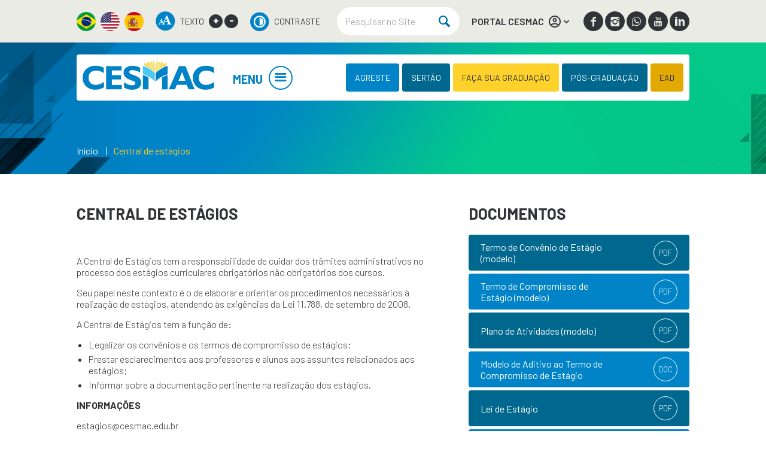

--- FILE ---
content_type: text/html; charset=UTF-8
request_url: https://cesmac.edu.br/central-de-estagios
body_size: 12535
content:

<!DOCTYPE html>
<html lang="pt-br" class="">

<head>

  <!--
    ************************************
    #################################### GOOGLE TAG MANAGER
    ************************************
    -->

  <!-- Google Tag Manager -->
  <script>(function (w, d, s, l, i) {
      w[l] = w[l] || []; w[l].push({
        'gtm.start':
          new Date().getTime(), event: 'gtm.js'
      }); var f = d.getElementsByTagName(s)[0],
        j = d.createElement(s), dl = l != 'dataLayer' ? '&l=' + l : ''; j.async = true; j.src =
          'https://www.googletagmanager.com/gtm.js?id=' + i + dl; f.parentNode.insertBefore(j, f);
    })(window, document, 'script', 'dataLayer', 'GTM-P3SVB5H');</script>
  <!-- End Google Tag Manager -->

  <!--
    ************************************
    #################################### CHARSET / LANGUAGE
    ************************************
    -->

  <meta charset="UTF-8">

  <!--
    ************************************
    #################################### VIEWPORT
    ************************************
    -->

  <!-- <meta name="viewport" content="width=device-width,initial-scale=1, user-scalable=no"> -->
  <meta name="viewport" content="width=device-width,initial-scale=1">

  <!--
    ************************************
    #################################### SEO
    ************************************
    -->

  <meta name="title" content="Central de estágios | Cesmac" />
  <meta name="robots" content="index,follow">
  <meta name="author" content="Ebrothers - www.ebrothers.com.br" />
  <meta name="copyright" content="" />
  <meta name="description" content="A Central de Estágios tem a responsabilidade de cuidar dos trâmites administrativos no processo dos estágios curriculares obrigatórios não obrigatórios dos cursos." />
  <meta name="keywords" content="estágios, central de estágios, cesmac" />
  <meta name="classification" content="" />
  <meta name="google-site-verification" content="S2rQG9vY_zbOlSmyQ9_5fYVvtfO0L1TW-_JOFoBzmHg" />
  <link rel="sitemap" type="application/xml" href="/sitemap.xml" />

  <!--
    ************************************
    #################################### FACEBOOK
    ************************************
    -->

  <meta property="fb:app_id" content="2280819532132487" />
  <meta property="og:title" content="Central de estágios | Cesmac" />
  <meta property="og:type" content="website" />
  <meta property="og:url" content="https://cesmac.edu.br/central-de-estagios" />
  <meta property="og:image" content="" />
  <meta property="og:image:alt" content="Central de estágios | Cesmac" />
  <meta property="og:image:width" content="" />
  <meta property="og:image:height" content="" />
  <meta property="og:site_name" content="Central de estágios | Cesmac" />
  <meta property="og:description" content="A Central de Estágios tem a responsabilidade de cuidar dos trâmites administrativos no processo dos estágios curriculares obrigatórios não obrigatórios dos cursos." />
  <meta property="og:locale" content="pt_BR" />

  <!--
    ************************************
    #################################### TWITTER
    ************************************
    -->

  <meta property="twitter:card" content="summary_large_image" />
  <meta property="twitter:site" content="" />
  <meta property="twitter:domain" content="" />
  <meta property="twitter:title" content="Central de estágios | Cesmac" />
  <meta property="twitter:description" content="A Central de Estágios tem a responsabilidade de cuidar dos trâmites administrativos no processo dos estágios curriculares obrigatórios não obrigatórios dos cursos." />
  <meta property="twitter:image:src" content="" />
  <meta property="twitter:url" content="https://www.cesmac.edu.br" />

  <!--
    ************************************
    #################################### TITLE
    ************************************
    -->

  <title>Central de estágios | Cesmac</title>

  <!-- Centro Universitário Cesmac
    Pages -->

  <!--
    ************************************
    #################################### FAVICON
    ************************************
    -->

  <link rel="shortcut icon"
    href="/common/img/global/favicon/favicon.png?v=1765767444" />

  <!--
    ************************************
    #################################### CSS
    ************************************
    -->

  <!--
    ========================
    ======================== INTERNAL
    ========================
    -->

  <!--
    ============
    ============ GLOBAL
    ============
    -->

  <link rel="stylesheet"
    href="/common/css/global/main.min.css?v=1765767444" />

  <!--
    ************************************
    #################################### GOOGLE ANALYTICS
    ************************************
    -->

  
</head>

<body data-url-padrao='' data-dialog-title=''
  data-dialog-message='' data-dialog-type=''
  data-dialog-html=''>

  <!--
    ************************************
    #################################### GOOGLE TAG MANAGER
    ************************************
    -->

  <!-- Google Tag Manager (noscript) -->
  <noscript><iframe src="https://www.googletagmanager.com/ns.html?id=GTM-P3SVB5H" height="0" width="0"
      style="display:none;visibility:hidden"></iframe></noscript>
  <!-- End Google Tag Manager (noscript) -->

  <!--
    ************************************
    #################################### GLOBAL MASK / GLOBAL LOADING
    ************************************
    -->

  <div id="global-mask"></div>
  <div id="global-loading"></div>

  <!--
    ************************************
    #################################### POPUP CUSTOM
    ************************************
    -->

  <div id="popup-custom" class="global-mask-content">
  </div>

  <div class="page-wrapper">

    <!--
    ************************************
    #################################### CABEÇALHO
    ************************************
    -->

    <section class="main-header-info">
      <div class="content">

        <ul class="main-header-info-language">
          <li>
            <a href="#googtrans(pt)" class="lang-pt lang-select" data-lang="pt" title="Português">
              <img class="lazyload"
                data-src="/common/img/global/custom/icon-language-pt.png" alt="Português">
            </a>
          </li>
          <li>
            <a href="#googtrans(en)" class="lang-en lang-select" data-lang="en" title="English">
              <img class="lazyload"
                data-src="/common/img/global/custom/icon-language-en.png" alt="English">
            </a>
          </li>
          <li>
            <a href="#googtrans(es)" class="lang-es lang-select" data-lang="es" title="Spanish">
              <img class="lazyload"
                data-src="/common/img/global/custom/icon-language-es.png" alt="Spanish">
            </a>
          </li>
        </ul>

        <div class="main-header-info-accessibility">
          <img class="lazyload" data-src="/common/img/global/custom/icon-accessibility.png"
            alt="TEXTO">
          <h6>TEXTO</h6>
          <a onClick="ebFunctions.changeFontSize('a');">+</a>
          <a onClick="ebFunctions.changeFontSize('d');">-</a>
        </div>

        <div class="main-header-info-contrast">
          <a id="highcontrast" data-status="0" href="javascript:void(0);" title="Alto Contraste">
            <img class="lazyload" data-src="/common/img/global/custom/icon-contrast.png"
              alt="Alto Contraste">
            <h6>CONTRASTE</h6>
          </a>
        </div>

        <div class="main-header-info-search">
          <form action="/noticias" name="pesquisaForm" class="form-search" method="post">
            <input class="input-search" type="text" name="pesquisaString" placeholder="Pesquisar no Site" />
            <button class="icon-search icon-notext"></button>
          </form>
        </div>

        <div class="cesmac-online">
          <div class="cesmac-online-link">
            <a href="#" title="PORTAL CESMAC">PORTAL CESMAC
              <img class="lazyload" data-src="/common/img/global/custom/icon-user.png"
                alt="CESMAC ONLINE">
              <span class="icon-down-open icon-notext"></span>
            </a>
          </div>
          <div class="cesmac-online-content">
            <header class="cesmac-online-content-header">
              <h2>Olá, seja bem vindo!</h2>
            </header>

            <ul class="links">
              <li><a href="https://portalaluno.cesmac.edu.br" target="_blank" title="Acesse o Portal do Aluno">Acesse o
                  Portal do Aluno</a></li>
              <li><a href="https://sistemas.cesmac.edu.br/academico/online/login.jsf" target="_blank"
                  title="Acesse o CESMAC Online">Acesse o CESMAC Online</a></li>
              <li><a href="https://portalprofessor.cesmac.edu.br" target="_blank"
                  title="Acesse o Portal do Professor">Acesse o Portal do Professor</a></li>
            </ul>

            <!-- <form id="formOnLine" name="form" action="https://sistemas.cesmac.edu.br/onLine/login.php" method="post">
                        <label>
                            <input type="text" id="campoLogin" name="login" placeholder="Login" maxlength="10" size="15">
                        </label>
                        <label>
                            <input type="password" id="campoSenha" name="senha" placeholder="Senha:" size="12">
                        </label>
                        <button class="btn" type="submit">Acessar</button>
                    </form>

                    <a href="https://sistemas.cesmac.edu.br/academico/online/lembrete.jsf"
                       target="_blank" class="esqueci-senha" title="">Esqueceu a senha? Clique aqui.</a> -->

            <div class="cesmac-online-apps">
              <h2>Baixe o nosso app:</h2>
              <ul>
                <li><a href="https://play.google.com/store/apps/details?id=com.educonnect.totvs&hl=pt_BR&gl=US"
                    target="_blank" title="Baixe Já!">
                    <img class="lazyload"
                      data-src="/common/img/global/custom/google_play.png"
                      alt="Google Play"></a>
                </li>
                <li><a href="https://apps.apple.com/br/app/meu-educonnect/id1255287155" target="_blank"
                    title="Baixe Já!">
                    <img class="lazyload" data-src="/common/img/global/custom/app_store.png"
                      alt="AppStore"></a></li>
              </ul>
            </div>
          </div>
        </div>

                <div class="main-header-info-social">
                    <a class="icon-facebook icon-notext"
            href="https://www.facebook.com/CesmacOficial?_rdc=2&_rdr" target="_blank"
            title="Facebook"></a>
                    <a class="icon-instagrem icon-notext"
            href="https://www.instagram.com/cesmacoficial/" target="_blank"
            title="Instagram"></a>
                    <a class="icon-whatsapp icon-notext"
            href="https://api.whatsapp.com/send?phone=558232155000" target="_blank"
            title="WhatsApp"></a>
                    <a class="icon-youtube icon-notext"
            href="https://www.youtube.com/channel/UCl1y7gf2Bo1NwL2bS-Qi2QA" target="_blank"
            title="Youtube"></a>
                    <a class="icon-linkedin icon-notext"
            href="https://br.linkedin.com/company/centro-universit-rio-cesmac" target="_blank"
            title="Linkedin"></a>
                  </div>
              </div>
    </section>

    <!--<span class="btn-main-header-info">EXIBIR INFO</span>-->

    <header class="main-header container wow fadeIn" data-wow-delay="300ms">
      <div class="content">

        <div class="main-header-logo">
          <a href="/inicio" title="Central de estágios | Cesmac">
            <h1>Central de estágios | Cesmac</h1>
          </a>
        </div>

        <div class="mobile-menu-toggler-content">
          <a href="#" class="mobile-menu-toggler"><span class="icon-notext icon-menu"></span></a>
        </div>

                <nav class="main-header-nav">
          <a class="main-header-nav-link" href="#" title="MENU">MENU<span class="icon-notext icon-menu"></span></a>

          <ul class="main-header-nav-content">
                        <li class="main-header-nav-level-1-item">
                                          <strong>INSTITUCIONAL <span class="icon-right-open"></span></strong>
                                          <ul class="main-header-nav-level-2">
                                <li class="main-header-nav-level-2-item">
                                    <a href="/avaliacao-institucional" target="_self"
                    title="=Avaliação institucional">Avaliação institucional</a>
                                                                      </li>
                                <li class="main-header-nav-level-2-item">
                                    <a href="https://www.cesmac.edu.br/50-anos/" target="_blank"
                    title="=Cesmac 50 Anos">Cesmac 50 Anos</a>
                                                                      </li>
                                <li class="main-header-nav-level-2-item">
                                    <a href="/biosseguranca" target="_self"
                    title="=Comissão de biossegurança">Comissão de biossegurança</a>
                                                                      </li>
                                <li class="main-header-nav-level-2-item">
                                    <a href="/comite-de-etica-em-pesquisa" target="_self"
                    title="=Comitê de ética em pesquisa">Comitê de ética em pesquisa</a>
                                                                      </li>
                                <li class="main-header-nav-level-2-item">
                                    <a href="/comite-de-etica-no-uso-animal" target="_self"
                    title="=Comitê de Ética no Uso Animal">Comitê de Ética no Uso Animal</a>
                                                                      </li>
                                <li class="main-header-nav-level-2-item">
                                    <a href="/egressos" target="_self"
                    title="=Egressos">Egressos</a>
                                                                      </li>
                                <li class="main-header-nav-level-2-item">
                                    <a href="/incubadora" target="_self"
                    title="=Incubadora">Incubadora</a>
                                                                      </li>
                                <li class="main-header-nav-level-2-item">
                                    <a href="/mapa-do-site" target="_self"
                    title="=Mapa do site">Mapa do site</a>
                                                                      </li>
                                <li class="main-header-nav-level-2-item">
                                    <a href="/ouvidoria" target="_self"
                    title="=Ouvidoria">Ouvidoria</a>
                                                                      </li>
                                <li class="main-header-nav-level-2-item">
                                    <a href="https://acesso.cesmac.edu.br/maceio/graduacao/giro-cesmac" target="_blank"
                    title="=Programa Giro CESMAC">Programa Giro CESMAC</a>
                                                                      </li>
                                <li class="main-header-nav-level-2-item">
                                    <a href="/secretaria-geral-academica" target="_self"
                    title="=Secretaria geral acadêmica">Secretaria geral acadêmica</a>
                                                                      </li>
                                <li class="main-header-nav-level-2-item">
                                    <a href="/sobre" target="_self"
                    title="=Sobre a instituição">Sobre a instituição</a>
                                                                      </li>
                                <li class="main-header-nav-level-2-item">
                                    <a href="https://www.cesmac.edu.br/e-mails-e-telefones-cesmac-maceio/" target="_blank"
                    title="=Telefones e E-mails">Telefones e E-mails</a>
                                                                      </li>
                                <li class="main-header-nav-level-2-item">
                                    <a href="/trabalhe-conosco" target="_self"
                    title="=Trabalhe conosco">Trabalhe conosco</a>
                                                                      </li>
                              </ul>
                          </li>
                        <li class="main-header-nav-level-1-item">
                                          <strong>GRADUAÇÃO <span class="icon-right-open"></span></strong>
                                          <ul class="main-header-nav-level-2">
                                <li class="main-header-nav-level-2-item">
                                    <a href="/graduacao" target="_self"
                    title="=Ciências humanas e sociais">Ciências humanas e sociais</a>
                                                                        <ul class="main-header-nav-level-3">
                                        <li class="main-header-nav-level-3-item "
                      style='border-left: 5px solid #0083c7!important; padding-left: 20px!important;'><a href="/graduacao/administracao"
                        target="_self"
                        title="Administração">Administração</a>
                    </li>
                                        <li class="main-header-nav-level-3-item "
                      style='border-left: 5px solid #0083c7!important; padding-left: 20px!important;'><a href="/graduacao/ciencias-biologicas"
                        target="_self"
                        title="Ciências Biológicas">Ciências Biológicas</a>
                    </li>
                                        <li class="main-header-nav-level-3-item "
                      style='border-left: 5px solid #0083c7!important; padding-left: 20px!important;'><a href="/graduacao/ciencias-contabeis"
                        target="_self"
                        title="Ciências Contábeis">Ciências Contábeis</a>
                    </li>
                                        <li class="main-header-nav-level-3-item "
                      style='border-left: 5px solid #0083c7!important; padding-left: 20px!important;'><a href="/graduacao/direito"
                        target="_self"
                        title="Direito">Direito</a>
                    </li>
                                        <li class="main-header-nav-level-3-item "
                      style='border-left: 5px solid #0083c7!important; padding-left: 20px!important;'><a href="/graduacao/pedagogia"
                        target="_self"
                        title="Pedagogia">Pedagogia</a>
                    </li>
                                        <li class="main-header-nav-level-3-item "
                      style='border-left: 5px solid #0083c7!important; padding-left: 20px!important;'><a href="/graduacao/psicologia"
                        target="_self"
                        title="Psicologia">Psicologia</a>
                    </li>
                                      </ul>
                                  </li>
                                <li class="main-header-nav-level-2-item">
                                    <a href="/graduacao" target="_self"
                    title="=Ciências agrárias, biológicas e da saúde">Ciências agrárias, biológicas e da saúde</a>
                                                                        <ul class="main-header-nav-level-3">
                                        <li class="main-header-nav-level-3-item "
                      style='border-left: 5px solid #13b887!important; padding-left: 20px!important;'><a href="/graduacao/biomedicina"
                        target="_self"
                        title="Biomedicina">Biomedicina</a>
                    </li>
                                        <li class="main-header-nav-level-3-item "
                      style='border-left: 5px solid #13b887!important; padding-left: 20px!important;'><a href="/graduacao/educacao-fisica"
                        target="_self"
                        title="Educação Física">Educação Física</a>
                    </li>
                                        <li class="main-header-nav-level-3-item "
                      style='border-left: 5px solid #13b887!important; padding-left: 20px!important;'><a href="/graduacao/enfermagem"
                        target="_self"
                        title="Enfermagem">Enfermagem</a>
                    </li>
                                        <li class="main-header-nav-level-3-item "
                      style='border-left: 5px solid #13b887!important; padding-left: 20px!important;'><a href="/graduacao/farmacia"
                        target="_self"
                        title="Farmácia">Farmácia</a>
                    </li>
                                        <li class="main-header-nav-level-3-item "
                      style='border-left: 5px solid #13b887!important; padding-left: 20px!important;'><a href="/graduacao/fisioterapia"
                        target="_self"
                        title="Fisioterapia">Fisioterapia</a>
                    </li>
                                        <li class="main-header-nav-level-3-item "
                      style='border-left: 5px solid #13b887!important; padding-left: 20px!important;'><a href="https://www.cesmac.edu.br/curso-de-medicina/"
                        target="_self"
                        title="Medicina">Medicina</a>
                    </li>
                                        <li class="main-header-nav-level-3-item "
                      style='border-left: 5px solid #13b887!important; padding-left: 20px!important;'><a href="/graduacao/medicina-veterinaria"
                        target="_self"
                        title="Medicina Veterinária">Medicina Veterinária</a>
                    </li>
                                        <li class="main-header-nav-level-3-item "
                      style='border-left: 5px solid #13b887!important; padding-left: 20px!important;'><a href="/graduacao/nutricao"
                        target="_self"
                        title="Nutrição">Nutrição</a>
                    </li>
                                        <li class="main-header-nav-level-3-item "
                      style='border-left: 5px solid #13b887!important; padding-left: 20px!important;'><a href="/graduacao/odontologia"
                        target="_self"
                        title="Odontologia">Odontologia</a>
                    </li>
                                        <li class="main-header-nav-level-3-item "
                      style='border-left: 5px solid #13b887!important; padding-left: 20px!important;'><a href="/graduacao/servico-social"
                        target="_self"
                        title="Serviço Social">Serviço Social</a>
                    </li>
                                      </ul>
                                  </li>
                                <li class="main-header-nav-level-2-item">
                                    <a href="/graduacao" target="_self"
                    title="=Ciências exatas e tecnológicas">Ciências exatas e tecnológicas</a>
                                                                        <ul class="main-header-nav-level-3">
                                        <li class="main-header-nav-level-3-item "
                      style='border-left: 5px solid #dd3333!important; padding-left: 20px!important;'><a href="/graduacao/arquitetura-e-urbanismo"
                        target="_self"
                        title="Arquitetura e Urbanismo">Arquitetura e Urbanismo</a>
                    </li>
                                        <li class="main-header-nav-level-3-item "
                      style='border-left: 5px solid #dd3333!important; padding-left: 20px!important;'><a href="/graduacao/design/"
                        target="_self"
                        title="Design">Design</a>
                    </li>
                                        <li class="main-header-nav-level-3-item "
                      style='border-left: 5px solid #dd3333!important; padding-left: 20px!important;'><a href="/graduacao/engenharia-civil"
                        target="_self"
                        title="Engenharia Civil">Engenharia Civil</a>
                    </li>
                                        <li class="main-header-nav-level-3-item "
                      style='border-left: 5px solid #dd3333!important; padding-left: 20px!important;'><a href="https://www.cesmac.edu.br/graduacao/engenharia-eletrica"
                        target="_self"
                        title="Engenharia Elétrica">Engenharia Elétrica</a>
                    </li>
                                        <li class="main-header-nav-level-3-item "
                      style='border-left: 5px solid #dd3333!important; padding-left: 20px!important;'><a href="/graduacao/engenharia-de-producao"
                        target="_self"
                        title="Engenharia de Produção">Engenharia de Produção</a>
                    </li>
                                        <li class="main-header-nav-level-3-item "
                      style='border-left: 5px solid #dd3333!important; padding-left: 20px!important;'><a href="/graduacao/sistemas-de-informacao"
                        target="_self"
                        title="Sistemas de Informação">Sistemas de Informação</a>
                    </li>
                                      </ul>
                                  </li>
                                <li class="main-header-nav-level-2-item">
                                    <a href="/central-de-estagios" target="_self"
                    title="=Central de estágios">Central de estágios</a>
                                                                      </li>
                              </ul>
                          </li>
                        <li class="main-header-nav-level-1-item">
                                          <strong>PÓS-GRADUAÇÃO <span class="icon-right-open"></span></strong>
                                          <ul class="main-header-nav-level-2">
                                <li class="main-header-nav-level-2-item">
                                    <a href="/aperfeicoamento" target="_self"
                    title="=APERFEIÇOAMENTO">APERFEIÇOAMENTO</a>
                                                                      </li>
                                <li class="main-header-nav-level-2-item">
                                    <a href="/atualizacao" target="_self"
                    title="=ATUALIZAÇÃO">ATUALIZAÇÃO</a>
                                                                      </li>
                                <li class="main-header-nav-level-2-item">
                                    <a href="/especializacao" target="_self"
                    title="=Especialização">Especialização</a>
                                                                      </li>
                                <li class="main-header-nav-level-2-item">
                                    <a href="/mestrado" target="_self"
                    title="=Mestrado">Mestrado</a>
                                                                        <ul class="main-header-nav-level-3">
                                        <li class="main-header-nav-level-3-item "
                      style='border-left: 5px solid #dd3333!important; padding-left: 20px!important;'><a href="/mestrado-em-direito/"
                        target="_self"
                        title="Mestrado em Direito">Mestrado em Direito</a>
                    </li>
                                        <li class="main-header-nav-level-3-item "
                      style='border-left: 5px solid #13b887!important; padding-left: 20px!important;'><a href="/ciencias-ambientais/mestrado-profissional-analise-de-sistemas-ambientais"
                        target="_self"
                        title="Mestrado Profissional Análise de Sistemas Ambientais">Mestrado Profissional Análise de Sistemas Ambientais</a>
                    </li>
                                        <li class="main-header-nav-level-3-item "
                      style='border-left: 5px solid #0083c7!important; padding-left: 20px!important;'><a href="https://www.cesmac.edu.br/cursos/programa-de-pos-graduacao-stricto-sensu-em-biotecnologia-em-saude-humana-e-animal/"
                        target="_self"
                        title="Programa de Pós-graduação Stricto Sensu em Biotecnologia em Saúde Humana e Animal">Programa de Pós-graduação Stricto Sensu em Biotecnologia em Saúde Humana e Animal</a>
                    </li>
                                        <li class="main-header-nav-level-3-item "
                      style='border-left: 5px solid #0083c7!important; padding-left: 20px!important;'><a href="/ciencias-agrarias-biologicas-e-da-saude/mestrado-profissional-pesquisa-em-saude"
                        target="_self"
                        title="Mestrado Profissional Pesquisa em Saúde">Mestrado Profissional Pesquisa em Saúde</a>
                    </li>
                                      </ul>
                                  </li>
                                <li class="main-header-nav-level-2-item">
                                    <a href="/doutorado" target="_self"
                    title="=Doutorado">Doutorado</a>
                                                                        <ul class="main-header-nav-level-3">
                                        <li class="main-header-nav-level-3-item "
                      style='border-left: 5px solid #1e73be!important; padding-left: 20px!important;'><a href="https://www.cesmac.edu.br/doutorado/doutorado-em-direito-pucrs-cesmac"
                        target="_self"
                        title="Doutorado em Direito">Doutorado em Direito</a>
                    </li>
                                        <li class="main-header-nav-level-3-item "
                      style='border-left: 5px solid #1e73be!important; padding-left: 20px!important;'><a href="https://www.cesmac.edu.br/doutorado/doutorado-em-disturbios-do-desenvolvimento-mackenzie-cesmac"
                        target="_self"
                        title="Doutorado em Distúrbios do Desenvolvimento">Doutorado em Distúrbios do Desenvolvimento</a>
                    </li>
                                        <li class="main-header-nav-level-3-item "
                      style='border-left: 5px solid #1e73be!important; padding-left: 20px!important;'><a href="https://www.cesmac.edu.br/doutorado/doutorado-em-letras-puc-minas-cesmac"
                        target="_self"
                        title="Doutorado em Letras">Doutorado em Letras</a>
                    </li>
                                        <li class="main-header-nav-level-3-item "
                      style='border-left: 5px solid #1e73be!important; padding-left: 20px!important;'><a href="https://www.cesmac.edu.br/cursos/programa-de-pos-graduacao-stricto-sensu-em-biotecnologia-em-saude-humana-e-animal/"
                        target="_self"
                        title="Programa de Pós-graduação Stricto Sensu em Biotecnologia em Saúde Humana e Animal">Programa de Pós-graduação Stricto Sensu em Biotecnologia em Saúde Humana e Animal</a>
                    </li>
                                      </ul>
                                  </li>
                                <li class="main-header-nav-level-2-item">
                                    <a href="/mba" target="_self"
                    title="=MBA">MBA</a>
                                                                        <ul class="main-header-nav-level-3">
                                        <li class="main-header-nav-level-3-item "
                      style='border-left: 5px solid #0083c7!important; padding-left: 20px!important;'><a href="/humanas/mba-executivo-em-psicologia-organizacional"
                        target="_self"
                        title="MBA Executivo em Psicologia Organizacional">MBA Executivo em Psicologia Organizacional</a>
                    </li>
                                      </ul>
                                  </li>
                                <li class="main-header-nav-level-2-item">
                                    <a href="https://www.cesmac.edu.br/residenciamedica" target="_self"
                    title="=Residência Médica">Residência Médica</a>
                                                                        <ul class="main-header-nav-level-3">
                                        <li class="main-header-nav-level-3-item "
                      style='border-left: 5px solid #13b887!important; padding-left: 20px!important;'><a href="/vestibular/residencia-medica-de-familia-e-comunidade"
                        target="_self"
                        title="Residência Médica de Família e Comunidade">Residência Médica de Família e Comunidade</a>
                    </li>
                                        <li class="main-header-nav-level-3-item "
                      style='border-left: 5px solid #13b887!important; padding-left: 20px!important;'><a href="/vestibular/residencia-medica-do-trabalho"
                        target="_self"
                        title="Residência Médica do Trabalho">Residência Médica do Trabalho</a>
                    </li>
                                        <li class="main-header-nav-level-3-item "
                      style='border-left: 5px solid #13b887!important; padding-left: 20px!important;'><a href="https://www.cesmac.edu.br/vestibulares/residencia-medica-em-homeopatia/"
                        target="_self"
                        title="Residência Médica em Homeopatia">Residência Médica em Homeopatia</a>
                    </li>
                                      </ul>
                                  </li>
                              </ul>
                          </li>
                        <li class="main-header-nav-level-1-item">
                                          <strong>PESQUISA <span class="icon-right-open"></span></strong>
                                          <ul class="main-header-nav-level-2">
                                <li class="main-header-nav-level-2-item">
                                    <a href="/iniciacao-cientifica" target="_self"
                    title="=Iniciação científica">Iniciação científica</a>
                                                                      </li>
                                <li class="main-header-nav-level-2-item">
                                    <a href="/nucleo-de-inovacao-e-tecnologia" target="_self"
                    title="=Núcleo de inovação e tecnologia">Núcleo de inovação e tecnologia</a>
                                                                      </li>
                                <li class="main-header-nav-level-2-item">
                                    <a href="/observatorio" target="_self"
                    title="=Observatório">Observatório</a>
                                                                      </li>
                                <li class="main-header-nav-level-2-item">
                                    <a href="/revistas-digitais" target="_self"
                    title="=Revistas digitais">Revistas digitais</a>
                                                                      </li>
                              </ul>
                          </li>
                        <li class="main-header-nav-level-1-item">
                            <a href="/extensao" target="_self"
                title="EXTENSÃO">EXTENSÃO <span
                  class="icon-right-open"></span></a>
                                                        <ul class="main-header-nav-level-2">
                                <li class="main-header-nav-level-2-item">
                                    <a href="https://editora.cesmac.edu.br/" target="_blank"
                    title="=Editora Cesmac">Editora Cesmac</a>
                                                                      </li>
                                <li class="main-header-nav-level-2-item">
                                    <a href="/extensao" target="_self"
                    title="=Extensão">Extensão</a>
                                                                      </li>
                                <li class="main-header-nav-level-2-item">
                                    <a href="/nafri" target="_self"
                    title="=NAFRI">NAFRI</a>
                                                                      </li>
                                <li class="main-header-nav-level-2-item">
                                    <a href="/revistas-digitais" target="_self"
                    title="=Revista Entre Aberta">Revista Entre Aberta</a>
                                                                      </li>
                              </ul>
                          </li>
                        <li class="main-header-nav-level-1-item">
                            <a href="https://www.cesmac.edu.br/coordenacao-de-apoio-ao-discente/" target="_self"
                title="Apoio ao discente">Apoio ao discente <span
                  class=""></span></a>
                                                      </li>
                        <li class="main-header-nav-level-1-item">
                            <a href="https://www.cesmac.edu.br/integracao/" target="_self"
                title="Integração">Integração <span
                  class=""></span></a>
                                                      </li>
                        <li class="main-header-nav-level-1-item">
                                          <strong>INTERNACIONAL <span class="icon-right-open"></span></strong>
                                          <ul class="main-header-nav-level-2">
                                <li class="main-header-nav-level-2-item">
                                    <a href="nucleo-de-internacionalizacao" target="_self"
                    title="=Núcleo de Internacionalização ">Núcleo de Internacionalização </a>
                                                                      </li>
                                <li class="main-header-nav-level-2-item">
                                    <a href="/programa-ibero" target="_self"
                    title="=Programa ibero">Programa ibero</a>
                                                                      </li>
                              </ul>
                          </li>
                        <li class="main-header-nav-level-1-item">
                            <a href="https://www.cesmac.edu.br/bibliotecas" target="_self"
                title="BIBLIOTECAS">BIBLIOTECAS <span
                  class=""></span></a>
                                                      </li>
                        <li class="main-header-nav-level-1-item">
                                          <strong>IMPRENSA <span class="icon-right-open"></span></strong>
                                          <ul class="main-header-nav-level-2">
                                <li class="main-header-nav-level-2-item">
                                    <a href="/blogs" target="_self"
                    title="=Blog">Blog</a>
                                                                      </li>
                                <li class="main-header-nav-level-2-item">
                                    <a href="/noticias" target="_self"
                    title="=Notícias">Notícias</a>
                                                                      </li>
                                <li class="main-header-nav-level-2-item">
                                    <a href="https://www.cesmac.edu.br/podcast-cesmac/" target="_self"
                    title="=PODCAST">PODCAST</a>
                                                                      </li>
                                <li class="main-header-nav-level-2-item">
                                    <a href="/videos" target="_self"
                    title="=VÍDEOS">VÍDEOS</a>
                                                                      </li>
                              </ul>
                          </li>
                        <li class="main-header-nav-level-1-item">
                                          <strong>Processos Seletivos <span class="icon-right-open"></span></strong>
                                          <ul class="main-header-nav-level-2">
                                <li class="main-header-nav-level-2-item">
                                    <a href="https://acesso.cesmac.edu.br/maceio/graduacao/vestibular/medicina" target="_self"
                    title="=Medicina">Medicina</a>
                                                                      </li>
                                <li class="main-header-nav-level-2-item">
                                    <a href="https://acesso.cesmac.edu.br/maceio/graduacao/vestibular/agendado" target="_self"
                    title="=Agendado">Agendado</a>
                                                                      </li>
                                <li class="main-header-nav-level-2-item">
                                    <a href="https://acesso.cesmac.edu.br/maceio/graduacao/vestibular/enem" target="_self"
                    title="=Nota ENEM">Nota ENEM</a>
                                                                      </li>
                                <li class="main-header-nav-level-2-item">
                                    <a href="https://acesso.cesmac.edu.br/maceio/graduacao/segunda-graduacao" target="_self"
                    title="=SEGUNDA GRADUAÇÃO">SEGUNDA GRADUAÇÃO</a>
                                                                      </li>
                                <li class="main-header-nav-level-2-item">
                                    <a href="https://acesso.cesmac.edu.br/maceio/graduacao" target="_self"
                    title="=TRANSFERÊNCIAS EXTERNAS">TRANSFERÊNCIAS EXTERNAS</a>
                                                                      </li>
                              </ul>
                          </li>
                      </ul>
        </nav>
        
                <ul class="main-header-links">
                    <li class="main-header-links-complete">
            <a class="btn_blue"
              href="https://agreste.cesmac.edu.br" target="_blank"
              title="AGRESTE | ARAPIRACA">AGRESTE | ARAPIRACA</a>
          </li>
          <li class="main-header-links-reduced">
            <a class="btn_blue"
              href="https://agreste.cesmac.edu.br" target="_blank"
              title="AGRESTE">AGRESTE</a>
          </li>
                    <li class="main-header-links-complete">
            <a class="btn_dark_blue"
              href="https://sertao.cesmac.edu.br" target="_blank"
              title="SERTÃO | PALMEIRA DOS ÍNDIOS">SERTÃO | PALMEIRA DOS ÍNDIOS</a>
          </li>
          <li class="main-header-links-reduced">
            <a class="btn_dark_blue"
              href="https://sertao.cesmac.edu.br" target="_blank"
              title="SERTÃO">SERTÃO</a>
          </li>
                    <li class="main-header-links-complete">
            <a class="btn_yellow"
              href="https://acesso.cesmac.edu.br/maceio/graduacao" target="_self"
              title="FAÇA SUA GRADUAÇÃO">FAÇA SUA GRADUAÇÃO</a>
          </li>
          <li class="main-header-links-reduced">
            <a class="btn_yellow"
              href="https://acesso.cesmac.edu.br/maceio/graduacao" target="_self"
              title="FAÇA SUA GRADUAÇÃO">FAÇA SUA GRADUAÇÃO</a>
          </li>
                    <li class="main-header-links-complete">
            <a class="btn_dark_blue"
              href="https://acesso.cesmac.edu.br/maceio/pos-graduacao" target="_self"
              title="PÓS-GRADUAÇÃO">PÓS-GRADUAÇÃO</a>
          </li>
          <li class="main-header-links-reduced">
            <a class="btn_dark_blue"
              href="https://acesso.cesmac.edu.br/maceio/pos-graduacao" target="_self"
              title="PÓS-GRADUAÇÃO">PÓS-GRADUAÇÃO</a>
          </li>
                    <li class="main-header-links-complete">
            <a class="btn_orange"
              href="https://ead.cesmac.edu.br/?utm_source=CESMAC&utm_medium=referral" target="_blank"
              title="EAD">EAD</a>
          </li>
          <li class="main-header-links-reduced">
            <a class="btn_orange"
              href="https://ead.cesmac.edu.br/?utm_source=CESMAC&utm_medium=referral" target="_blank"
              title="EAD">EAD</a>
          </li>
                  </ul>
              </div>
    </header>

    <!--
    ************************************
    #################################### JAVASCRIPT
    ************************************
    -->

    <!--
    ========================
    ======================== INTERNAL
    ========================
    -->

    <!--
    ============
    ============ LIBRARIES
    ============
    -->

    <script
      src="/common/js/libraries/jquery-3.3.1.min.js?v=1765767444"></script>

    <!--
    ************************************
    #################################### CONTEÚDO
    ************************************
    -->

    <main>
          <section class="widgets">
    <section class="images-banner-breadcrumb container" style="background:url('/admin/wp-content/uploads/2018/10/bg-banner-breadcrumb.png') top center no-repeat">
    <div class="content">

        <ul>
            <li><a href="" title="Início">Início</a></li>
            <li class="current"><a href="" title="Central de estágios">Central de estágios</a></li>
        </ul>
    </div>
</section>
</section>

<section class="main container">
    <div class="content">
        <article class="main-content">
                            <section class="widgets">
    <section class="texts-free-area container">
    <header class="texts-free-area-header">
        <h2>Central de Estágios</h2>
    </header>

    <div class="htmlchars">
        <p>&nbsp;</p>
<p style="text-align: left;">A Central de Estágios tem a responsabilidade de cuidar dos trâmites administrativos no processo dos estágios curriculares obrigatórios não obrigatórios dos cursos.</p>
<p style="text-align: left;">Seu papel neste contexto é o de elaborar e orientar os procedimentos necessários à realização de estágios, atendendo às exigências da Lei 11.788, de setembro de 2008.</p>
<p style="text-align: left;">A Central de Estágios tem a função de:</p>
<ul style="text-align: left;">
	<li style="text-align: left;">Legalizar os convênios e os termos de compromisso de estágios;</li>
	<li style="text-align: left;">Prestar esclarecimentos aos professores e alunos aos assuntos relacionados aos estágios;</li>
	<li style="text-align: left;">Informar sobre a documentação pertinente na realização dos estágios.</li>
</ul>
<p style="text-align: left;"><strong>INFORMAÇÕES</strong></p>
<p style="text-align: left;">estagios@cesmac.edu.br</p>
<p style="text-align: left;">(82) 3215.5180 </p>
<p>&nbsp;</p>
    </div>
</section>

</section>
                    </article>
        <aside class="main-sidebar">
                            <section class="widgets">
    <section class="lists-uncategorized-files container">

    <header class="lists-uncategorized-files-header">
        <h2>DOCUMENTOS</h2>
    </header>

        <article class="lists-uncategorized-files-item">
        <a href="/admin/wp-content/uploads/2018/11/MODELO-DO-CONVENIO-ESTAGIO.pdf" target="_blank" title="pdf">
            <h3>Termo de Convênio de Estágio (modelo)</h3>

            <ul>
                <li>pdf</li>
            </ul>
        </a>
    </article>
        <article class="lists-uncategorized-files-item">
        <a href="/admin/wp-content/uploads/2018/11/MODELO-TCE.pdf" target="_blank" title="pdf">
            <h3>Termo de Compromisso de Estágio (modelo)</h3>

            <ul>
                <li>pdf</li>
            </ul>
        </a>
    </article>
        <article class="lists-uncategorized-files-item">
        <a href="/admin/wp-content/uploads/2018/11/PLANO-DE-ATIVIDADES-1.pdf" target="_blank" title="pdf">
            <h3>Plano de Atividades (modelo)</h3>

            <ul>
                <li>pdf</li>
            </ul>
        </a>
    </article>
        <article class="lists-uncategorized-files-item">
        <a href="/admin/wp-content/uploads/2018/11/MODELO-DE-TERMO-ADITIVO-AO-TCE.doc" target="_blank" title="doc">
            <h3>Modelo de Aditivo ao Termo de Compromisso de Estágio</h3>

            <ul>
                <li>doc</li>
            </ul>
        </a>
    </article>
        <article class="lists-uncategorized-files-item">
        <a href="/admin/wp-content/uploads/2018/11/lei-de-estagio-11.788.pdf" target="_blank" title="pdf">
            <h3>Lei de Estágio</h3>

            <ul>
                <li>pdf</li>
            </ul>
        </a>
    </article>
        <article class="lists-uncategorized-files-item">
        <a href="/admin/wp-content/uploads/2018/11/cartilha_Lei_Estagio.pdf" target="_blank" title="pdf">
            <h3>Cartilha Esclarecedora (MTE)</h3>

            <ul>
                <li>pdf</li>
            </ul>
        </a>
    </article>
        <article class="lists-uncategorized-files-item">
        <a href="/admin/wp-content/uploads/2018/11/orientacoes-para-estagio-nao-obrigatorio.pdf" target="_blank" title="pdf">
            <h3>Orientações para o Estágio Curricular não Obrigatório</h3>

            <ul>
                <li>pdf</li>
            </ul>
        </a>
    </article>
    </section>
</section>
                    </aside>
    </div>
</section>


    </main>

    <!--
    ************************************
    #################################### RODAPÉ
    ************************************
    -->

    <footer class="main-footer container">
      <div class="content">

        <div class="main-footer-scroll">
          <a class="j-scroll" href="#">
            <span class="icon-notext icon-up-open"></span>
          </a>
        </div>

        <!-- <div class="main-footer-redes-socias">
                <div class="main-footer-redes-socias-facebook">
                    <div id="fb-root"></div>
                    <script>(function (d, s, id) {
                        var js, fjs = d.getElementsByTagName(s)[0];
                        if (d.getElementById(id)) return;
                        js = d.createElement(s);
                        js.id = id;
                        js.src = 'https://connect.facebook.net/pt_BR/sdk.js#xfbml=1&version=v3.2';
                        fjs.parentNode.insertBefore(js, fjs);
                    }(document, 'script', 'facebook-jssdk'));</script>
                    <div class="fb-page" data-href="https://www.facebook.com/CesmacOficial" data-tabs="timeline"
                         data-width="1148" data-height="510" data-small-header="false" data-adapt-container-width="true"
                         data-hide-cover="false" data-show-facepile="true">
                        <blockquote cite="https://www.facebook.com/CesmacOficial" class="fb-xfbml-parse-ignore"><a
                                href="https://www.facebook.com/CesmacOficial">Cesmac</a></blockquote>
                    </div>
                </div>
                <div class="main-footer-redes-socias-tabs">
                    <ul class="main-footer-redes-socias-tabs-links">
                        <li><h2>CONECTE-SE COM O CESMAC</h2></li>
                        <li><a class="icon-instagrem icon-notext tab_link active" href="#instagram"
                               title="Instagram"></a></li>
                        <li><a class="icon-social-twitter icon-notext tab_link" href="#twitter" title="Twitter"></a>
                        </li>
                    </ul>
                    <div class="main-footer-redes-socias-tabs-content tab_content active" id="instagram">
                        <script src="https://cdn.lightwidget.com/widgets/lightwidget.js"></script><iframe src="https://cdn.lightwidget.com/widgets/ba470f84e2425598b375bc6a829c9d22.html" scrolling="no" allowtransparency="true" class="lightwidget-widget" style="width:100%;border:0;overflow:hidden;"></iframe>
                    </div>
                    <div class="main-footer-redes-socias-tabs-content tab_content" id="twitter">
                        <a class="twitter-timeline" href="https://twitter.com/CesmacOficial">Tweets by CesmacOficial</a>
                        <script src="https://platform.twitter.com/widgets.js" charset="utf-8"></script>
                    </div>
                </div>
            </div> -->

        <div class="main-footer-box-1">
          <div class="main-footer-sobre">
            <div class="main-footer-logo">
              <a href="" title="">
                <img class="lazyload" data-src="/common/img/global/custom/logo-footer.png"
                  alt="Central de estágios | Cesmac" />
              </a>
            </div>

            <p>Rua Cônego Machado, 917, Farol CEP: 57051-160, Maceió, Alagoas</p>

            <ul class="main-footer-sobre-contatos">
              <li><span class="icon-notext icon-phone"></span>+55 (82) 3215.5000</li>
              <li><span class="icon-notext icon-mail"></span>contato@cesmac.edu.br</li>
            </ul>

            <ul class="main-footer-sobre-links">
              <li><a class="btn" href="/sobre" title="VEJA NO MAPA">VEJA NO MAPA</a></li>
              <li><a class="btn" href="/e-mails-e-telefones-cesmac-maceio" title="TELEFONES">TELEFONES</a></li>
            </ul>
          </div>
        </div>

        <div class="main-footer-box-2">
                    <div class="main-footer-nav">
            <h6>ACESSE</h6>
            <ul>
                            <li class="main-footer-nav-item"><a href="/sobre"
                  target="_self"
                  title="Sobre a instituição">Sobre a instituição</a>
                              </li>
                            <li class="main-footer-nav-item"><a href="/graduacao"
                  target="_self"
                  title="Graduação">Graduação</a>
                              </li>
                            <li class="main-footer-nav-item"><a href="/atualizacao"
                  target="_self"
                  title="Atualização">Atualização</a>
                              </li>
                            <li class="main-footer-nav-item"><a href="/especializacao"
                  target="_self"
                  title="Especialização">Especialização</a>
                              </li>
                            <li class="main-footer-nav-item"><a href="/mba"
                  target="_self"
                  title="MBA">MBA</a>
                              </li>
                            <li class="main-footer-nav-item"><a href="/mestrado"
                  target="_self"
                  title="Mestrado">Mestrado</a>
                              </li>
                            <li class="main-footer-nav-item"><a href="/doutorado"
                  target="_self"
                  title="Doutorado">Doutorado</a>
                              </li>
                          </ul>
          </div>
          
          <ul class="main-footer-language">
            <li>ESCOLHA O IDIOMA</li>
            <li>
              <a href="#googtrans(pt)" class="lang-pt lang-select" data-lang="pt" title="Português">
                <img class="lazyload"
                  data-src="/common/img/global/custom/icon-language-pt.png" alt="Português">
              </a>
            </li>
            <li>
              <a href="#googtrans(en)" class="lang-en lang-select" data-lang="en" title="English">
                <img class="lazyload"
                  data-src="/common/img/global/custom/icon-language-en.png" alt="English">
              </a>
            </li>
            <li>
              <a href="#googtrans(es)" class="lang-es lang-select" data-lang="es" title="Spanish">
                <img class="lazyload"
                  data-src="/common/img/global/custom/icon-language-es.png" alt="Spanish">
              </a>
            </li>
          </ul>
        </div>

        <div class="main-footer-box-3">
                    <div class="main-footer-stamps">
            <h2>PRÊMIOS</h2>
            <ul class="stamps-list owl-carousel">
                            <li>
                                <a href="https://www.cesmac.edu.br/noticias/gerais/cesmac-e-destaque-no-guia-do-estudante-2017-da-editora-abril"
                  target="_blank"
                  title="Guia do Estudante">
                  <img class="lazyload" data-src="/admin/wp-content/uploads/2018/11/GUIA01-2.png"
                    alt="Guia do Estudante">
                </a>
                                              </li>
                            <li>
                                <a href="https://www.cesmac.edu.br/blog/atualidades/cesmac-e-medalha-de-ouro-no-ruf-2018-com-mais-de-20-cursos-em-1o-lugar"
                  target="_blank"
                  title="RUF">
                  <img class="lazyload" data-src="/admin/wp-content/uploads/2018/11/4133468a-4351-4e9e-8416-36083ec0e74f-1-2.png"
                    alt="RUF">
                </a>
                                              </li>
                            <li>
                                <a href="https://www.responsabilidadesocial.abmes.org.br/noticias/261-abmes-divulga-resultado-do-11-edicao-do-concurso-silvio-tendler-de-videos"
                  target="_blank"
                  title="ABMES 2022-2023">
                  <img class="lazyload" data-src="/admin/wp-content/uploads/2018/11/Prancheta_1-2.png"
                    alt="ABMES 2022-2023">
                </a>
                                              </li>
                          </ul>
          </div>
                              <div class="main-footer-partnerships">
            <h2>PARCERIAS</h2>
            <ul class="partnerships-list owl-carousel">
                            <li>
                                <a href="https://www.maceioshopping.com"
                  target="_self"
                  title="Maceió Shopping">
                  <img class="lazyload" data-src="/admin/wp-content/uploads/2018/11/maceio-shopping-marca.png"
                    alt="Maceió Shopping">
                </a>
                                              </li>
                          </ul>
          </div>
          
          <ul class="main-footer-links">
            <li><a class="btn" href="/trabalhe-conosco" title="TRABALHE CONOSCO">TRABALHE CONOSCO</a></li>
            <li><a class="btn" href="/secretaria-geral-academica" title="DÚVIDAS FREQUENTES">DÚVIDAS FREQUENTES</a></li>
          </ul>
        </div>

        <div class="main-footer-coppy">
                    <ul class="main-footer-social">
                        <li><a class="icon-facebook icon-notext"
                href="https://www.facebook.com/CesmacOficial?_rdc=2&_rdr" target="_blank"
                title="Facebook"></a></li>
                        <li><a class="icon-instagrem icon-notext"
                href="https://www.instagram.com/cesmacoficial/" target="_blank"
                title="Instagram"></a></li>
                        <li><a class="icon-whatsapp icon-notext"
                href="https://api.whatsapp.com/send?phone=558232155000" target="_blank"
                title="WhatsApp"></a></li>
                        <li><a class="icon-youtube icon-notext"
                href="https://www.youtube.com/channel/UCl1y7gf2Bo1NwL2bS-Qi2QA" target="_blank"
                title="Youtube"></a></li>
                        <li><a class="icon-linkedin icon-notext"
                href="https://br.linkedin.com/company/centro-universit-rio-cesmac" target="_blank"
                title="Linkedin"></a></li>
                      </ul>
          
          <p>Copyright © 2020. Todos os direitos reservados. Todo conteúdo deste site é de uso exclusivo do
            Cesmac. <a class="ebrothers" href="http://ebrothers.com.br" target="_blank">ebrothers</a></p>
        </div>
      </div>
    </footer>
  </div>

  <div class="mobile-menu-overlay"></div>

  <div class="mobile-menu-container">
    <div class="mobile-menu-wrapper">

      <header class="mobile-menu-header">
        <div class="mobile-menu-logo">
          <a href="/inicio" title="Central de estágios | Cesmac">
            <img class="lazyload" data-src="/common/img/global/custom/logo-white.png"
              alt="Central de estágios | Cesmac" />
          </a>
        </div>

        <span class="mobile-menu-close"><i class="icon-cancel icon-notext"></i></span>

                <ul class="mobile-menu-social">
                    <li><a class="icon-facebook icon-notext"
              href="https://www.facebook.com/CesmacOficial?_rdc=2&_rdr" target="_blank"
              title="Facebook"></a></li>
                    <li><a class="icon-instagrem icon-notext"
              href="https://www.instagram.com/cesmacoficial/" target="_blank"
              title="Instagram"></a></li>
                    <li><a class="icon-whatsapp icon-notext"
              href="https://api.whatsapp.com/send?phone=558232155000" target="_blank"
              title="WhatsApp"></a></li>
                    <li><a class="icon-youtube icon-notext"
              href="https://www.youtube.com/channel/UCl1y7gf2Bo1NwL2bS-Qi2QA" target="_blank"
              title="Youtube"></a></li>
                    <li><a class="icon-linkedin icon-notext"
              href="https://br.linkedin.com/company/centro-universit-rio-cesmac" target="_blank"
              title="Linkedin"></a></li>
                  </ul>
        
        <ul class="mobile-menu-language">
          <li>
            <a href="#googtrans(pt)" class="lang-pt lang-select" data-lang="pt" title="Português">
              <img class="lazyload"
                data-src="/common/img/global/custom/icon-language-pt.png" alt="Português">
            </a>
          </li>
          <li>
            <a href="#googtrans(en)" class="lang-en lang-select" data-lang="en" title="English">
              <img class="lazyload"
                data-src="/common/img/global/custom/icon-language-en.png" alt="English">
            </a>
          </li>
          <li>
            <a href="#googtrans(es)" class="lang-es lang-select" data-lang="es" title="Spanish">
              <img class="lazyload"
                data-src="/common/img/global/custom/icon-language-es.png" alt="Spanish">
            </a>
          </li>
        </ul>

        <div class="mobile-menu-search">
          <form action="/noticias" name="pesquisaForm" class="form-search" method="post">
            <input class="input-search" type="text" name="pesquisaString" placeholder="Pesquisar no Site" />
            <button class="icon-search icon-notext"></button>
          </form>
        </div>
      </header>

      <nav class="mobile-nav">
                <ul class="mobile-menu">
                    <li>
            
                        <a title="INSTITUCIONAL">INSTITUCIONAL</a>
            
                        <ul>
                            <li>

                <a href="/avaliacao-institucional" target="_self"
                  title="Avaliação institucional">Avaliação institucional</a>

                              </li>
                            <li>

                <a href="https://www.cesmac.edu.br/50-anos/" target="_blank"
                  title="Cesmac 50 Anos">Cesmac 50 Anos</a>

                              </li>
                            <li>

                <a href="/biosseguranca" target="_self"
                  title="Comissão de biossegurança">Comissão de biossegurança</a>

                              </li>
                            <li>

                <a href="/comite-de-etica-em-pesquisa" target="_self"
                  title="Comitê de ética em pesquisa">Comitê de ética em pesquisa</a>

                              </li>
                            <li>

                <a href="/comite-de-etica-no-uso-animal" target="_self"
                  title="Comitê de Ética no Uso Animal">Comitê de Ética no Uso Animal</a>

                              </li>
                            <li>

                <a href="/incubadora" target="_self"
                  title="Incubadora">Incubadora</a>

                              </li>
                            <li>

                <a href="/mapa-do-site" target="_self"
                  title="Mapa do site">Mapa do site</a>

                              </li>
                            <li>

                <a href="/ouvidoria" target="_self"
                  title="Ouvidoria">Ouvidoria</a>

                              </li>
                            <li>

                <a href="https://acesso.cesmac.edu.br/maceio/graduacao/giro-cesmac" target="_blank"
                  title="Programa Giro CESMAC">Programa Giro CESMAC</a>

                              </li>
                            <li>

                <a href="/secretaria-geral-academica" target="_self"
                  title="Secretaria geral acadêmica">Secretaria geral acadêmica</a>

                              </li>
                            <li>

                <a href="/sobre" target="_self"
                  title="Sobre a instituição">Sobre a instituição</a>

                              </li>
                            <li>

                <a href="https://www.cesmac.edu.br/e-mails-e-telefones-cesmac-maceio/" target="_self"
                  title="Telefones e E-mails">Telefones e E-mails</a>

                              </li>
                            <li>

                <a href="/trabalhe-conosco" target="_self"
                  title="Trabalhe conosco">Trabalhe conosco</a>

                              </li>
                          </ul>
                      </li>
                    <li>
            
                        <a title="Graduação">Graduação</a>
            
                        <ul>
                            <li>

                <a href="/graduacao/administracao" target="_self"
                  title="Administração">Administração</a>

                              </li>
                            <li>

                <a href="/graduacao/arquitetura-e-urbanismo" target="_self"
                  title="Arquitetura e Urbanismo">Arquitetura e Urbanismo</a>

                              </li>
                            <li>

                <a href="/graduacao/biomedicina" target="_self"
                  title="Biomedicina">Biomedicina</a>

                              </li>
                            <li>

                <a href="/graduacao/ciencias-biologicas" target="_self"
                  title="Ciências Biológicas">Ciências Biológicas</a>

                              </li>
                            <li>

                <a href="/graduacao/ciencias-biologicas-bacharelado" target="_self"
                  title="Ciências Biológicas (Bacharelado)">Ciências Biológicas (Bacharelado)</a>

                              </li>
                            <li>

                <a href="/graduacao/ciencias-contabeis" target="_self"
                  title="Ciências Contábeis">Ciências Contábeis</a>

                              </li>
                            <li>

                <a href="/graduacao/design/" target="_self"
                  title="Design">Design</a>

                              </li>
                            <li>

                <a href="/graduacao/direito" target="_self"
                  title="Direito">Direito</a>

                              </li>
                            <li>

                <a href="/graduacao/educacao-fisica" target="_self"
                  title="Educação Física">Educação Física</a>

                              </li>
                            <li>

                <a href="/graduacao/enfermagem" target="_self"
                  title="Enfermagem">Enfermagem</a>

                              </li>
                            <li>

                <a href="/graduacao/engenharia-civil" target="_self"
                  title="Engenharia Civil">Engenharia Civil</a>

                              </li>
                            <li>

                <a href="/graduacao/engenharia-de-producao" target="_self"
                  title="Engenharia de Produção">Engenharia de Produção</a>

                              </li>
                            <li>

                <a href="/graduacao/engenharia-eletrica" target="_self"
                  title="Engenharia Elétrica">Engenharia Elétrica</a>

                              </li>
                            <li>

                <a href="/graduacao/farmacia" target="_self"
                  title="Farmácia">Farmácia</a>

                              </li>
                            <li>

                <a href="/graduacao/fisioterapia" target="_self"
                  title="Fisioterapia">Fisioterapia</a>

                              </li>
                            <li>

                <a href="https://www.cesmac.edu.br/curso-de-medicina/" target="_self"
                  title="Medicina">Medicina</a>

                              </li>
                            <li>

                <a href="/graduacao/medicina-veterinaria" target="_self"
                  title="Medicina Veterinária">Medicina Veterinária</a>

                              </li>
                            <li>

                <a href="/graduacao/nutricao" target="_self"
                  title="Nutrição">Nutrição</a>

                              </li>
                            <li>

                <a href="/graduacao/odontologia" target="_self"
                  title="Odontologia">Odontologia</a>

                              </li>
                            <li>

                <a href="/graduacao/pedagogia" target="_self"
                  title="Pedagogia">Pedagogia</a>

                              </li>
                            <li>

                <a href="/graduacao/psicologia" target="_self"
                  title="Psicologia">Psicologia</a>

                              </li>
                            <li>

                <a href="/graduacao/servico-social" target="_self"
                  title="Serviço Social">Serviço Social</a>

                              </li>
                            <li>

                <a href="/graduacao/sistemas-de-informacao" target="_self"
                  title="Sistemas da Informação">Sistemas da Informação</a>

                              </li>
                          </ul>
                      </li>
                    <li>
            
                        <a title="Pós-Graduação">Pós-Graduação</a>
            
                        <ul>
                            <li>

                <a href="/atualizacao" target="_self"
                  title="ATUALIZAÇÃO">ATUALIZAÇÃO</a>

                              </li>
                            <li>

                <a href="/aperfeicoamento" target="_self"
                  title="APERFEIÇOAMENTO">APERFEIÇOAMENTO</a>

                              </li>
                            <li>

                <a href="/especializacao" target="_self"
                  title="ESPECIALIZAÇÃO">ESPECIALIZAÇÃO</a>

                              </li>
                            <li>

                <a href="/mba" target="_self"
                  title="MBA">MBA</a>

                              </li>
                            <li>

                <a href="/mestrado" target="_self"
                  title="MESTRADO">MESTRADO</a>

                              </li>
                            <li>

                <a href="/doutorado" target="_self"
                  title="DOUTORADO">DOUTORADO</a>

                              </li>
                            <li>

                <a href="/residenciamedica" target="_self"
                  title="RESIDÊNCIA MÉDICA">RESIDÊNCIA MÉDICA</a>

                              </li>
                          </ul>
                      </li>
                    <li>
            
                        <a title="Pesquisa">Pesquisa</a>
            
                        <ul>
                            <li>

                <a href="/iniciacao-cientifica" target="_self"
                  title="INICIAÇÃO CIENTÍFICA">INICIAÇÃO CIENTÍFICA</a>

                              </li>
                            <li>

                <a href="/observatorio" target="_self"
                  title="OBSERVATÓRIO">OBSERVATÓRIO</a>

                              </li>
                            <li>

                <a href="/nucleo-de-inovacao-e-tecnologia" target="_self"
                  title="NÚCLEO DE INOVAÇÃO E TECNOLOGIA">NÚCLEO DE INOVAÇÃO E TECNOLOGIA</a>

                              </li>
                          </ul>
                      </li>
                    <li>
                        <a href="/extensao" target="_self"
              title="EXTENSÃO">EXTENSÃO</a>
            
            
                        <ul>
                            <li>

                <a href="https://editora.cesmac.edu.br/" target="_blank"
                  title="Editora Cesmac">Editora Cesmac</a>

                              </li>
                            <li>

                <a href="/extensao" target="_self"
                  title="Extensão">Extensão</a>

                              </li>
                            <li>

                <a href="/nafri" target="_self"
                  title="NAFRI">NAFRI</a>

                              </li>
                            <li>

                <a href="/revistas-digitais" target="_self"
                  title="Revista Entre Aberta">Revista Entre Aberta</a>

                              </li>
                          </ul>
                      </li>
                    <li>
                        <a href="https://www.cesmac.edu.br/coordenacao-de-apoio-ao-discente/" target="_self"
              title="Apoio ao Discente">Apoio ao Discente</a>
            
            
                      </li>
                    <li>
                        <a href="https://www.cesmac.edu.br/integracao" target="_self"
              title="Integração">Integração</a>
            
            
                      </li>
                    <li>
            
                        <a title="Internacionalização">Internacionalização</a>
            
                        <ul>
                            <li>

                <a href="/nucleo-de-internacionalizacao" target="_self"
                  title="NÚCLEO DE INTERNACIONALIZAÇÃO ">NÚCLEO DE INTERNACIONALIZAÇÃO </a>

                              </li>
                            <li>

                <a href="/programa-ibero" target="_self"
                  title="PROGRAMA IBERO">PROGRAMA IBERO</a>

                              </li>
                          </ul>
                      </li>
                    <li>
                        <a href="/bibliotecas" target="_self"
              title="BIBLIOTECA">BIBLIOTECA</a>
            
            
                      </li>
                    <li>
            
                        <a title="IMPRENSA">IMPRENSA</a>
            
                        <ul>
                            <li>

                <a href="/noticias" target="_self"
                  title="NOTÍCIAS">NOTÍCIAS</a>

                              </li>
                            <li>

                <a href="/blogs" target="_self"
                  title="BLOG">BLOG</a>

                              </li>
                            <li>

                <a href="https://www.cesmac.edu.br/podcast-cesmac/" target="_self"
                  title="PODCAST">PODCAST</a>

                              </li>
                          </ul>
                      </li>
                    <li>
            
                        <a title="Processos Seletivos">Processos Seletivos</a>
            
                        <ul>
                            <li>

                <a href="https://acesso.cesmac.edu.br/maceio/graduacao/vestibular/medicina" target="_self"
                  title="MEDICINA">MEDICINA</a>

                              </li>
                            <li>

                <a href="https://acesso.cesmac.edu.br/maceio/graduacao/vestibular/agendado" target="_self"
                  title="AGENDADO">AGENDADO</a>

                              </li>
                            <li>

                <a href="https://acesso.cesmac.edu.br/maceio/graduacao/vestibular/enem" target="_self"
                  title="NOTA DO ENEM">NOTA DO ENEM</a>

                              </li>
                            <li>

                <a href="https://acesso.cesmac.edu.br/maceio/graduacao/segunda-graduacao" target="_self"
                  title="SEGUNDA GRADUAÇÃO">SEGUNDA GRADUAÇÃO</a>

                              </li>
                            <li>

                <a href="https://acesso.cesmac.edu.br/maceio/graduacao" target="_self"
                  title="TRANSFERÊNCIAS EXTERNAS">TRANSFERÊNCIAS EXTERNAS</a>

                              </li>
                          </ul>
                      </li>
                  </ul>
              </nav>
    </div><!-- End .mobile-menu-wrapper -->
  </div><!-- End .mobile-menu-container -->

  <!--
************************************
#################################### CSS
************************************
-->

  <!--
========================
======================== EXTERNAL
========================
-->

  <link href="https://fonts.googleapis.com/css?family=Barlow:300,400,500,600,700,800,900" rel="stylesheet">

  <!--
========================
======================== INTERNAL
========================
-->

  <!--
============
============ GLOBAL
============
-->

  <link rel="stylesheet"
    href="/common/css/global/reset.min.css?v=1765767444" />
  <link rel="stylesheet"
    href="/common/css/global/icons.min.css?v=1765767444" />
  <link rel="stylesheet"
    href="/common/css/global/forms.min.css?v=1765767444" />
  <link rel="stylesheet"
    href="/common/css/global/jquery.fancybox.min.css?v=1765767444" />
  <link rel="stylesheet"
    href="/common/css/global/owl.carousel.min.css?v=1765767444">
  <link rel="stylesheet" href="/common/css/global/slick.min.css?v=1765767444">
  <link rel="stylesheet"
    href="/common/css/global/sweetalert.min.css?v=1765767444" />
  <link rel="stylesheet"
    href="/common/css/global/animate.min.css?v=1765767444" />

  <!--
============
============ SHEETS
============
-->

  <link rel="stylesheet"
    href="/common/css/specific/pages.min.css?v=1765767444" />

  <!--
************************************
#################################### JAVASCRIPT
************************************
-->

  <!--
========================
======================== EXTERNAL
========================
-->

  <!--
============
============ SHARETHIS PLATFORM
============
-->

  <script
    src="//platform-api.sharethis.com/js/sharethis.js#property=5c4071cf058f100011a5a834&product=inline-share-buttons"></script>

  <!--
============
============ SCHEMA.ORG
============
-->

  <script type="application/ld+json">
    {
        "@context": "http://schema.org/",
        "@type": "WebSite",
        "name": "Cesmac",
        "alternateName": "Cesmac",
        "sameAs" : [
            "https://www.facebook.com/CesmacOficial/",
            "https://twitter.com/CesmacOficial",
            "https://www.instagram.com/cesmacoficial/?hl=pt-br"
        ],
        "url": "https://www.cesmac.edu.br"
    }
</script>

  <!--
============
============ LAZY SIZES
============
-->

  <script src="/common/js/plugins/lazysizes/lazysizes.min.js"></script>

  <!--
========================
======================== INTERNAL
========================
-->

  <!--
============
============ PLUGINS
============
-->

  <script
    src="/common/js/plugins/easing/jquery.easing.1.3.min.js?v=1765767444"></script>
  <script
    src="/common/js/plugins/jmask/jquery.mask.min.js?v=1765767444"></script>
  <script
    src="/common/js/plugins/fancybox/jquery.fancybox.min.js?v=1765767444"></script>
  <script
    src="/common/js/plugins/placeholder/jquery.placeholder.min.js?v=1765767444"></script>
  <script
    src="/common/js/plugins/owl.carousel/owl.carousel.min.js?v=1765767444"></script>
  <script src="/common/js/plugins/slick/slick.min.js?v=1765767444"></script>
  <script
    src="/common/js/plugins/sweetalert/sweetalert.min.js?v=1765767444"></script>
  <script src="/common/js/plugins/wow/wow.min.js?v=1765767444"></script>
  <!-- <script src="/common/js/plugins/md5/md5.min.js?v=1765767444"></script> -->

  <!--
============
============ FUNCTIONS
============
-->

  <script src="/common/js/functions/functions.min.js?v=1765767444"></script>

  <!--
============
============ EXECUTIONS
============
-->

  <script src="/common/js/ready/global/main.js?v=1765767444"></script>
  <script
    src="/common/js/ready/specific/pages.min.js?v=1765767444"></script>

  <!--
************************************
#################################### JAVASCRIPT
************************************
-->

  <!--
========================
======================== EXTERNAL
========================
-->

  <!--
============
============ GOOGLE TRANSLATE
============
-->

  <script src="https://translate.google.com/translate_a/element.js?cb=googleTranslateElementInit"></script>

  <!--
========================
======================== INTERNAL
========================
-->

  <!--
============
============ GOOGLE TRANSLATE
============
-->

  <script>
    function googleTranslateElementInit() {
      new google.translate.TranslateElement({
        pageLanguage: 'pt-br',
        layout: google.translate.TranslateElement.FloatPosition.TOP_LEFT
      }, 'google_translate_element');
    }

    function triggerHtmlEvent(element, eventName) {
      var event;
      if (document.createEvent) {
        event = document.createEvent('HTMLEvents');
        event.initEvent(eventName, true, true);
        element.dispatchEvent(event);
      } else {
        event = document.createEventObject();
        event.eventType = eventName;
        element.fireEvent('on' + event.eventType, event);
      }
    }

    jQuery('.lang-select').click(function () {
      var theLang = jQuery(this).attr('data-lang');
      jQuery('.goog-te-combo').val(theLang);
      window.location = jQuery(this).attr('href');
      location.reload();
    });
  </script>

  <!--
========================
======================== RD STATION
========================
-->

  <!-- <script src="https://d335luupugsy2.cloudfront.net/js/loader-scripts/fbfe5b72-74dd-4269-b39a-fa2b5a538d5a-loader.js"></script> -->
  <script type="text/javascript" async
    src="https://d335luupugsy2.cloudfront.net/js/loader-scripts/fbfe5b72-74dd-4269-b39a-fa2b5a538d5a-loader.js"></script>

</body>

</html>

--- FILE ---
content_type: text/css
request_url: https://cesmac.edu.br/common/css/global/main.min.css?v=1765767444
body_size: 15880
content:
#global-mask {
  width: 100%;
  height: 100%;
  background-color: #f3f1ef;
  position: fixed;
  top: 0;
  z-index: 15;
  opacity: 0;
  visibility: hidden;
  -webkit-transition: all 0.3s ease;
  -moz-transition: all 0.3s ease;
  -o-transition: all 0.3s ease;
  -ms-transition: all 0.3s ease;
  transition: all 0.3s ease;
}
#global-mask.active {
  display: table;
  opacity: 0.9;
  visibility: visible;
}
#popup-custom {
  width: 100%;
  position: absolute;
  z-index: 20;
  opacity: 0;
  visibility: hidden;
}
#popup-custom.active {
  opacity: 1;
  visibility: visible;
}
#popup-custom.loading {
  z-index: 10;
}
#global-loading {
  opacity: 0;
  visibility: hidden;
  border: 5px solid #0083c7;
  border-radius: 30px;
  height: 30px;
  left: 50%;
  margin: -15px 0 0 -15px;
  position: fixed;
  top: 50%;
  width: 30px;
  z-index: 20;
  animation: pulsate 1s ease-out;
  animation-iteration-count: infinite;
  transition: all 0.3s ease;
  -webkit-transition: all 0.3s ease;
  -moz-transition: all 0.3s ease;
}
#global-loading.active {
  opacity: 0.9;
  visibility: visible;
}
@keyframes pulsate {
  0% {
    transform: scale(0.1);
    opacity: 0;
  }
  50% {
    opacity: 1;
  }
  100% {
    transform: scale(2.2);
    opacity: 0;
  }
}
body {
  font-family: Barlow, sans-serif;
  font-weight: 300;
  color: #313338;
}
.highcontrast body {
  background-color: #000;
  color: #fff;
}
h1 {
  font-size: 2em;
}
h2 {
  font-size: 1.75em;
}
h3 {
  font-size: 1.625em;
}
h4 {
  font-size: 1.275em;
}
h5 {
  font-size: 1.125em;
}
h6 {
  font-size: 1em;
}
.main-header-info {
  background-color: #ebebe5;
}
.highcontrast .main-header-info {
  background-color: #000 !important;
}
.main-header-info-fixed {
  width: 100%;
  position: fixed;
  top: 0;
  left: 0;
  z-index: 99;
}
@media (max-width: 1024px) {
  .main-header-info,
  .main-header-info-fixed {
    position: relative !important;
  }
}
.main-header-info .content {
  padding: 12px 0;
  display: flex;
  align-items: center;
  justify-content: space-between;
}
.main-header-info-language {
  display: flex;
}
@media (max-width: 1135px) {
  .main-header-info-language {
    display: none;
  }
}
.main-header-info-language li {
  margin-right: 8px;
}
.main-header-info-language li:last-child {
  margin-right: 0;
}
.main-header-info-language li img {
  display: block;
  width: 32px;
  height: 32px;
  transition: all 0.5s linear;
  -webkit-transition: all 0.5s linear;
  -moz-transition: all 0.5s linear;
}
.main-header-info-language li:hover img {
  opacity: 0.5;
}
.main-header-info-accessibility {
  display: flex;
  align-items: center;
}
@media (max-width: 860px) {
  .main-header-info-accessibility {
    display: none !important;
  }
}
.main-header-info-accessibility img {
  margin-right: 8px;
}
.main-header-info-accessibility h6 {
  font-size: 0.875em;
  font-weight: 400;
  margin-right: 8px;
  color: #313338;
}
.highcontrast .main-header-info-accessibility h6 {
  color: #fff;
}
.main-header-info-accessibility a {
  background-color: #313338;
  width: 23px;
  height: 23px;
  color: #fff;
  font-size: 18px;
  font-weight: 700;
  display: inline-block;
  text-align: center;
  margin-right: 3px;
  line-height: 20px;
  transition: all 0.3s ease;
  -webkit-transition: all 0.3s ease;
  -moz-transition: all 0.3s ease;
  border-radius: 50%;
  -webkit-border-radius: 50%;
  -moz-border-radius: 50%;
}
.main-header-info-accessibility a:last-child {
  margin-right: 0;
}
.main-header-info-accessibility a:hover {
  background-color: #ffd12b;
  color: #313338;
}
.main-header-info-contrast a {
  display: flex;
  align-items: center;
}
.main-header-info-contrast img {
  margin-right: 8px;
}
.main-header-info-contrast h6 {
  font-size: 0.875em;
  font-weight: 400;
  color: #313338;
  margin-right: 8px;
}
.highcontrast .main-header-info-contrast h6 {
  color: #fff;
}
.main-header-info-search {
  flex-basis: 20%;
}
@media (max-width: 1024px) {
  .main-header-info-search {
    flex-basis: 30%;
  }
}
@media (max-width: 860px) {
  .main-header-info-search {
    display: none;
  }
}
.main-header-info-search form {
  position: relative;
}
.main-header-info-search .input-search {
  background: #fff;
  border: 1px solid #fff;
  outline: 0;
  font-size: 1em;
  font-weight: 300;
  color: #313338;
  padding: 13px 52px 13px 13px;
  border-radius: 50px;
  -webkit-border-radius: 50px;
  -moz-border-radius: 50px;
}
.main-header-info-search button {
  width: 52px;
  height: 100%;
  position: absolute;
  right: 0;
  top: 0;
  cursor: pointer;
  border: 0;
  padding: 0;
  background: 0 0;
  font-size: 20px;
  color: #006fa8;
  outline: 0;
  transition: all 0.3s ease;
  -webkit-transition: all 0.3s ease;
  -moz-transition: all 0.3s ease;
}
.highcontrast .main-header-info-search button {
  color: #555;
}
.main-header-info-search:hover button {
  color: #999;
}

.cesmac-online {
  position: relative;
}
.cesmac-online-link a {
  font-size: 1em;
  font-weight: 600;
  color: #313338;
  display: flex;
  flex-wrap: wrap;
  align-items: center;
}
.highcontrast .cesmac-online-link a {
  color: #fff;
}
.cesmac-online-link img {
  margin: 0 2px 0 8px;
}
.cesmac-online-content {
  width: 180%;
  background-color: #fff;
  color: #000;
  padding: 15px;
  position: absolute;
  top: 0;
  left: 0;
  opacity: 0;
  visibility: hidden;
  z-index: 10;
  box-shadow: 0 0.25rem 0.75rem rgba(0, 0, 0, 0.05);
  border-radius: 4px;
  -webkit-border-radius: 4px;
  -moz-border-radius: 4px;
  transition: all 0.3s ease;
  -webkit-transition: all 0.3s ease;
  -moz-transition: all 0.3s ease;
}
@media (max-width: 1024px) {
  .cesmac-online-content {
    width: 300%;
    left: -170%;
  }
}
@media (max-width: 600px) {
  .cesmac-online-content {
    width: 200%;
    left: -80%;
  }
}
.cesmac-online-content:after {
  bottom: 100%;
  left: 50px;
  border: solid transparent;
  content: "";
  height: 0;
  width: 0;
  position: absolute;
  pointer-events: none;
  border-color: rgba(255, 255, 255, 0);
  border-bottom-color: #fff;
  border-width: 12px;
  margin-left: -12px;
}
@media (max-width: 1024px) {
  .cesmac-online-content:after {
    left: 50%;
  }
}
.cesmac-online-content.active {
  top: 100%;
  opacity: 1;
  visibility: visible;
  margin-top: 28px;
}
.cesmac-online-content header {
  margin-bottom: 10px;
}

.cesmac-online-content-header h2 {
  font-size: 1.125em;
  font-weight: 400;
  color: #313338;
}

.cesmac-online-content-header p {
  font-size: 14px;
  margin-top: 5px;
}

.cesmac-online-content ul.links {
  width: 100%;
}

.cesmac-online-content ul.links li {
  width: 100%;
  display: block;
}

.cesmac-online-content ul.links li a {
  width: 100%;
  display: block;
  background-color: #00688f !important;
  padding: 13px;
  text-align: center;
  border-radius: 4px;
  font-size: 14px;
  color: #fff;
  text-transform: uppercase;
  text-decoration: none;

  transition: 0.4s;
}

.cesmac-online-content ul.links li a:hover {
  background-color: #034f6c !important;
  text-decoration: none;
}

.cesmac-online-content input {
  background-color: #f6f6f1;
  border-color: #f6f6f1;
  font-size: 1em !important;
  font-weight: 300 !important;
  color: #2b3748 !important;
  padding: 18px !important;
  border: none !important;
  box-shadow: none !important;
  border-radius: 4px;
  -webkit-border-radius: 4px;
  -moz-border-radius: 4px;
  transition: all 0.3s ease;
  -webkit-transition: all 0.3s ease;
  -moz-transition: all 0.3s ease;
}
.cesmac-online-content input:focus {
  background-color: #cbcaca;
  box-shadow: none !important;
  outline: 0 !important;
}
.cesmac-online-content ::-webkit-input-placeholder {
  opacity: 1;
  color: #2b3748;
}
.cesmac-online-content ::-moz-placeholder {
  opacity: 1;
  color: #2b3748;
}
.cesmac-online-content :-ms-input-placeholder {
  opacity: 1;
  color: #2b3748;
}
.cesmac-online-content :-moz-placeholder {
  opacity: 1;
  color: #2b3748;
}
.cesmac-online-content .btn {
  padding: 18px 30px;
  font-size: 1em;
  font-weight: 300;
}
.cesmac-online-content a {
  background-color: transparent !important;
  font-size: 0.875em;
  font-weight: 300;
  color: #00688f;
  display: block;
  margin-top: 20px;
  margin-top: 5px;
}
.cesmac-online-content a:hover {
  text-decoration: underline;
}
.cesmac-online-apps {
  width: 100%;
  border-top: 1px solid #ceeff5;
  padding-top: 10px;
  margin-top: 20px;
}
.cesmac-online-apps h2 {
  font-size: 1.125em;
  font-weight: 400;
  color: #313338;
  text-transform: uppercase;
}
.cesmac-online-apps ul {
  display: flex;
  flex-flow: wrap;
  justify-content: space-between;
}
.cesmac-online-apps li {
  flex-basis: 48%;
}
.cesmac-online-apps li img {
  width: 100%;
}

.main-header-info-social {
  display: flex;
}
@media (max-width: 1024px) {
  .main-header-info-social {
    display: none;
  }
}
.main-header-info-social a {
  background-color: #313338;
  display: flex;
  align-items: center;
  justify-content: center;
  font-size: 1.1em;
  color: #ebebe5;
  margin-right: 3px;
  width: 33px;
  height: 33px;
  border-radius: 50%;
  -webkit-border-radius: 50%;
  -moz-border-radius: 50%;
  transition: all 0.3s ease;
  -webkit-transition: all 0.3s ease;
  -moz-transition: all 0.3s ease;
}
.main-header-info-social a:last-child {
  margin-right: 0;
}
.main-header-info-social a:hover {
  background-color: #ffd12b;
  color: #313338;
}
.main-header-info-social .icon-notext:before {
  top: 1px !important;
  left: 1px !important;
}
.main-header {
  margin-top: 20px;
  position: absolute;
  z-index: 9;
}
@media (max-width: 1024px) {
  .main-header {
    position: relative;
    margin-top: 0;
  }
}
.main-header .content {
  padding: 20px;
  background-color: #fff;
  display: flex;
  align-items: center;
  display: flex;
  border-radius: 4px;
  -webkit-border-radius: 4px;
  -moz-border-radius: 4px;
}
.highcontrast .main-header .content {
  background-color: #000;
}
@media (max-width: 1366px) {
  .main-header .content {
    padding: 5px 10px;
  }
}
.main-header-logo a h1 {
  width: 220px;
  height: 67px;
  overflow: hidden;
  display: block;
  text-indent: -9999px;
  background: url(../../img/global/custom/logo.png) center center no-repeat;
  margin-right: 1%;
}
.main-header-nav {
  flex-basis: 12%;
  margin-right: 1%;
  position: relative;
  text-align: center;
}
@media (max-width: 1390px) {
  .main-header-nav {
    flex-basis: 18%;
  }
}
@media (max-width: 1215px) {
  .main-header-nav {
    flex-basis: 22%;
  }
}
@media (max-width: 1024px) {
  .main-header-nav {
    display: none;
  }
}
@media (max-width: 940px) {
  .main-header-nav {
    flex-basis: 48%;
    margin-right: 0;
    text-align: right;
  }
}
.main-header-nav-link {
  color: #0083c7;
  font-size: 1.25em;
  font-weight: 700;
}
.main-header-nav-link span {
  width: 40px;
  height: 40px;
  display: inline-block;
  background-color: transparent;
  color: #0083c7;
  font-size: 1.4em;
  text-align: center;
  margin-left: 10px;
  border: 2px solid #0083c7;
  border-radius: 50%;
  -webkit-border-radius: 50%;
  -moz-border-radius: 50%;
}
.main-header-nav-content {
  width: 200%;
  background-color: #ffd12b;
  padding: 20px;
  position: absolute;
  top: 0;
  opacity: 0;
  visibility: hidden;
  text-align: left;
  z-index: 10;
  margin-left: -70px;
  -webkit-border-radius: 5px;
  -moz-border-radius: 5px;
  border-radius: 5px;
  -webkit-transition: all 0.3s ease;
  -moz-transition: all 0.3s ease;
  -o-transition: all 0.3s ease;
  -ms-transition: all 0.3s ease;
  transition: all 0.3s ease;
}
.main-header-nav-content:after {
  bottom: 100%;
  left: 50%;
  border: solid transparent;
  content: " ";
  height: 0;
  width: 0;
  position: absolute;
  pointer-events: none;
  border-color: rgba(255, 209, 43, 0);
  border-bottom-color: #ffd12b;
  border-width: 15px;
  margin-left: -15px;
}
.main-header-nav-content.active {
  top: 100%;
  opacity: 1;
  visibility: visible;
  margin-top: 20px;
}
.main-header-nav-level-1-item {
  position: relative;
  height: 100%;
  display: block;
}
.main-header-nav-level-1-item span {
  float: right;
}
.main-header-nav-level-1-item > a {
  color: #0083c7;
  font-size: 1em;
  font-weight: 400;
  padding: 4px;
  display: block;
  text-transform: uppercase;
}
.main-header-nav-level-1-item > strong {
  color: #0083c7;
  font-size: 1em;
  font-weight: 400;
  padding: 4px;
  display: block;
  text-transform: uppercase;
  cursor: default;
}
.main-header-nav-level-1-item > a:hover {
  color: #0083c7;
}
.main-header-nav-level-2 {
  background-color: #fff;
  border: 1px solid #f7c221;
  position: absolute;
  top: 100%;
  left: 100%;
  min-width: 560px;
  padding: 10px;
  border-radius: 4px;
  -webkit-border-radius: 4px;
  -moz-border-radius: 4px;
  visibility: hidden;
  transition: all 0.2s ease;
  opacity: 0;
  z-index: 9;
  margin-left: 0;
  margin-top: -39px;
}
.main-header-nav-level-1-item:hover .main-header-nav-level-2,
.main-header-nav-level-1-item > a:hover .main-header-nav-level-2 {
  top: 100%;
  visibility: visible;
  opacity: 1;
}
.main-header-nav-level-2-item {
  float: left;
  width: 50%;
  margin-bottom: 5px;
  padding-right: 5px;
}
.main-header-nav-level-2-item > a {
  font-size: 1em;
  color: #00688f;
  font-weight: 400;
  float: left;
  width: 100%;
  padding: 8px 0;
  text-transform: uppercase;
}
.main-header-nav-level-2-item > strong {
  font-size: 1em;
  color: #00688f;
  font-weight: 400;
  float: left;
  width: 100%;
  padding: 8px 0;
  text-transform: uppercase;
  cursor: default;
}
.main-header-nav-level-2-item > a:hover {
  color: #0083c7;
}
.main-header-nav-level-3-item {
  float: left;
  width: 100%;
}
.main-header-nav-level-3-item-spacing {
  margin-bottom: 10px;
}
.main-header-nav-level-3-item a {
  font-size: 1em;
  color: #313338;
  font-weight: 300;
  float: left;
  width: 100%;
  padding: 4px 0;
  text-decoration: none;
}
.main-header-nav-level-3-item a:hover {
  color: #ccc;
}
.main-header-links {
  display: flex;
  flex-basis: 68%;
  justify-content: flex-end;
}
@media (max-width: 940px) {
  .main-header-links {
    display: none;
  }
}
.main-header-links li {
  margin-right: 5px;
  position: relative !important;
}
.main-header-links li:nth-last-child(-n + 2) {
  margin-right: 0 !important;
}
.main-header-links-complete {
  display: block;
}
.main-header-links-reduced {
  display: none;
}
@media (max-width: 1530px) {
  .main-header-links-complete {
    display: none;
  }
  .main-header-links-reduced {
    display: block;
  }
}
.main-header-links li a {
  font-size: 0.875em;
  color: #fff;
  font-weight: 400;
  padding: 15px;
  display: block;
  border-radius: 4px;
  -webkit-border-radius: 4px;
  -moz-border-radius: 4px;
}
.main-header-links li .btn_blue {
  background-color: #0083c7;
}
.main-header-links li .btn_blue:hover {
  background-color: #086393;
}
.main-header-links li .btn_dark_blue {
  background-color: #00688f;
}
.main-header-links li .btn_dark_blue:hover {
  background-color: #034f6c;
}
.main-header-links li .btn_orange {
  background-color: #e2a900;
  color: #313338;
}
.main-header-links li .btn_orange:hover {
  background-color: #b88d0e;
}
.main-header-links li .btn_yellow {
  background-color: #ffd12b;
  color: #313338;
}
.main-header-links li .btn_yellow:hover {
  background-color: #c8a00f;
}
.container {
  display: block;
  width: 100%;
}
.content {
  width: 100%;
  max-width: 1300px;
  margin: 0 auto;
}
@media (max-width: 1366px) {
  .content {
    width: 80%;
  }
}
.main {
  margin-top: 50px;
}
.main .content {
  display: flex;
  flex-wrap: wrap;
}
.main-content {
  flex-basis: 60%;
  margin-right: 4%;
  overflow: hidden;
}
@media (max-width: 1024px) {
  .main-content {
    flex-basis: 100%;
    margin-right: 0;
  }
}
.main-sidebar {
  flex-basis: 36%;
  overflow: hidden;
}
@media (max-width: 1024px) {
  .main-sidebar {
    flex-basis: 100%;
    margin-top: 50px;
  }
}
.accordions-uncategorizeds-arrow-header {
  margin-bottom: 20px;
}
@media (max-width: 1024px) {
  .accordions-uncategorizeds-arrow-header {
    text-align: center;
  }
}
.accordions-uncategorizeds-arrow-header h2 {
  font-size: 1.625em;
  font-weight: 700;
  text-transform: uppercase;
}
@media (max-width: 1024px) {
  .accordions-uncategorizeds-arrow-header h2 {
    font-size: 1.425em;
  }
}
.accordions-uncategorizeds-arrow-item {
  background-color: #f6f6f6;
  margin-bottom: 3px;
  -webkit-border-radius: 4px;
  -moz-border-radius: 4px;
  border-radius: 4px;
  transition: all 0.3s ease;
  -webkit-transition: all 0.3s ease;
  -moz-transition: all 0.3s ease;
}
.accordions-uncategorizeds-arrow-item.active,
.accordions-uncategorizeds-arrow-item.active:nth-of-type(even),
.accordions-uncategorizeds-arrow-item:hover,
.accordions-uncategorizeds-arrow-item:hover:nth-of-type(even) {
  background-color: #0083c7;
  color: #fff;
}
.accordions-uncategorizeds-arrow-item:nth-of-type(even) {
  background-color: #e7e8e5;
}
.accordions-uncategorizeds-arrow-item .j-accordion-item-link {
  display: flex;
  flex-wrap: wrap;
  align-items: center;
  cursor: pointer;
  padding: 15px;
}
.accordions-uncategorizeds-arrow-item span {
  position: relative;
  border: 1px solid #0585c8;
  width: 30px;
  height: 30px;
  margin-right: 15px;
  display: inline-block;
  padding-left: 1px;
  text-align: center;
  border-radius: 50%;
  -webkit-border-radius: 50%;
  -moz-border-radius: 50%;
}
.accordions-uncategorizeds-arrow-item span:after {
  content: "+";
  position: absolute;
  left: 0;
  top: 0;
  width: 100%;
  font-size: 1.2em;
  text-align: center;
  line-height: 27px;
  color: #0585c8;
}
.accordions-uncategorizeds-arrow-item.active span:after {
  content: "-";
  color: #fff;
}
.accordions-uncategorizeds-arrow-item:hover span:after {
  color: #fff;
}
.accordions-uncategorizeds-arrow-item.active span,
.accordions-uncategorizeds-arrow-item.active:nth-of-type(even) span,
.accordions-uncategorizeds-arrow-item:hover span,
.accordions-uncategorizeds-arrow-item:hover:nth-of-type(even) span {
  border-color: #fff;
  color: #fff;
}
.accordions-uncategorizeds-arrow-item h3 {
  flex-basis: 80%;
  font-size: 1.125em;
  border-left: 1px solid #a2a2a2;
  padding-left: 15px;
}
.highcontrast .accordions-uncategorizeds-arrow-item h3 {
  color: #000;
}
.highcontrast .accordions-uncategorizeds-arrow-item.active h3 {
  color: #fff;
}
.accordions-uncategorizeds-arrow-item.active h3,
.accordions-uncategorizeds-arrow-item.active:nth-of-type(even) h3,
.accordions-uncategorizeds-arrow-item:hover h3,
.accordions-uncategorizeds-arrow-item:hover:nth-of-type(even) h3 {
  border-color: #fff;
}
.accordions-uncategorizeds-arrow-item .j-accordion-item-content {
  display: none;
  padding: 20px;
  margin-top: 10px;
}
.accordions-uncategorizeds-carousel-arrow-header {
  margin-bottom: 20px;
}
@media (max-width: 1024px) {
  .accordions-uncategorizeds-carousel-arrow-header {
    text-align: center;
  }
}
.accordions-uncategorizeds-carousel-arrow-header h2 {
  font-size: 1.625em;
  font-weight: 700;
  text-transform: uppercase;
}
@media (max-width: 1024px) {
  .accordions-uncategorizeds-carousel-arrow-header h2 {
    font-size: 1.425em;
  }
}
.accordions-uncategorizeds-carousel-arrow-item {
  background-color: #f6f6f6;
  margin-bottom: 3px;
  -webkit-border-radius: 4px;
  -moz-border-radius: 4px;
  border-radius: 4px;
  transition: all 0.3s ease;
  -webkit-transition: all 0.3s ease;
  -moz-transition: all 0.3s ease;
}
.accordions-uncategorizeds-carousel-arrow-item.active,
.accordions-uncategorizeds-carousel-arrow-item.active:nth-of-type(even),
.accordions-uncategorizeds-carousel-arrow-item:hover,
.accordions-uncategorizeds-carousel-arrow-item:hover:nth-of-type(even) {
  background-color: #0083c7;
  color: #fff;
}
.accordions-uncategorizeds-carousel-arrow-item:nth-of-type(even) {
  background-color: #e7e8e5;
}
.accordions-uncategorizeds-carousel-arrow-item .j-accordion-item-link {
  display: flex;
  flex-wrap: wrap;
  align-items: center;
  cursor: pointer;
  padding: 15px;
}
.accordions-uncategorizeds-carousel-arrow-item span {
  position: relative;
  border: 1px solid #0585c8;
  width: 30px;
  height: 30px;
  margin-right: 15px;
  display: inline-block;
  padding-left: 1px;
  text-align: center;
  border-radius: 50%;
  -webkit-border-radius: 50%;
  -moz-border-radius: 50%;
}
.accordions-uncategorizeds-carousel-arrow-item span:after {
  content: "+";
  position: absolute;
  left: 0;
  top: 0;
  width: 100%;
  font-size: 1.2em;
  text-align: center;
  line-height: 27px;
  color: #0585c8;
}
.accordions-uncategorizeds-carousel-arrow-item.active span:after {
  content: "-";
  color: #fff;
}
.accordions-uncategorizeds-carousel-arrow-item:hover span:after {
  color: #fff;
}
.accordions-uncategorizeds-carousel-arrow-item.active span,
.accordions-uncategorizeds-carousel-arrow-item.active:nth-of-type(even) span,
.accordions-uncategorizeds-carousel-arrow-item:hover span,
.accordions-uncategorizeds-carousel-arrow-item:hover:nth-of-type(even) span {
  border-color: #fff;
  color: #fff;
}
.accordions-uncategorizeds-carousel-arrow-item h3 {
  font-size: 1.125em;
  border-left: 1px solid #a2a2a2;
  padding-left: 15px;
  flex-basis: 85%;
  text-transform: uppercase;
}
.highcontrast .accordions-uncategorizeds-carousel-arrow-item h3 {
  color: #000;
}
.highcontrast .accordions-uncategorizeds-carousel-arrow-item.active h3,
.highcontrast .accordions-uncategorizeds-carousel-arrow-item:hover h3 {
  color: #fff;
}
.accordions-uncategorizeds-carousel-arrow-item.active h3,
.accordions-uncategorizeds-carousel-arrow-item.active:nth-of-type(even) h3,
.accordions-uncategorizeds-carousel-arrow-item:hover h3,
.accordions-uncategorizeds-carousel-arrow-item:hover:nth-of-type(even) h3 {
  border-color: #fff;
}
.accordions-uncategorizeds-carousel-arrow-item .j-accordion-item-content {
  display: none;
  padding: 20px;
  margin-top: 10px;
}
.accordions-categorized-courses-graduate-header {
  margin-bottom: 20px;
}
@media (max-width: 1024px) {
  .accordions-categorized-courses-graduate-header {
    text-align: center;
  }
}
.accordions-categorized-courses-graduate-header h2 {
  font-size: 1.625em;
  font-weight: 700;
  text-transform: uppercase;
}
@media (max-width: 1024px) {
  .accordions-categorized-courses-graduate-header h2 {
    font-size: 1.425em;
  }
}
.accordions-categorized-courses-graduate-header p {
  font-size: 1em;
  font-weight: 300;
}
.accordions-categorized-courses-graduate-box-item {
  background-color: #f6f6f6;
  margin-bottom: 5px;
  border-radius: 4px;
  -webkit-border-radius: 4px;
  -moz-border-radius: 4px;
}
.accordions-categorized-courses-graduate-box-item.active,
.accordions-categorized-courses-graduate-box-item:hover {
  background-color: #0083c7;
  color: #fff;
}
.accordions-categorized-courses-graduate-box-item .j-accordion-item-link {
  cursor: pointer;
  padding: 20px;
  text-align: center;
}
.accordions-categorized-courses-graduate-box-item h3 {
  font-size: 1.25em;
  font-weight: 700;
}
@media (max-width: 1024px) {
  .accordions-categorized-courses-graduate-box-item h3 {
    font-size: 1.15em;
  }
}
.accordions-categorized-courses-graduate-box-item .j-accordion-item-content {
  display: none;
  border-top: 1px solid #4da8d8;
  padding: 20px 0;
  text-align: center;
}
.accordions-categorized-courses-graduate-box-item
  .j-accordion-item-content
  li
  a {
  font-size: 1.25em;
  font-weight: 300;
  color: #fff;
  padding: 5px;
}
@media (max-width: 1024px) {
  .accordions-categorized-courses-graduate-box-item
    .j-accordion-item-content
    li
    a {
    font-size: 1.15em;
  }
}
.accordions-categorized-courses-graduate-box-item
  .j-accordion-item-content
  li
  a:hover {
  color: #ffd12b;
}
.accordions-categorized-courses-doctorate-header {
  margin-bottom: 20px;
}
@media (max-width: 1024px) {
  .accordions-categorized-courses-doctorate-header {
    text-align: center;
  }
}
.accordions-categorized-courses-doctorate-header h2 {
  font-size: 1.625em;
  font-weight: 700;
  text-transform: uppercase;
}
@media (max-width: 1024px) {
  .accordions-categorized-courses-doctorate-header h2 {
    font-size: 1.425em;
  }
}
.accordions-categorized-courses-doctorate-header p {
  font-size: 1em;
  font-weight: 300;
}
.accordions-categorized-courses-doctorate-box-item {
  background-color: #f6f6f6;
  margin-bottom: 5px;
  border-radius: 4px;
  -webkit-border-radius: 4px;
  -moz-border-radius: 4px;
}
.accordions-categorized-courses-doctorate-box-item.active,
.accordions-categorized-courses-doctorate-box-item:hover {
  background-color: #0083c7;
  color: #fff;
}
.accordions-categorized-courses-doctorate-box-item .j-accordion-item-link {
  cursor: pointer;
  padding: 20px;
  text-align: center;
}
.accordions-categorized-courses-doctorate-box-item h3 {
  font-size: 1.25em;
  font-weight: 700;
}
.highcontrast .accordions-categorized-courses-doctorate-box-item h3 {
  color: #000;
}
.highcontrast .accordions-categorized-courses-doctorate-box-item.active h3 {
  color: #fff;
}
.accordions-categorized-courses-doctorate-box-item .j-accordion-item-content {
  display: none;
  border-top: 1px solid #4da8d8;
  padding-top: 20px;
}
.highcontrast
  .accordions-categorized-courses-doctorate-box-item
  .j-accordion-item-content {
  border-top: 1px solid #fff;
}
.accordions-categorized-courses-doctorate-box-item
  .j-accordion-item-content
  ul {
  padding: 0 20px 20px 20px;
  text-align: center;
}
.accordions-categorized-courses-doctorate-box-item
  .j-accordion-item-content
  li
  a {
  font-size: 1.25em;
  font-weight: 300;
  color: #fff;
  padding: 5px;
}
.accordions-categorized-courses-doctorate-box-item
  .j-accordion-item-content
  li
  a:hover {
  color: #ffd12b;
}
.accordions-categorized-courses-masters-header {
  margin-bottom: 20px;
}
@media (max-width: 1024px) {
  .accordions-categorized-courses-masters-header {
    text-align: center;
  }
}
.accordions-categorized-courses-masters-header h2 {
  font-size: 1.625em;
  font-weight: 700;
  text-transform: uppercase;
}
@media (max-width: 1024px) {
  .accordions-categorized-courses-masters-header h2 {
    font-size: 1.425em;
  }
}
.accordions-categorized-courses-masters-header p {
  font-size: 1em;
  font-weight: 300;
}
.accordions-categorized-courses-masters-box-item {
  background-color: #f6f6f6;
  margin-bottom: 5px;
  border-radius: 4px;
  -webkit-border-radius: 4px;
  -moz-border-radius: 4px;
}
.accordions-categorized-courses-masters-box-item.active,
.accordions-categorized-courses-masters-box-item:hover {
  background-color: #0083c7;
  color: #fff;
}
.accordions-categorized-courses-masters-box-item .j-accordion-item-link {
  cursor: pointer;
  padding: 20px;
  text-align: center;
}
.accordions-categorized-courses-masters-box-item h3 {
  font-size: 1.25em;
  font-weight: 700;
}
.accordions-categorized-courses-masters-box-item .j-accordion-item-content {
  display: none;
  margin-top: 20px;
  border-top: 1px solid #4da8d8;
}
.accordions-categorized-courses-masters-box-item .j-accordion-item-content ul {
  text-align: center;
  padding: 20px;
}
.accordions-categorized-courses-masters-box-item
  .j-accordion-item-content
  li
  a {
  font-size: 1.25em;
  font-weight: 300;
  color: #fff;
  padding: 5px;
}
.accordions-categorized-courses-masters-box-item
  .j-accordion-item-content
  li
  a:hover {
  color: #ffd12b;
}
.accordions-list-uncategorized-header {
  margin-bottom: 20px;
}
@media (max-width: 1024px) {
  .accordions-list-uncategorized-header {
    text-align: center;
  }
}
.accordions-list-uncategorized-header h2 {
  font-size: 1.625em;
  font-weight: 700;
  text-transform: uppercase;
}
@media (max-width: 1024px) {
  .accordions-list-uncategorized-header h2 {
    font-size: 1.425em;
  }
}
.accordions-list-uncategorized-item {
  background-color: #f6f6f6;
  border-radius: 4px;
  -webkit-border-radius: 4px;
  -moz-border-radius: 4px;
}
.accordions-list-uncategorized-item:nth-of-type(even) {
  background-color: #e7e8e5;
}
.accordions-list-uncategorized-item .j-accordion-item-link {
  display: flex;
  flex-wrap: wrap;
  align-items: center;
  cursor: pointer;
  padding: 20px;
}
.accordions-list-uncategorized-item h3 {
  font-size: 1.125em;
  font-weight: 700;
  text-transform: uppercase;
}
.highcontrast .accordions-list-uncategorized-item h3 {
  color: #000;
}
.accordions-list-uncategorized-item .j-accordion-item-content {
  display: none;
  margin-top: 20px;
  padding: 0 20px 20px;
}
.highcontrast .accordions-list-uncategorized-item .j-accordion-item-content {
  color: #000;
}
.accordions-list-uncategorized-item .htmlchars {
  font-size: 1em;
}
.accordions-list-uncategorized-item .htmlchars span {
  color: #00688f;
  font-weight: 400;
  margin-bottom: 5px;
}
.accordions-uncategorizeds-accordions-arrow-files-header {
  margin-bottom: 20px;
}
@media (max-width: 1024px) {
  .accordions-uncategorizeds-accordions-arrow-files-header {
    text-align: center;
  }
}
.accordions-uncategorizeds-accordions-arrow-files-header > h2 {
  font-size: 1.625em;
  font-weight: 700;
}
@media (max-width: 1024px) {
  .accordions-uncategorizeds-accordions-arrow-files-header > h2 {
    font-size: 1.425em;
  }
}
.accordions-uncategorizeds-accordions-arrow-files-item {
  background-color: #f6f6f6;
  margin-bottom: 3px;
  -webkit-border-radius: 4px;
  -moz-border-radius: 4px;
  border-radius: 4px;
  transition: all 0.3s ease;
  -webkit-transition: all 0.3s ease;
  -moz-transition: all 0.3s ease;
}
.accordions-uncategorizeds-accordions-arrow-files-item.active,
.accordions-uncategorizeds-accordions-arrow-files-item.active:nth-of-type(even),
.accordions-uncategorizeds-accordions-arrow-files-item:hover,
.accordions-uncategorizeds-accordions-arrow-files-item:hover:nth-of-type(even) {
  background-color: #0083c7;
  color: #fff;
}
.accordions-uncategorizeds-accordions-arrow-files-item:nth-of-type(even) {
  background-color: #e7e8e5;
}
.accordions-uncategorizeds-accordions-arrow-files-item .j-accordion-item-link {
  display: flex;
  flex-wrap: wrap;
  align-items: center;
  cursor: pointer;
  padding: 15px;
}
.accordions-uncategorizeds-accordions-arrow-files-item span {
  position: relative;
  border: 1px solid #0585c8;
  width: 30px;
  height: 30px;
  margin-right: 15px;
  display: inline-block;
  padding-left: 1px;
  text-align: center;
  border-radius: 50%;
  -webkit-border-radius: 50%;
  -moz-border-radius: 50%;
}
.accordions-uncategorizeds-accordions-arrow-files-item span:after {
  content: "+";
  position: absolute;
  left: 0;
  top: 0;
  width: 100%;
  font-size: 1.2em;
  text-align: center;
  line-height: 27px;
  color: #0585c8;
}
.accordions-uncategorizeds-accordions-arrow-files-item.active span:after {
  content: "-";
  color: #fff;
}
.accordions-uncategorizeds-accordions-arrow-files-item:hover span:after {
  color: #fff;
}
.accordions-uncategorizeds-accordions-arrow-files-item
  .j-accordion-item-link
  > h3 {
  font-size: 1.125em;
  border-left: 1px solid #a2a2a2;
  padding-left: 15px;
  text-transform: uppercase;
}
.highcontrast
  .accordions-uncategorizeds-accordions-arrow-files-item
  .j-accordion-item-link
  > h3 {
  color: #000;
}
.highcontrast
  .accordions-uncategorizeds-accordions-arrow-files-item:hover
  .j-accordion-item-link
  > h3 {
  color: #fff;
}
.accordions-uncategorizeds-accordions-arrow-files-item
  .j-accordion-item-link.active
  > h3,
.accordions-uncategorizeds-accordions-arrow-files-item:hover
  .j-accordion-item-link
  > h3 {
  border-color: #fff;
}
.accordions-uncategorizeds-accordions-arrow-files-item.active span,
.accordions-uncategorizeds-accordions-arrow-files-item.active:nth-of-type(even)
  span,
.accordions-uncategorizeds-accordions-arrow-files-item:hover span,
.accordions-uncategorizeds-accordions-arrow-files-item:hover:nth-of-type(even)
  span {
  border-color: #fff;
  color: #fff;
}
.accordions-uncategorizeds-accordions-arrow-files-item > h3 {
  font-size: 1.125em;
  border-left: 1px solid #a2a2a2;
  padding-left: 15px;
  text-transform: uppercase;
}
.accordions-uncategorizeds-accordions-arrow-files-item.active:nth-of-type(even)
  > h3,
.accordions-uncategorizeds-accordions-arrow-files-item.active > h3,
.accordions-uncategorizeds-accordions-arrow-files-item:hover:nth-of-type(even)
  > h3,
.accordions-uncategorizeds-accordions-arrow-files-item:hover > h3 {
  border-color: #fff;
}
.accordions-uncategorizeds-accordions-arrow-files-item
  .j-accordion-item-content {
  flex-basis: 100%;
  display: none;
  margin-top: 20px;
}
.accordions-uncategorizeds-accordions-arrow-files-item-file {
  background-color: #00688f;
  color: #fff;
  transition: all 0.3s ease;
  -webkit-transition: all 0.3s ease;
  -moz-transition: all 0.3s ease;
  border-radius: 4px;
  -webkit-border-radius: 4px;
  -moz-border-radius: 4px;
}
.accordions-uncategorizeds-accordions-arrow-files-item-file a {
  display: flex;
  align-items: center;
  color: #fff;
  padding: 10px 20px;
  border-radius: 4px;
  -webkit-border-radius: 4px;
  -moz-border-radius: 4px;
}
.accordions-uncategorizeds-accordions-arrow-files-item-file:hover a,
.accordions-uncategorizeds-accordions-arrow-files-item-file:hover:nth-of-type(
    even
  )
  a {
  color: #313338;
}
.main-sidebar .accordions-uncategorizeds-accordions-arrow-files-item-file a {
  flex-wrap: nowrap;
}
@media (max-width: 780px) {
  .accordions-uncategorizeds-accordions-arrow-files-item-file a {
    flex-direction: column;
  }
}
.accordions-uncategorizeds-accordions-arrow-files-item-file:nth-of-type(even) {
  background-color: #0083c7;
}
.accordions-uncategorizeds-accordions-arrow-files-item-file a:hover {
  background-color: #ffd12b;
}
.accordions-uncategorizeds-accordions-arrow-files-item-file h3 {
  flex-basis: 69%;
  margin-right: 1%;
  font-size: 1em;
  font-weight: 400;
  justify-content: flex-start;
}
.accordions-uncategorizeds-accordions-arrow-files-item-file > h3 {
  padding: 10px 20px;
}
.accordions-uncategorizeds-accordions-arrow-files-item-file ul {
  flex-basis: 30%;
  display: flex;
  justify-content: flex-end;
}
@media (max-width: 880px) {
  .accordions-uncategorizeds-accordions-arrow-files-item-file ul {
    flex-basis: 100%;
    margin-top: 5px;
    justify-content: center;
  }
}
.accordions-uncategorizeds-accordions-arrow-files-item-file li {
  margin-right: 5px;
}
.accordions-uncategorizeds-accordions-arrow-files-item-file li:last-child {
  margin-right: 0;
}
.accordions-uncategorizeds-accordions-arrow-files-item-file li {
  width: 40px;
  height: 40px;
  font-size: 0.875em;
  color: #fff;
  border: 1px solid #fff;
  display: flex;
  align-items: center;
  justify-content: center;
  text-transform: uppercase;
  border-radius: 50%;
  -webkit-border-radius: 50%;
  -moz-border-radius: 50%;
}
.accordions-uncategorizeds-accordions-arrow-files-item-file:hover li {
  background-color: #fff;
  color: #313338;
}
.accordions-uncategorizeds-accordions-arrow-files-item-file:hover:nth-of-type(
    even
  )
  li {
  background-color: #fff;
  color: #313338;
}
.accordions-uncategorizeds-accordions-arrow-lists-header {
  margin-bottom: 20px;
}
@media (max-width: 1024px) {
  .accordions-uncategorizeds-accordions-arrow-lists-header {
    text-align: center;
  }
}
.accordions-uncategorizeds-accordions-arrow-lists-header > h2 {
  font-size: 1.625em;
  font-weight: 700;
  text-transform: uppercase;
}
@media (max-width: 1024px) {
  .accordions-uncategorizeds-accordions-arrow-lists-header > h2 {
    font-size: 1.425em;
  }
}
.accordions-uncategorizeds-accordions-arrow-lists-item {
  background-color: #f6f6f6;
  margin-bottom: 3px;
  -webkit-border-radius: 4px;
  -moz-border-radius: 4px;
  border-radius: 4px;
  transition: all 0.3s ease;
  -webkit-transition: all 0.3s ease;
  -moz-transition: all 0.3s ease;
}
.accordions-uncategorizeds-accordions-arrow-lists-item.active,
.accordions-uncategorizeds-accordions-arrow-lists-item.active:nth-of-type(even),
.accordions-uncategorizeds-accordions-arrow-lists-item:hover,
.accordions-uncategorizeds-accordions-arrow-lists-item:hover:nth-of-type(even) {
  background-color: #0083c7;
  color: #fff;
}
.accordions-uncategorizeds-accordions-arrow-lists-item:nth-of-type(even) {
  background-color: #e7e8e5;
}
.accordions-uncategorizeds-accordions-arrow-lists-item .j-accordion-item-link {
  display: flex;
  flex-wrap: wrap;
  align-items: center;
  cursor: pointer;
  padding: 15px;
}
.accordions-uncategorizeds-accordions-arrow-lists-item span {
  position: relative;
  border: 1px solid #0585c8;
  width: 30px;
  height: 30px;
  margin-right: 15px;
  display: inline-block;
  padding-left: 1px;
  text-align: center;
  border-radius: 50%;
  -webkit-border-radius: 50%;
  -moz-border-radius: 50%;
}
.accordions-uncategorizeds-accordions-arrow-lists-item span:after {
  content: "+";
  position: absolute;
  left: 0;
  top: 0;
  width: 100%;
  font-size: 1.2em;
  text-align: center;
  line-height: 27px;
  color: #0585c8;
}
.accordions-uncategorizeds-accordions-arrow-lists-item.active span:after {
  content: "-";
  color: #fff;
}
.accordions-uncategorizeds-accordions-arrow-lists-item:hover span:after {
  color: #fff;
}
.accordions-uncategorizeds-accordions-arrow-lists-item
  .j-accordion-item-link
  > h3 {
  font-size: 1.125em;
  border-left: 1px solid #a2a2a2;
  padding-left: 15px;
  text-transform: uppercase;
}
.highcontrast
  .accordions-uncategorizeds-accordions-arrow-lists-item
  .j-accordion-item-link
  > h3 {
  color: #000;
}
.highcontrast
  .accordions-uncategorizeds-accordions-arrow-lists-item:hover
  .j-accordion-item-link
  > h3 {
  color: #fff;
}
.accordions-uncategorizeds-accordions-arrow-lists-item
  .j-accordion-item-link.active
  > h3,
.accordions-uncategorizeds-accordions-arrow-lists-item:hover
  .j-accordion-item-link
  > h3 {
  border-color: #fff;
}
.accordions-uncategorizeds-accordions-arrow-lists-item.active span,
.accordions-uncategorizeds-accordions-arrow-lists-item.active:nth-of-type(even)
  span,
.accordions-uncategorizeds-accordions-arrow-lists-item:hover span,
.accordions-uncategorizeds-accordions-arrow-lists-item:hover:nth-of-type(even)
  span {
  border-color: #fff;
  color: #fff;
}
.accordions-uncategorizeds-accordions-arrow-lists-item > h3 {
  font-size: 1.125em;
  border-left: 1px solid #a2a2a2;
  padding-left: 15px;
  text-transform: uppercase;
}
.accordions-uncategorizeds-accordions-arrow-lists-item.active:nth-of-type(even)
  > h3,
.accordions-uncategorizeds-accordions-arrow-lists-item.active > h3,
.accordions-uncategorizeds-accordions-arrow-lists-item:hover:nth-of-type(even)
  > h3,
.accordions-uncategorizeds-accordions-arrow-lists-item:hover > h3 {
  border-color: #fff;
}
.accordions-uncategorizeds-accordions-arrow-lists-item
  .j-accordion-item-content {
  flex-basis: 100%;
  display: none;
  margin-top: 20px;
}
.accordions-uncategorizeds-accordions-arrow-lists-item-file {
  background-color: #00688f;
  padding: 10px 20px;
  margin-bottom: 5px;
  color: #fff;
  transition: all 0.3s ease;
  -webkit-transition: all 0.3s ease;
  -moz-transition: all 0.3s ease;
  border-radius: 4px;
  -webkit-border-radius: 4px;
  -moz-border-radius: 4px;
}
.accordions-uncategorizeds-accordions-arrow-lists-item-file a {
  display: flex;
  align-items: center;
  color: #fff;
}
.accordions-uncategorizeds-accordions-arrow-lists-item-file:hover a,
.accordions-uncategorizeds-accordions-arrow-lists-item-file:hover:nth-of-type(
    even
  )
  a {
  color: #313338;
}
.main-sidebar .accordions-uncategorizeds-accordions-arrow-lists-item-file a {
  flex-wrap: nowrap;
}
@media (max-width: 780px) {
  .accordions-uncategorizeds-accordions-arrow-lists-item-file a {
    flex-direction: column;
  }
}
.accordions-uncategorizeds-accordions-arrow-lists-item-file:nth-of-type(even) {
  background-color: #0083c7;
}
.accordions-uncategorizeds-accordions-arrow-lists-item-file:hover,
.accordions-uncategorizeds-accordions-arrow-lists-item-file:hover:nth-of-type(
    even
  ) {
  background-color: #ffd12b;
}
.accordions-uncategorizeds-accordions-arrow-lists-item-file h3 {
  flex-basis: 69%;
  margin-right: 1%;
  font-size: 1em;
  font-weight: 400;
  justify-content: flex-start;
}
.accordions-uncategorizeds-accordions-arrow-lists-item-file ul {
  flex-basis: 30%;
  display: flex;
  justify-content: flex-end;
}
@media (max-width: 880px) {
  .accordions-uncategorizeds-accordions-arrow-lists-item-file ul {
    flex-basis: 100%;
    margin-top: 5px;
    justify-content: center;
  }
}
.accordions-uncategorizeds-accordions-arrow-lists-item-file li {
  margin-right: 5px;
}
.accordions-uncategorizeds-accordions-arrow-lists-item-file li:last-child {
  margin-right: 0;
}
.accordions-uncategorizeds-accordions-arrow-lists-item-file li {
  width: 40px;
  height: 40px;
  font-size: 0.875em;
  color: #fff;
  border: 1px solid #fff;
  display: flex;
  align-items: center;
  justify-content: center;
  text-transform: uppercase;
  border-radius: 50%;
  -webkit-border-radius: 50%;
  -moz-border-radius: 50%;
}
.accordions-uncategorizeds-accordions-arrow-lists-item-file:hover li {
  background-color: #fff;
  color: #313338;
}
.accordions-uncategorizeds-accordions-arrow-lists-item-file:hover:nth-of-type(
    even
  )
  li {
  background-color: #fff;
  color: #313338;
}
.blocks-banner-full-container {
  width: 100%;
  position: relative !important;
}
.blocks-banner-full {
  width: 100%;
}
.blocks-banner-full-item {
  float: left;
  width: 100%;
}
.blocks-banner-full-item a {
  float: left;
  width: 100%;
  font-size: 0 !important;
}
.blocks-banner-full-nav {
  position: absolute;
  background: rgba(0, 0, 0, 0.5);
  z-index: 1;
  left: 0;
  bottom: 0;
}
@media (max-width: 1024px) {
  .blocks-banner-full-nav {
    position: initial;
    background: #0083c7;
  }
}
.blocks-banner-full-nav .slick-list {
  width: 90%;
  margin: 0 5%;
}
.blocks-banner-full-nav-ul li {
  padding: 0 50px;
  text-transform: uppercase;
  cursor: pointer;
  border-right: 1px solid #66828b;
  text-align: center;
  min-height: 52px;
  display: flex !important;
  align-items: center;
  justify-content: center;
  transition: all 0.3s ease;
  -webkit-transition: all 0.3s ease;
  -moz-transition: all 0.3s ease;
}
@media (max-width: 1024px) {
  .blocks-banner-full-nav-ul li {
    padding: 10px 20px;
    font-size: 1em;
  }
}
.blocks-banner-full-nav-ul li:last-child {
  border-right: 0;
}
.blocks-banner-full-nav-ul .slick-slide.slick-current,
.blocks-banner-full-nav-ul li:hover {
  background-color: #ffd12b;
  color: #000;
}
.blocks-banner-full-nav-ul li p {
  font-size: 0.875em;
  color: #fff;
  font-weight: 400;
}
.blocks-banner-full-nav-ul .slick-slide.slick-current p,
.blocks-banner-full-nav-ul li:hover p {
  color: #000;
}
.blocks-banner-full-nav-title {
  display: block;
}
.blocks-banner-full-nav-id {
  display: none;
}
@media (max-width: 640px) {
  .blocks-banner-full-nav-ul li p {
    font-size: 0.875em;
  }
}
.blocks-banner-full-nav .slick-arrow {
  background-color: #0083c7;
  position: absolute;
  top: 0;
  width: 5%;
  height: 100%;
  font-size: 0 !important;
  border: 0 !important;
  cursor: pointer !important;
  outline: 0 !important;
  transition: all 0.3s ease;
  -webkit-transition: all 0.3s ease;
  -moz-transition: all 0.3s ease;
}
.blocks-banner-full-nav .slick-arrow:hover {
  background: #00688f !important;
}
.blocks-banner-full-nav .slick-prev {
  left: 0;
}
.blocks-banner-full-nav .slick-next {
  right: 0;
}
.blocks-banner-full-nav .slick-arrow::before {
  font-family: cesmac;
  font-size: 40px;
  color: #fff;
}
@media (max-width: 1366px) {
  .blocks-banner-full-nav .slick-arrow::before {
    font-size: 20px;
  }
}
.blocks-banner-full-nav .slick-prev::before {
  content: "\68";
}
.blocks-banner-full-nav .slick-next::before {
  content: "\67";
}
.blocks-banner-rectangular {
  margin-top: 50px;
}
.blocks-banner-rectangular .content {
  text-align: center;
}
.blocks-banner-rectangular img {
  display: inline-block;
}
.blocks-calendar {
  margin-top: 50px;
}
.main-content .blocks-calendar .content,
.main-sidebar .blocks-calendar .content {
  width: 100%;
  max-width: 100%;
  margin: 0 auto;
}
@media (max-width: 1366px) {
  .main-content .blocks-calendar .content,
  .main-sidebar .blocks-calendar .content {
    width: 100%;
  }
}
.blocks-calendar-header {
  margin-bottom: 20px;
}
@media (max-width: 1024px) {
  .blocks-calendar-header {
    text-align: center;
  }
}
.blocks-calendar-header h2 {
  font-size: 1.625em;
  font-weight: 700;
}
@media (max-width: 1024px) {
  .blocks-calendar-header h2 {
    font-size: 1.425em;
  }
}
.blocks-calendar-return {
  display: flex;
  flex-wrap: wrap;
}
.blocks-calendar-list,
.blocks-calendar-list-ext {
  margin-bottom: 20px;
  display: flex !important;
  flex-wrap: wrap !important;
}
.blocks-calendar .owl-carousel {
  width: calc(100% - 100px) !important;
  margin: 0 50px !important;
  margin-bottom: 20px !important;
}
.blocks-calendar-list .owl-nav button,
.blocks-calendar-list-ext .owl-nav button {
  background-color: #0083c7 !important;
  width: 50px;
  height: 60px;
  position: absolute;
  top: 0;
  z-index: 9;
  cursor: pointer;
  border: none;
  outline: 0;
  line-height: 49px !important;
  transition: background-color 0.25s linear 0s;
  -webkit-transition: background-color 0.25s linear 0s;
  -moz-transition: background-color 0.25s linear 0s;
}
.blocks-calendar-list .owl-prev,
.blocks-calendar-list-ext .owl-prev {
  float: left;
  left: 0;
  margin-left: -50px;
  -webkit-border-top-left-radius: 4px;
  -webkit-border-bottom-left-radius: 4px;
  -moz-border-radius-topleft: 4px;
  -moz-border-radius-bottomleft: 4px;
  border-top-left-radius: 4px;
  border-bottom-left-radius: 4px;
}
.blocks-calendar-list-ext .owl-next,
.blocks-calendar-list .owl-next {
  float: right;
  right: 0;
  margin-right: -50px;
  -webkit-border-top-right-radius: 4px;
  -webkit-border-bottom-right-radius: 4px;
  -moz-border-radius-topright: 4px;
  -moz-border-radius-bottomright: 4px;
  border-top-right-radius: 4px;
  border-bottom-right-radius: 4px;
}
.blocks-calendar-list-ext .owl-nav button span,
.blocks-calendar-list .owl-nav button span {
  font-size: 50px;
  color: #fff;
}
.blocks-calendar-list-ext .owl-nav button:hover,
.blocks-calendar-list .owl-nav button:hover {
  background-color: #00688f !important;
}
.blocks-calendar-list li,
.blocks-calendar-list-ext li {
  flex-basis: 100%;
}
.blocks-calendar-list-ext li a,
.blocks-calendar-list li a {
  background-color: #f6f6f6;
  width: 100%;
  font-size: 1.125em;
  color: #313338;
  text-transform: uppercase;
  padding: 19px 40px;
  display: block;
  text-align: center;
}
.blocks-calendar-list-ext .owl-item:nth-child(even) li a,
.blocks-calendar-list .owl-item:nth-child(even) li a {
  background-color: #efefef;
}
.blocks-calendar-list .owl-item:nth-child(even) li a:hover,
.blocks-calendar-list-ext .owl-item:nth-child(even) li a:hover,
.blocks-calendar-list li a.active,
.blocks-calendar-list-ext li a.active,
.blocks-calendar-list li a:hover,
.blocks-calendar-list-ext li a:hover {
  background-color: #0083c7 !important;
  color: #fff !important;
}
.blocks-calendar-item {
  flex-basis: 100%;
  margin-bottom: 10px;
  color: #313338;
  transition: all 0.3s ease;
  -webkit-transition: all 0.3s ease;
  -moz-transition: all 0.3s ease;
  border-radius: 4px;
  -webkit-border-radius: 4px;
  -moz-border-radius: 4px;
}
@media (max-width: 640px) {
  .blocks-calendar-item {
    text-align: center;
  }
}
.blocks-calendar-item:hover {
  background-color: #0083c7;
  color: #fff;
}
.blocks-calendar-item a {
  display: flex;
  flex-wrap: wrap;
  align-items: center;
}
.blocks-calendar-item-date {
  background-color: #ffd12b;
  padding: 20px 40px;
  font-size: 1.25em;
  font-weight: 400;
  text-align: center;
  color: #313338;
  margin-right: 20px;
  min-width: 135px;
  transition: all 0.3s ease;
  -webkit-transition: all 0.3s ease;
  -moz-transition: all 0.3s ease;
  border-radius: 4px;
  -webkit-border-radius: 4px;
  -moz-border-radius: 4px;
}
@media (max-width: 640px) {
  .blocks-calendar-item-date {
    flex-basis: 100%;
    margin-right: 0;
  }
}
.blocks-calendar-item h3 {
  font-size: 1.125em;
  font-weight: 400;
  color: #313338;
}
@media (max-width: 640px) {
  .blocks-calendar-item h3 {
    flex-basis: 100%;
    padding: 20px 0;
  }
}
.blocks-calendar-item:hover .blocks-calendar-item-date {
  background-color: #0083c7;
  color: #fff;
}
.blocks-calendar-item:hover h3 {
  color: #fff;
}
.blocks-depositions {
  margin-top: 50px;
}
.blocks-depositions .owl-carousel .owl-item img {
  width: auto !important;
}
.blocks-depositions-item-content {
  background-color: #f1f1f0;
  padding: 20px;
  position: relative;
  transition: all 0.3s ease;
  -webkit-transition: all 0.3s ease;
  -moz-transition: all 0.3s ease;
  border-radius: 10px;
  -webkit-border-radius: 10px;
  -moz-border-radius: 10px;
}
.blocks-depositions-item-content:after {
  top: 100%;
  left: 50px;
  border: solid transparent;
  content: "";
  height: 0;
  width: 0;
  position: absolute;
  pointer-events: none;
  border-color: rgba(241, 241, 240, 0);
  border-top-color: #f1f1f0;
  border-width: 15px;
  margin-left: -15px;
  transition: all 0.3s ease;
  -webkit-transition: all 0.3s ease;
  -moz-transition: all 0.3s ease;
}
@media (max-width: 480px) {
  .blocks-depositions-item-content:after {
    left: 50% !important;
  }
}
.blocks-depositions-item:hover .blocks-depositions-item-content {
  background-color: #ffd12b;
}
.blocks-depositions-item:hover .blocks-depositions-item-content:after {
  border-color: rgba(255, 209, 43, 0);
  border-top-color: #ffd12b;
}
.blocks-depositions-item-content p {
  font-size: 1.125em;
  font-weight: 300;
  font-style: italic;
  margin: 5px 0;
}
.highcontrast .blocks-depositions-item-content p {
  color: #000;
}
.blocks-depositions-marks-top {
  display: block;
  width: 100%;
  text-align: left;
}
.blocks-depositions-marks-bottom {
  display: block;
  width: 100%;
  position: relative;
  text-align: right;
}
.blocks-depositions-marks-bottom img,
.blocks-depositions-marks-top img {
  display: inline-block !important;
}
.blocks-depositions-item-header {
  display: flex;
  flex-wrap: wrap;
  align-items: center;
  margin-top: 25px;
}
@media (max-width: 480px) {
  .blocks-depositions-item-header {
    justify-content: center;
    flex-direction: column;
    text-align: center;
  }
}
.blocks-depositions-item-header-cover {
  width: 100px;
  height: 100px;
  margin-right: 10px;
}
.blocks-depositions-item-header-cover img {
  min-width: 100%;
  height: 100px;
  object-fit: cover;
  border-radius: 50%;
  -webkit-border-radius: 50%;
  -moz-border-radius: 50%;
}
.blocks-depositions-item-header h2 {
  font-size: 1.25em;
  color: #313338;
  font-weight: 700;
}
.highcontrast .blocks-depositions-item-header h2 {
  color: #fff;
}
.blocks-depositions-item-header h2 p {
  font-size: 0.8em;
  color: #313338;
  font-weight: 300;
  display: block;
}
.highcontrast .blocks-depositions-item-header p {
  color: #fff;
}
.blocks-depositions-list .owl-dots {
  margin-top: 20px;
  text-align: left;
  position: relative;
  z-index: 2;
}
.blocks-depositions-list .owl-dot {
  display: inline-block;
  outline: 0;
}
.blocks-depositions-list .owl-dot span {
  background: #0083c7;
  display: block;
  width: 13px;
  height: 13px;
  margin: 2px;
  cursor: pointer;
  font-size: 0;
  outline: 0;
  padding: 0;
  border: 0;
  border-radius: 50%;
  -webkit-border-radius: 50%;
  -moz-border-radius: 50%;
  transition: background-color 0.25s linear 0s;
  -webkit-transition: background-color 0.25s linear 0s;
  -moz-transition: background-color 0.25s linear 0s;
}
.blocks-depositions-list .owl-dot.active span,
.blocks-depositions-list .owl-dot:hover span {
  background: #ffd12b;
}
.blocks-institutions-filter-header {
  margin-bottom: 20px;
}
@media (max-width: 1024px) {
  .blocks-institutions-filter-header {
    text-align: center;
  }
}
.blocks-institutions-filter-header h2 {
  font-size: 1.625em;
  font-weight: 700;
}
@media (max-width: 1024px) {
  .blocks-institutions-filter-header h2 {
    font-size: 1.425em;
  }
}
.blocks-institutions-filter-header p {
  font-size: 1em;
  font-weight: 300;
}
.blocks-institutions-filter-select {
  width: 60%;
  margin-bottom: 20px;
}
@media (max-width: 1024px) {
  .blocks-institutions-filter-select {
    width: 100%;
  }
}
.main-sidebar .blocks-institutions-filter-select {
  width: 100%;
}
.blocks-institutions-filter-select select {
  background-color: #f6f6f6 !important;
  border-color: #f6f6f6 !important;
  font-size: 1em !important;
  font-weight: 300 !important;
  color: #2b3748 !important;
  padding: 18px !important;
  border: none !important;
  box-shadow: none !important;
  border-radius: 4px;
  -webkit-border-radius: 4px;
  -moz-border-radius: 4px;
  transition: all 0.3s ease;
  -webkit-transition: all 0.3s ease;
  -moz-transition: all 0.3s ease;
}
.blocks-institutions-filter-select select:focus {
  background-color: #ecebeb;
  box-shadow: none !important;
  outline: 0 !important;
}
.blocks-institutions-filter-list {
  display: flex;
  flex-wrap: wrap;
}
.blocks-institutions-filter-item {
  flex-basis: 31.3333333333%;
  margin: 3% 3% 0 0;
}
.blocks-institutions-filter-item:nth-of-type(3n + 0) {
  margin-right: 0;
}
@media (max-width: 840px) {
  .blocks-institutions-filter-item,
  .blocks-institutions-filter-item:nth-of-type(3n + 0) {
    flex-basis: 48.5%;
    margin: 3% 3% 0 0;
  }
  .blocks-institutions-filter-item:nth-of-type(2n + 0) {
    margin-right: 0;
  }
}
@media (max-width: 680px) {
  .blocks-institutions-filter-item,
  .blocks-institutions-filter-item:nth-of-type(2n + 0),
  .blocks-institutions-filter-item:nth-of-type(3n + 0) {
    flex-basis: 100%;
    margin: 0 0 20px 0;
  }
}
.main-sidebar .blocks-institutions-filter-item {
  flex-basis: 100%;
  margin: 0 0 20px 0;
}
.main-sidebar .blocks-institutions-filter-item a {
  display: flex;
  flex-wrap: wrap;
}
.blocks-institutions-filter-item_cover {
  position: relative;
  background: #0083c7;
  overflow: hidden;
  border-radius: 4px;
  -webkit-border-radius: 4px;
  -moz-border-radius: 4px;
}
.main-sidebar .blocks-institutions-filter-item_cover {
  flex-basis: 40%;
  margin-right: 2%;
}
.blocks-institutions-filter-item_cover img {
  min-width: 100%;
  height: 150px;
  object-fit: cover;
  border-radius: 4px;
  -webkit-border-radius: 4px;
  -moz-border-radius: 4px;
  opacity: 1;
  -webkit-transition: 0.3s ease-in-out;
  transition: 0.3s ease-in-out;
}
.main-sidebar .blocks-institutions-filter-item_cover img {
  height: 140px;
}
.blocks-institutions-filter-item:hover
  .blocks-institutions-filter-item_cover
  img {
  -moz-transform: scale(1.1);
  -webkit-transform: scale(1.1);
  transform: scale(1.1);
  opacity: 0.5;
}
.blocks-institutions-filter-item_cover_hover {
  opacity: 0;
  -webkit-transition: opacity 0.5s 0s ease-in-out;
  -moz-transition: opacity 0.5s 0s ease-in-out;
  -o-transition: opacity 0.5s 0s ease-in-out;
  -ms-transition: opacity 0.5s 0s ease-in-out;
  transition: opacity 0.5s 0s ease-in-out;
}
.blocks-institutions-filter-item:hover
  .blocks-institutions-filter-item_cover_hover {
  width: 100%;
  height: 100%;
  position: absolute;
  z-index: 9;
  left: 0;
  bottom: 0;
  opacity: 1;
}
.main-sidebar .blocks-institutions-filter-item-desc {
  flex-basis: 58%;
  display: flex;
  flex-direction: column;
  justify-content: center;
}
.blocks-institutions-filter-item h3 {
  font-size: 1em;
  font-weight: 400;
  color: #313338;
  margin-top: 10px;
}
.blocks-institutions-filter-item span {
  font-size: 1em;
  font-weight: 700;
  color: #0083c7;
}
.blocks-institutions-filter-students {
  margin-top: 20px;
}
.blocks-institutions-filter-students li {
  font-size: 1em;
  font-weight: 400;
  color: #313338;
  display: block;
}
.blocks-maps-carousels {
  margin-top: 50px;
}
.blocks-maps-carousels-header {
  margin-bottom: 20px;
}
@media (max-width: 1024px) {
  .blocks-maps-carousels-header {
    text-align: center;
  }
}
.blocks-maps-carousels h2 {
  font-size: 1.625em;
  font-weight: 700;
  text-transform: uppercase;
}
@media (max-width: 1024px) {
  .blocks-maps-carousels h2 {
    font-size: 1.425em;
  }
}
.blocks-maps-carousels-list {
  position: relative;
}
.blocks-maps-carousels-item h3 {
  font-size: 1.125em;
  font-weight: 700;
  margin-top: 20px;
}
.blocks-maps-carousels-list .owl-nav {
  width: 85px;
  position: absolute;
  right: 0;
  top: 0;
  margin-top: -50px;
}
.blocks-maps-carousels-list .owl-nav button {
  background-color: #0083c7 !important;
  width: 40px;
  height: 40px;
  position: absolute;
  top: 0;
  z-index: 9;
  cursor: pointer;
  border: none;
  outline: 0;
  line-height: 32px !important;
  transition: background-color 0.25s linear 0s;
  -webkit-transition: background-color 0.25s linear 0s;
  -moz-transition: background-color 0.25s linear 0s;
}
.blocks-maps-carousels-list .owl-prev {
  float: left;
  left: 0;
  border-radius: 50%;
  -webkit-border-radius: 50%;
  -moz-border-radius: 50%;
}
.blocks-maps-carousels-list .owl-prev span {
  margin-left: 0;
}
.blocks-maps-carousels-list .owl-next {
  float: right;
  right: 0;
  border-radius: 50%;
  -webkit-border-radius: 50%;
  -moz-border-radius: 50%;
}
.blocks-maps-carousels-list .owl-next span {
  margin-right: -3px;
}
.blocks-maps-carousels-list .owl-nav button span {
  font-size: 45px;
  color: #fff;
}
.blocks-maps-carousels-list .owl-nav button:hover {
  background-color: #00688f !important;
}
.blocks-maps-full {
  margin: 50px 0;
}
.widgets .blocks-maps-full {
  margin: 0;
}
.blocks-maps-full .content span {
  width: 100%;
  height: 8px;
  background-color: #ffd12b;
  display: block;
}
.blocks-maps-full #map_wrapper {
  float: left;
  width: 100%;
  height: 500px;
}
.blocks-maps-full #map_canvas {
  width: 100%;
  height: 100%;
}
.blocks-news-related-header {
  display: flex;
  flex-wrap: wrap;
  align-items: center;
}
@media (max-width: 1024px) {
  .blocks-news-related-header {
    text-align: center;
  }
}
.blocks-news-related-header h2 {
  font-size: 1.625em;
  font-weight: 700;
  flex-basis: 60%;
  text-align: left;
  text-transform: uppercase;
}
@media (max-width: 1024px) {
  .blocks-news-related-header h2 {
    font-size: 1.425em;
  }
}
.blocks-news-related-header a {
  flex-basis: 40%;
  font-size: 1em;
  color: #313338;
  text-align: right;
}
.blocks-news-related-header a:hover {
  text-decoration: underline;
}
.blocks-news-related .blocks-news-related-list {
  display: flex;
  flex-wrap: wrap;
}
.blocks-news-related-item {
  flex-basis: 48.5%;
  margin: 3% 3% 0 0;
}
.blocks-news-related-item:nth-of-type(2n + 0) {
  margin-right: 0;
}
.exibition-related .blocks-news-related-item,
.exibition-related .blocks-news-related-item:nth-of-type(2n + 0),
.main-sidebar .blocks-news-related-item,
.main-sidebar .blocks-news-related-item:nth-of-type(2n + 0) {
  flex-basis: 100%;
  margin: 3% 0;
}
.exibition-related .blocks-news-related-item a,
.exibition-related .blocks-news-related-item:nth-of-type(2n + 0) a,
.main-sidebar .blocks-news-related-item a,
.main-sidebar .blocks-news-related-item:nth-of-type(2n + 0) a {
  display: flex;
  flex-wrap: wrap;
}
.blocks-news-related-item-cover {
  position: relative;
  background: #0083c7;
  overflow: hidden;
  border-radius: 4px;
  -webkit-border-radius: 4px;
  -moz-border-radius: 4px;
}
.exibition-related .blocks-news-related-item-cover,
.main-sidebar .blocks-news-related-item-cover {
  flex-basis: 100%;
  margin-right: 0;
}
.blocks-news-related-item-cover img {
  min-width: 100%;
  height: 210px;
  object-fit: cover;
  border-radius: 4px;
  -webkit-border-radius: 4px;
  -moz-border-radius: 4px;
  opacity: 1;
  -webkit-transition: 0.3s ease-in-out;
  transition: 0.3s ease-in-out;
}
.exibition-related .blocks-news-related-item-cover img,
.main-sidebar .blocks-news-related-item-cover img {
  height: 160px;
}
.blocks-news-related-item:hover .blocks-news-related-item-cover img {
  -moz-transform: scale(1.1);
  -webkit-transform: scale(1.1);
  transform: scale(1.1);
  opacity: 0.5;
}
.blocks-news-related-item-cover-hover {
  opacity: 0;
  -webkit-transition: opacity 0.5s 0s ease-in-out;
  -moz-transition: opacity 0.5s 0s ease-in-out;
  -o-transition: opacity 0.5s 0s ease-in-out;
  -ms-transition: opacity 0.5s 0s ease-in-out;
  transition: opacity 0.5s 0s ease-in-out;
}
.blocks-news-related-item:hover .blocks-news-related-item-cover-hover {
  width: 100%;
  height: 100%;
  position: absolute;
  z-index: 9;
  left: 0;
  bottom: 0;
  opacity: 1;
}
.blocks-news-related-item-desc h3 {
  font-size: 1.25em;
  font-weight: 400;
  color: #313338;
  margin-top: 10px;
}
.highcontrast .blocks-news-related-item-desc h3 {
  color: #fff;
}
.blocks-news-related-item-desc p {
  font-size: 1em;
  font-weight: 300;
  color: #313338;
  margin-top: 10px;
}
.highcontrast .blocks-news-related-item-desc p {
  color: #fff;
}
.exibition-related .blocks-news-related-item-desc,
.main-sidebar .blocks-news-related-item-desc {
  flex-basis: 100%;
  display: flex;
  justify-content: center;
  flex-direction: column;
}
.blocks-news-related-item-desc p {
  font-size: 1em;
  font-weight: 300;
  color: #313338;
  margin-top: 10px;
}
.blocks-news-related-item-desc p span {
  color: #0083c7;
}
.blocks-outdoor-students-header {
  margin-bottom: 20px;
  display: flex;
  flex-wrap: wrap;
  align-items: center;
}
@media (max-width: 1024px) {
  .blocks-outdoor-students-header {
    text-align: center;
  }
}
.blocks-outdoor-students-header h2 {
  font-size: 1.625em;
  font-weight: 700;
  flex-basis: 60%;
  text-align: left;
}
@media (max-width: 1024px) {
  .blocks-outdoor-students-header h2 {
    font-size: 1.425em;
  }
}
.blocks-outdoor-students-header a {
  flex-basis: 40%;
  font-size: 1em;
  color: #313338;
  text-align: right;
}
.blocks-outdoor-students-header a:hover {
  text-decoration: underline;
}
.blocks-outdoor-students-list {
  display: flex;
  flex-wrap: wrap;
}
.blocks-outdoor-students-item {
  flex-basis: 48.5%;
  margin: 0 3% 3% 0;
}
.blocks-outdoor-students-item a {
  flex-basis: 100%;
  display: flex;
  flex-wrap: wrap;
}
.blocks-outdoor-students-item:nth-of-type(2n + 0) {
  margin-right: 0;
}
.main-sidebar .blocks-outdoor-students-item,
.main-sidebar .blocks-outdoor-students-item:nth-of-type(2n + 0) {
  flex-basis: 100%;
  margin: 0 0 20px 0;
  display: flex;
  flex-wrap: wrap;
}
.blocks-outdoor-students-item-cover {
  flex-basis: 40%;
  margin-right: 2%;
  background: #0083c7;
  overflow: hidden;
  border-radius: 4px;
  -webkit-border-radius: 4px;
  -moz-border-radius: 4px;
}
.blocks-outdoor-students-item-cover img {
  min-width: 100%;
  height: 140px;
  object-fit: cover;
  border-radius: 4px;
  -webkit-border-radius: 4px;
  -moz-border-radius: 4px;
  opacity: 1;
  -webkit-transition: 0.3s ease-in-out;
  transition: 0.3s ease-in-out;
}
.blocks-outdoor-students-item:hover .blocks-outdoor-students-item-cover img {
  -moz-transform: scale(1.1);
  -webkit-transform: scale(1.1);
  transform: scale(1.1);
  opacity: 0.5;
}
.blocks-outdoor-students-item-desc {
  flex-basis: 58%;
  display: flex;
  flex-direction: column;
  justify-content: center;
}
.blocks-outdoor-students-item-desc h3 {
  font-size: 1.25em;
  font-weight: 700;
  color: #313338;
}
.highcontrast .blocks-outdoor-students-item-desc h3 {
  color: #fff;
}
.blocks-outdoor-students-item-desc p {
  font-size: 1em;
  font-weight: 300;
  color: #313338;
}
.highcontrast .blocks-outdoor-students-item-desc p {
  color: #fff;
}
.blocks-phones-header {
  margin-bottom: 20px;
}
@media (max-width: 1024px) {
  .blocks-phones-header {
    text-align: center;
  }
}
.blocks-phones-header h2 {
  font-size: 1.625em;
  font-weight: 700;
}
@media (max-width: 1024px) {
  .blocks-phones-header h2 {
    font-size: 1.425em;
  }
}
.blocks-phones-search {
  position: relative;
  margin-bottom: 30px;
}
.blocks-phones-search input {
  background-color: #f6f6f6;
  border-color: #f6f6f6;
  font-size: 1em !important;
  font-weight: 300 !important;
  color: #2b3748 !important;
  padding: 18px !important;
  border: none !important;
  box-shadow: none !important;
  border-radius: 4px;
  -webkit-border-radius: 4px;
  -moz-border-radius: 4px;
  transition: all 0.3s ease;
  -webkit-transition: all 0.3s ease;
  -moz-transition: all 0.3s ease;
}
.blocks-phones-search input:focus {
  background-color: #ecebeb;
  box-shadow: none !important;
  outline: 0 !important;
}
.blocks-phones-search ::-webkit-input-placeholder {
  opacity: 1;
  color: #2b3748;
}
.blocks-phones-search ::-moz-placeholder {
  opacity: 1;
  color: #2b3748;
}
.blocks-phones-search :-ms-input-placeholder {
  opacity: 1;
  color: #2b3748;
}
.blocks-phones-search :-moz-placeholder {
  opacity: 1;
  color: #2b3748;
}
.blocks-phones-search button {
  position: absolute;
  right: 0;
  top: 0;
  font-size: 1.2em;
  margin: 17px 10px 0 0;
  border: 0;
  background-color: transparent;
}
.blocks-phones-search .alert-html {
  margin-top: 0;
}
.blocks-phones-item {
  background-color: #f6f6f6;
  border-left: 10px solid #0083c7;
  margin-bottom: 2px;
  padding: 15px 20px 15px 20px;
  border-radius: 4px;
  -webkit-border-radius: 4px;
  -moz-border-radius: 4px;
}
.blocks-phones-item h3 {
  font-size: 1em;
  font-weight: 300;
  color: #0083c7;
}
.blocks-phones-item ul {
  margin-top: 5px;
}
.blocks-phones-item li {
  padding: 3px 0;
  display: flex;
  flex-wrap: wrap;
}
.blocks-phones-item li p {
  flex-basis: 50%;
  font-size: 1em;
  font-weight: 300;
  text-align: left;
}
.highcontrast .blocks-phones-item li p {
  color: #000;
}
.blocks-phones-item li p:nth-of-type(2) {
  text-align: right;
}
.blocks-videos-single-related {
  width: 100%;
}
.blocks-videos-single-related-item {
  position: relative;
  margin-bottom: 10px;
  border-radius: 4px;
  -webkit-border-radius: 4px;
  -moz-border-radius: 4px;
}
.blocks-videos-single-related-item-cover {
  position: relative;
  background: #ffd12b;
  overflow: hidden;
  border-radius: 4px;
  -webkit-border-radius: 4px;
  -moz-border-radius: 4px;
}
.blocks-videos-single-related-item-cover:after {
  content: "";
  position: absolute;
  left: 0;
  bottom: 0;
  width: 100%;
  height: 100%;
  z-index: 1;
  background: #000;
  background: -moz-linear-gradient(
    180deg,
    rgba(0, 0, 0, 0.1250875350140056) 0,
    #000 100%
  );
  background: -webkit-linear-gradient(
    180deg,
    rgba(0, 0, 0, 0.1250875350140056) 0,
    #000 100%
  );
  background: linear-gradient(
    180deg,
    rgba(0, 0, 0, 0.1250875350140056) 0,
    #000 100%
  );
}
.blocks-videos-single-related-item-cover img {
  min-width: 100%;
  height: 420px;
  object-fit: cover;
  opacity: 1;
  -webkit-transition: 0.3s ease-in-out;
  transition: 0.3s ease-in-out;
}
@media (max-width: 640px) {
  .blocks-videos-single-related-item-cover img {
    height: 300px;
  }
}
.blocks-videos-single-related-item:hover
  .blocks-videos-single-related-item-cover
  img {
  -moz-transform: scale(1.1);
  -webkit-transform: scale(1.1);
  transform: scale(1.1);
  opacity: 0.5;
}
.blocks-videos-single-related-item-icone {
  width: 100%;
  height: 100%;
  position: absolute;
  left: 0;
  bottom: 0;
  z-index: 2;
  display: flex;
  align-items: center;
  justify-content: center;
}
@media (max-width: 640px) {
  .blocks-videos-single-related-item-icone {
    display: none;
  }
}
.blocks-videos-single-related-item-icone span {
  font-size: 65px;
  color: #fff;
}
.blocks-videos-single-related-item-desc {
  width: 100%;
  position: absolute;
  left: 0;
  bottom: 0;
  z-index: 2;
  padding: 30px;
}
.blocks-videos-single-related-item-desc h2 {
  font-size: 1.625em;
  font-weight: 600;
  color: #fff;
}
@media (max-width: 1024px) {
  .blocks-videos-single-related-item-desc h2 {
    font-size: 1.425em;
  }
}
.blocks-videos-single-related-item-desc p {
  font-size: 1.125em;
  font-weight: 400;
  color: #fff;
  margin-top: 5px;
  display: block;
}
@media (max-width: 640px) {
  .blocks-videos-single-related-item-desc p {
    font-size: 1em;
  }
}
.blocks-videos-single-related-item-desc
  p.blocks-videos-single-related-item-desc-data {
  font-size: 1em;
  font-weight: 400;
  color: #ffd12b;
  margin-top: 5px;
  display: block;
}
@media (max-width: 640px) {
  .blocks-videos-single-related-item-desc
    p.blocks-videos-single-related-item-desc-data {
    font-size: 0.875em;
  }
}
.blocks-videos-single-related-link {
  font-size: 1em;
  font-weight: 900;
  text-transform: uppercase;
  color: #313338;
}
.highcontrast .blocks-videos-single-related-link {
  color: #fff;
}
.blocks-videos-single-related-link:hover {
  text-decoration: underline;
}
.carousels-categorized-courses-specialization-header {
  margin-bottom: 20px;
}
@media (max-width: 1024px) {
  .carousels-categorized-courses-specialization-header {
    text-align: center;
  }
}
.carousels-categorized-courses-specialization-header h2 {
  font-size: 1.625em;
  font-weight: 700;
  text-transform: uppercase;
}
@media (max-width: 1024px) {
  .carousels-categorized-courses-specialization-header h2 {
    font-size: 1.425em;
  }
}
.carousels-categorized-courses-specialization-header p {
  font-size: 1em;
  font-weight: 300;
}
.carousels-categorized-courses-specialization-box-item {
  background-color: #f6f6f6;
  padding: 20px;
  text-align: center;
  margin-bottom: 5px;
  cursor: pointer;
  border-radius: 4px;
  -webkit-border-radius: 4px;
  -moz-border-radius: 4px;
}
.carousels-categorized-courses-specialization-box-item.active,
.carousels-categorized-courses-specialization-box-item:hover {
  background-color: #e7e8e5;
}
.carousels-categorized-courses-specialization-box-item h3 {
  font-size: 1.25em;
  font-weight: 700;
}
.highcontrast .carousels-categorized-courses-specialization-box-item h3 {
  color: #000;
}
@media (max-width: 1024px) {
  .carousels-categorized-courses-specialization-box-item h3 {
    font-size: 1.15em;
  }
}
.carousels-categorized-courses-specialization-box-item
  .j-accordion-item-content {
  display: none;
  margin-top: 20px;
  border-top: 1px solid #f6f6f6;
  padding-top: 20px;
}
.highcontrast
  .carousels-categorized-courses-specialization-box-item
  .j-accordion-item-content {
  border-top: 1px solid #000;
}
.carousels-categorized-courses-specialization-box-item
  .j-accordion-item-content
  li
  a {
  font-size: 1.25em;
  font-weight: 300;
  color: #313338;
  padding: 5px;
}
@media (max-width: 1024px) {
  .carousels-categorized-courses-specialization-box-item
    .j-accordion-item-content
    li
    a {
    font-size: 1.15em;
  }
}
.carousels-categorized-courses-specialization-box-item
  .j-accordion-item-content
  li
  a:hover {
  color: #0083c7;
}
.carousels-categorized-courses-specialization-list .owl-dots {
  margin-top: 20px;
  text-align: center;
  position: relative;
  z-index: 2;
}
.carousels-categorized-courses-specialization-list .owl-dot {
  display: inline-block;
  outline: 0;
}
.carousels-categorized-courses-specialization-list .owl-dot span {
  background: #e7e8e5;
  display: block;
  width: 13px;
  height: 13px;
  margin: 2px;
  cursor: pointer;
  font-size: 0;
  outline: 0;
  padding: 0;
  border: 0;
  border-radius: 50%;
  -webkit-border-radius: 50%;
  -moz-border-radius: 50%;
  transition: background-color 0.25s linear 0s;
  -webkit-transition: background-color 0.25s linear 0s;
  -moz-transition: background-color 0.25s linear 0s;
}
.carousels-categorized-courses-specialization-list .owl-dot.active span,
.carousels-categorized-courses-specialization-list .owl-dot:hover span {
  background: #ffd12b;
}
.carousels-categorized-courses-update-header {
  margin-bottom: 20px;
}
@media (max-width: 1024px) {
  .carousels-categorized-courses-update-header {
    text-align: center;
  }
}
.carousels-categorized-courses-update-header h2 {
  font-size: 1.625em;
  font-weight: 700;
  text-transform: uppercase;
}
@media (max-width: 1024px) {
  .carousels-categorized-courses-update-header h2 {
    font-size: 1.425em;
  }
}
.carousels-categorized-courses-update-header p {
  font-size: 1em;
  font-weight: 300;
}
.carousels-categorized-courses-update-box-item {
  background-color: #f6f6f6;
  padding: 20px;
  text-align: center;
  margin-bottom: 5px;
  cursor: pointer;
  border-radius: 4px;
  -webkit-border-radius: 4px;
  -moz-border-radius: 4px;
}
.carousels-categorized-courses-update-box-item.active,
.carousels-categorized-courses-update-box-item:hover {
  background-color: #e7e8e5;
}
.carousels-categorized-courses-update-box-item h3 {
  font-size: 1.25em;
  font-weight: 700;
}
.highcontrast .carousels-categorized-courses-update-box-item h3 {
  color: #000;
}
.carousels-categorized-courses-update-box-item .j-accordion-item-content {
  display: none;
  margin-top: 20px;
  border-top: 1px solid #f6f6f6;
  padding-top: 20px;
}
.highcontrast
  .carousels-categorized-courses-update-box-item
  .j-accordion-item-content {
  border-top: 1px solid #000;
}
.carousels-categorized-courses-update-box-item .j-accordion-item-content li a {
  font-size: 1.25em;
  font-weight: 300;
  color: #313338;
  padding: 5px;
}
.carousels-categorized-courses-update-box-item
  .j-accordion-item-content
  li
  a:hover {
  color: #0083c7;
}
.carousels-categorized-courses-update-list .owl-dots {
  margin-top: 20px;
  text-align: center;
  position: relative;
  z-index: 2;
}
.carousels-categorized-courses-update-list .owl-dot {
  display: inline-block;
  outline: 0;
}
.carousels-categorized-courses-update-list .owl-dot span {
  background: #e7e8e5;
  display: block;
  width: 13px;
  height: 13px;
  margin: 2px;
  cursor: pointer;
  font-size: 0;
  outline: 0;
  padding: 0;
  border: 0;
  border-radius: 50%;
  -webkit-border-radius: 50%;
  -moz-border-radius: 50%;
  transition: background-color 0.25s linear 0s;
  -webkit-transition: background-color 0.25s linear 0s;
  -moz-transition: background-color 0.25s linear 0s;
}
.carousels-categorized-courses-update-list .owl-dot.active span,
.carousels-categorized-courses-update-list .owl-dot:hover span {
  background: #ffd12b;
}
.carousels-categorized-courses-improvement-header {
  margin-bottom: 20px;
}
@media (max-width: 1024px) {
  .carousels-categorized-courses-improvement-header {
    text-align: center;
  }
}
.carousels-categorized-courses-improvement-header h2 {
  font-size: 1.625em;
  font-weight: 700;
  text-transform: uppercase;
}
@media (max-width: 1024px) {
  .carousels-categorized-courses-improvement-header h2 {
    font-size: 1.425em;
  }
}
.carousels-categorized-courses-improvement-header p {
  font-size: 1em;
  font-weight: 300;
}
.carousels-categorized-courses-improvement-box-item {
  background-color: #f6f6f6;
  padding: 20px;
  text-align: center;
  margin-bottom: 5px;
  cursor: pointer;
  border-radius: 4px;
  -webkit-border-radius: 4px;
  -moz-border-radius: 4px;
}
.carousels-categorized-courses-improvement-box-item.active,
.carousels-categorized-courses-improvement-box-item:hover {
  background-color: #e7e8e5;
}
.carousels-categorized-courses-improvement-box-item h3 {
  font-size: 1.25em;
  font-weight: 700;
}
.highcontrast .carousels-categorized-courses-improvement-box-item h3 {
  color: #000;
}
.carousels-categorized-courses-improvement-box-item .j-accordion-item-content {
  display: none;
  margin-top: 20px;
  border-top: 1px solid #f6f6f6;
  padding-top: 20px;
}
.highcontrast
  .carousels-categorized-courses-improvement-box-item
  .j-accordion-item-content {
  border-top: 1px solid #000;
}
.carousels-categorized-courses-improvement-box-item
  .j-accordion-item-content
  li
  a {
  font-size: 1.25em;
  font-weight: 300;
  color: #313338;
  padding: 5px;
}
.carousels-categorized-courses-improvement-box-item
  .j-accordion-item-content
  li
  a:hover {
  color: #0083c7;
}
.carousels-categorized-courses-improvement-list .owl-dots {
  margin-top: 20px;
  text-align: center;
  position: relative;
  z-index: 2;
}
.carousels-categorized-courses-improvement-list .owl-dot {
  display: inline-block;
  outline: 0;
}
.carousels-categorized-courses-improvement-list .owl-dot span {
  background: #e7e8e5;
  display: block;
  width: 13px;
  height: 13px;
  margin: 2px;
  cursor: pointer;
  font-size: 0;
  outline: 0;
  padding: 0;
  border: 0;
  border-radius: 50%;
  -webkit-border-radius: 50%;
  -moz-border-radius: 50%;
  transition: background-color 0.25s linear 0s;
  -webkit-transition: background-color 0.25s linear 0s;
  -moz-transition: background-color 0.25s linear 0s;
}
.carousels-categorized-courses-improvement-list .owl-dot.active span,
.carousels-categorized-courses-improvement-list .owl-dot:hover span {
  background: #ffd12b;
}
.carousels-categorized-courses-mba-header {
  margin-bottom: 20px;
}
@media (max-width: 1024px) {
  .carousels-categorized-courses-mba-header {
    text-align: center;
  }
}
.carousels-categorized-courses-mba-header h2 {
  font-size: 1.625em;
  font-weight: 700;
  text-transform: uppercase;
}
@media (max-width: 1024px) {
  .carousels-categorized-courses-mba-header h2 {
    font-size: 1.425em;
  }
}
.carousels-categorized-courses-mba-header p {
  font-size: 1em;
  font-weight: 300;
}
.carousels-categorized-courses-mba-box-item {
  background-color: #f6f6f6;
  padding: 20px;
  text-align: center;
  margin-bottom: 5px;
  cursor: pointer;
  border-radius: 4px;
  -webkit-border-radius: 4px;
  -moz-border-radius: 4px;
}
.carousels-categorized-courses-mba-box-item.active,
.carousels-categorized-courses-mba-box-item:hover {
  background-color: #e7e8e5;
}
.carousels-categorized-courses-mba-box-item h3 {
  font-size: 1.25em;
  font-weight: 700;
}
.carousels-categorized-courses-mba-box-item .j-accordion-item-content {
  display: none;
  margin-top: 20px;
  border-top: 1px solid #f6f6f6;
  padding-top: 20px;
}
.carousels-categorized-courses-mba-box-item .j-accordion-item-content li a {
  font-size: 1.25em;
  font-weight: 300;
  color: #313338;
  padding: 5px;
}
.carousels-categorized-courses-mba-box-item
  .j-accordion-item-content
  li
  a:hover {
  color: #0083c7;
}
.carousels-categorized-courses-mba-list .owl-dots {
  margin-top: 20px;
  text-align: center;
  position: relative;
  z-index: 2;
}
.carousels-categorized-courses-mba-list .owl-dot {
  display: inline-block;
  outline: 0;
}
.carousels-categorized-courses-mba-list .owl-dot span {
  background: #e7e8e5;
  display: block;
  width: 13px;
  height: 13px;
  margin: 2px;
  cursor: pointer;
  font-size: 0;
  outline: 0;
  padding: 0;
  border: 0;
  border-radius: 50%;
  -webkit-border-radius: 50%;
  -moz-border-radius: 50%;
  transition: background-color 0.25s linear 0s;
  -webkit-transition: background-color 0.25s linear 0s;
  -moz-transition: background-color 0.25s linear 0s;
}
.carousels-categorized-courses-mba-list .owl-dot.active span,
.carousels-categorized-courses-mba-list .owl-dot:hover span {
  background: #ffd12b;
}
.carousels-gallery-images-header {
  margin-bottom: 20px;
}
@media (max-width: 1024px) {
  .carousels-gallery-images-header {
    text-align: center;
  }
}
.carousels-gallery-images-header h2 {
  font-size: 1.625em;
  font-weight: 700;
}
@media (max-width: 1024px) {
  .carousels-gallery-images-header h2 {
    font-size: 1.425em;
  }
}
.carousels-gallery-images-box {
  display: flex;
  flex-wrap: wrap;
}
.carousels-gallery-images-item {
  flex-basis: 32.6666666667%;
  margin: 1% 1% 0 0;
  background: #0083c7;
  overflow: hidden;
  border-radius: 4px;
  -webkit-border-radius: 4px;
  -moz-border-radius: 4px;
}
.carousels-gallery-images-item:nth-of-type(3n + 0) {
  margin-right: 0;
}
@media (max-width: 780px) {
  .carousels-gallery-images-item,
  .carousels-gallery-images-item:nth-of-type(3n + 0) {
    flex-basis: 49.5%;
    margin: 1% 1% 0 0;
  }
  .carousels-gallery-images-item:nth-of-type(2n + 0) {
    margin-right: 0;
  }
}
.main-sidebar .carousels-gallery-images-item,
.main-sidebar .carousels-gallery-images-item:nth-of-type(3n + 0) {
  flex-basis: 49.5%;
  margin: 1% 1% 0 0;
}
.main-sidebar .carousels-gallery-images-item:nth-of-type(2n + 0) {
  margin-right: 0;
}
.carousels-gallery-images-item img {
  min-width: 100%;
  height: 175px;
  object-fit: cover;
  opacity: 1;
  -webkit-transition: 0.3s ease-in-out;
  transition: 0.3s ease-in-out;
  border-radius: 4px;
  -webkit-border-radius: 4px;
  -moz-border-radius: 4px;
}
.carousels-gallery-images-item:hover img {
  -moz-transform: scale(1.1);
  -webkit-transform: scale(1.1);
  transform: scale(1.1);
  opacity: 0.5;
}
.carousels-banner {
  overflow: hidden;
}
.carousels-banner-header {
  margin-bottom: 20px;
}
@media (max-width: 1024px) {
  .carousels-banner-header {
    text-align: center;
  }
}
.carousels-banner-header h2 {
  font-size: 1.625em;
  font-weight: 700;
}
@media (max-width: 1024px) {
  .carousels-banner-header h2 {
    font-size: 1.425em;
  }
}
.carousels-banner-item {
  width: 100%;
  overflow: hidden;
  border-radius: 4px;
  -webkit-border-radius: 4px;
  -moz-border-radius: 4px;
}
.carousels-banner .owl-nav button {
  border: 1px solid #fff !important;
  width: 50px;
  height: 50px;
  position: absolute;
  top: 40%;
  top: calc(50% - 50px);
  z-index: 9;
  cursor: pointer;
  border: none;
  outline: 0;
  line-height: 40px !important;
  transition: background-color 0.25s linear 0s;
  -webkit-transition: background-color 0.25s linear 0s;
  -moz-transition: background-color 0.25s linear 0s;
}
.carousels-banner .owl-prev {
  float: left;
  left: 0;
  margin-left: 10px;
  -webkit-border-radius: 50px;
  -moz-border-radius: 50px;
  border-radius: 50px;
}
.carousels-banner .owl-next {
  float: right;
  right: 0;
  margin-right: 10px;
  -webkit-border-radius: 50px;
  -moz-border-radius: 50px;
  border-radius: 50px;
}
.carousels-banner .owl-nav button span {
  font-size: 40px;
  color: #fff;
}
.carousels-banner .owl-nav button:focus,
.carousels-banner .owl-nav button:hover {
  background-color: #fff !important;
}
.carousels-banner .owl-nav button:focus span,
.carousels-banner .owl-nav button:hover span {
  color: #0083c7;
}
.carousels-banner .owl-dots {
  margin-top: 20px;
  text-align: center;
  position: relative;
  z-index: 2;
}
.carousels-banner .owl-dot {
  display: inline-block;
  outline: 0;
}
.carousels-banner .owl-dot span {
  background: #e7e8e5;
  display: block;
  width: 13px;
  height: 13px;
  margin: 2px;
  cursor: pointer;
  font-size: 0;
  outline: 0;
  padding: 0;
  border: 0;
  border-radius: 50%;
  -webkit-border-radius: 50%;
  -moz-border-radius: 50%;
  transition: background-color 0.25s linear 0s;
  -webkit-transition: background-color 0.25s linear 0s;
  -moz-transition: background-color 0.25s linear 0s;
}
.carousels-banner .owl-dot.active span,
.carousels-banner .owl-dot:hover span {
  background: #ffd12b;
}
.forms .select-custom-default select,
.forms input,
.forms select,
.forms textarea {
  font-size: 1em;
  font-weight: 300;
  border-radius: 4px;
  -webkit-border-radius: 4px;
  -moz-border-radius: 4px;
  transition: all 0.3s ease;
  -webkit-transition: all 0.3s ease;
  -moz-transition: all 0.3s ease;
}
.forms textarea {
  height: 150px;
}
.forms ::-webkit-input-placeholder {
  opacity: 1;
  color: #2b3748;
}
.forms ::-moz-placeholder {
  opacity: 1;
  color: #2b3748;
}
.forms :-ms-input-placeholder {
  opacity: 1;
  color: #2b3748;
}
.forms :-moz-placeholder {
  opacity: 1;
  color: #2b3748;
}
.forms .btn {
  padding: 18px 30px;
  font-size: 1em;
  font-weight: 700;
}
.images-banner-breadcrumb {
  background-size: cover !important;
  -webkit-background-size: cover !important;
  -moz-background-size: cover !important;
  height: 220px;
  padding-bottom: 30px;
}
@media (max-width: 1024px) {
  .images-banner-breadcrumb {
    height: 80px;
  }
}
.images-banner-breadcrumb .content {
  display: flex;
  flex-wrap: wrap;
  align-items: flex-end;
  height: 100%;
  position: relative;
}
@media (max-width: 1024px) {
  .images-banner-breadcrumb .content {
    justify-content: center;
  }
}
.images-banner-breadcrumb ul li {
  display: inline-block;
  font-size: 1em;
  font-weight: 400;
}
.images-banner-breadcrumb ul li a {
  font-size: 1em;
  font-weight: 400;
  color: #fff;
}
.images-banner-breadcrumb ul li a:hover,
.images-banner-breadcrumb ul li.current a {
  color: #ffd12b;
}
.images-banner-breadcrumb ul li a:hover {
  text-decoration: underline;
}
.images-banner-breadcrumb ul > :before {
  content: "|";
  color: #fff;
  margin: 0 10px;
  position: relative;
}
.images-banner-breadcrumb ul > :first-child:before {
  content: "";
  margin: 0;
}
.images-banner-buttons {
  background-size: cover !important;
  -webkit-background-size: cover !important;
  -moz-background-size: cover !important;
  height: 620px;
}
@media (max-width: 840px) {
  .images-banner-buttons {
    height: auto;
    padding-bottom: 30px;
    background-position: top left !important;
  }
}
.images-banner-buttons .content {
  display: flex;
  flex-wrap: wrap;
  align-items: flex-end;
  height: 100%;
}
.images-banner-buttons header {
  max-width: 800px;
  position: absolute;
  top: 290px;
}
@media (max-width: 840px) {
  .images-banner-buttons header {
    position: initial;
    top: initial;
    max-width: initial;
    width: 100%;
    text-align: center;
  }
}
@media (max-width: 540px) {
  .images-banner-buttons header {
    margin-top: 80px;
  }
}
.images-banner-buttons header h2 {
  font-size: 4.375em;
  color: #fff;
  font-weight: 400;
  position: relative;
  padding-left: 30px;
}
@media (max-width: 840px) {
  .images-banner-buttons header h2 {
    font-size: 3em;
    justify-content: center;
  }
}
@media (max-width: 460px) {
  .images-banner-buttons header h2 {
    font-size: 2.4em;
  }
}
.images-banner-buttons header h2::before {
  content: "";
  position: absolute;
  left: 0;
  top: 0;
  width: 80px;
  height: 80px;
  border-top: 2px solid #fff;
  border-left: 2px solid #fff;
  margin-top: -12px;
}
@media (max-width: 840px) {
  .images-banner-buttons header h2::before {
    display: none;
  }
}
.images-banner-buttons header h2::after {
  content: "";
  position: absolute;
  right: 0;
  bottom: 0;
  width: 120px;
  border-bottom: 2px solid #ffca00;
  margin-bottom: -12px;
}
@media (max-width: 840px) {
  .images-banner-buttons header h2::after {
    right: 50%;
    margin-bottom: -12px;
    margin-right: -77px;
  }
}
.images-banner-buttons-btns {
  display: flex;
  flex-wrap: wrap;
  margin-top: 80px;
}
@media (max-width: 840px) {
  .images-banner-buttons-btns {
    justify-content: center;
    margin-top: 40px;
  }
}
@media (max-width: 540px) {
  .images-banner-buttons-btns {
    flex-direction: column;
  }
}
.images-banner-buttons-btns li {
  margin-right: 10px;
}
@media (max-width: 540px) {
  .images-banner-buttons-btns li {
    display: block;
    margin-bottom: 20px;
  }
  .images-banner-buttons-btns li:last-child {
    margin-bottom: 0;
  }
}
.images-banner-buttons-btns li a {
  background-color: transparent;
  font-size: 1.125em;
  font-weight: 600;
  padding: 15px 30px;
  border: 1px solid #4dadd9;
  color: #fff;
  text-transform: uppercase;
  transition: all 0.3s ease;
  -webkit-transition: all 0.3s ease;
  -moz-transition: all 0.3s ease;
  border-radius: 4px;
  -webkit-border-radius: 4px;
  -moz-border-radius: 4px;
}
@media (max-width: 640px) {
  .images-banner-buttons-btns li a {
    display: block;
  }
}
.images-banner-buttons-btns li a.featured-yes {
  background-color: #fff;
  color: #00688f;
  border: 1px solid #fff;
}
.images-banner-buttons-btns li a:hover {
  background-color: #fff;
  color: #00688f;
  border: 1px solid #fff;
}
.images-banner-buttons-btns li a.featured-yes:hover {
  background-color: #00688f;
  color: #fff;
  border: 1px solid #00688f;
}
.images-banner-buttons-social-share {
  margin-top: 60px;
  display: flex;
  flex-wrap: wrap;
  align-items: center;
}
@media (max-width: 840px) {
  .images-banner-buttons-social-share {
    width: 100%;
    justify-content: center;
    margin-top: 40px;
  }
}
.images-banner-buttons-social-share h2 {
  font-size: 1em;
  color: #fff;
  font-weight: 300;
  padding-right: 10px;
}
.images-banner-buttons-social-share .share-bar {
  width: 40%;
}
@media (max-width: 1024px) {
  .images-banner-buttons-social-share .share-bar {
    width: 100%;
    margin-top: 10px;
  }
}
.form-inscricao form {
  display: flex;
  flex-wrap: wrap;
  justify-content: space-between;
}
.form-inscricao legend {
  flex-basis: 100%;
  font-family: Barlow, sans-serif;
  font-size: 1.8em;
  font-weight: 400;
  color: #fff;
  text-align: left;
  margin-bottom: 30px;
  margin-top: -9px;
}
.form-inscricao legend span {
  display: block;
  font-family: Barlow, sans-serif;
  font-size: 0.8em;
  font-weight: 300;
  margin-top: -5px;
}
.form-inscricao input[type="submit"] {
  width: 100%;
  background-color: transparent;
  font-size: 1.125em;
  font-weight: 600;
  padding: 15px 30px;
  border: 1px solid #4dadd9;
  color: #fff;
  text-transform: uppercase;
  cursor: pointer;
  transition: all 0.3s ease;
  -webkit-transition: all 0.3s ease;
  -moz-transition: all 0.3s ease;
  border-radius: 4px;
  -webkit-border-radius: 4px;
  -moz-border-radius: 4px;
}
.form-inscricao input[type="submit"]:hover {
  background-color: #fff;
  color: #00688f;
  border: 1px solid #fff;
}
.form-inscricao label:last-child {
  margin-bottom: 0;
}
.form-full {
  flex-basis: 100%;
  margin-bottom: 20px;
  text-align: right;
}
.form-left {
  flex-basis: 48%;
  margin-bottom: 20px;
}
.form-right {
  flex-basis: 48%;
  margin-bottom: 20px;
}
.form-full .btn {
  width: 100%;
  font-size: 1.6em;
  font-weight: 300;
}
#popup-custom form {
  width: 575px;
  height: 565px;
  background-color: #fff;
  position: absolute;
  z-index: 15;
  left: 50%;
  top: 55px;
  text-align: center;
  margin: -282.5px 0 0 -287.5px;
  padding: 25px;
  -webkit-transition: all 0.3s ease;
  -moz-transition: all 0.3s ease;
  -o-transition: all 0.3s ease;
  -ms-transition: all 0.3s ease;
  transition: all 0.3s ease;
  -webkit-border-radius: 7px;
  -moz-border-radius: 7px;
  border-radius: 7px;
}
@media (max-width: 880px) {
  #popup-custom form {
    width: 85%;
    width: calc(100% - 40px);
    height: auto;
    background-color: #fff;
    position: relative;
    z-index: 15;
    text-align: center;
    margin: 20px;
    padding: 20px 0 0 0;
    top: 50%;
    left: 0;
    overflow: hidden;
  }
}
@media (max-height: 440px) {
  #popup-custom form {
    padding: 15px 0 0 0;
  }
}
#popup-custom form > a {
  background: #d90000;
  color: #fff;
  position: absolute;
  top: 20px;
  right: 20px;
  padding: 5px;
  -webkit-border-radius: 3px;
  -moz-border-radius: 3px;
  border-radius: 3px;
  -webkit-transition: all 0.3s ease;
  -moz-transition: all 0.3s ease;
  -o-transition: all 0.3s ease;
  -ms-transition: all 0.3s ease;
  transition: all 0.3s ease;
}
@media (max-height: 480px) {
  #popup-custom form > a {
    top: 10px;
    right: 10px;
  }
}
#popup-custom form > a:hover {
  background: #a40000;
}
#popup-custom form legend {
  font: 700 19px "Open Sans", sans-serif;
  color: #f7931e;
  margin: 0 100px 20px;
}
@media (max-width: 880px) {
  #popup-custom form legend {
    font: 600 17px "Open Sans", sans-serif;
    margin: 0 75px;
  }
}
#popup-custom form label {
  font: 400 13px "Open Sans", sans-serif;
  color: #777;
  text-align: left;
  float: left;
  width: 47%;
  width: calc(50% - 14px);
  margin: 0 7px 15px 7px;
}
@media (max-width: 880px) {
  #popup-custom form label.reduced {
    width: 47.5%;
    float: left;
    margin-right: 5%;
  }
  #popup-custom form label.reduced + label.reduced {
    margin-right: 0;
  }
}
#popup-custom form input[type="submit"] {
  display: block;
  padding: 8px 45px 10px;
  margin: 0 auto;
  font: 17px "Open Sans", sans-serif;
  color: #fff;
  text-align: center;
  background: #f7941e;
  border: none;
  cursor: pointer;
  margin-top: 5px;
  -webkit-border-radius: 4px;
  -moz-border-radius: 4px;
  border-radius: 4px;
  -webkit-transition: all 0.3s ease;
  -moz-transition: all 0.3s ease;
  -o-transition: all 0.3s ease;
  -ms-transition: all 0.3s ease;
  transition: all 0.3s ease;
}
#popup-custom form input[type="submit"]:hover {
  background: #1e4a82;
}
.images-floating-banner {
  position: fixed;
  left: 0;
  top: 0;
  width: 100%;
  height: 100%;
  background: rgba(0, 0, 0, 0.5);
  z-index: 98;
  display: none;
  overflow: hidden;
  -webkit-overflow-scrolling: touch;
  outline: 0;
}
.images-floating-banner-content {
  background: #fff;
  padding: 10px;
  width: 800px;
  left: 50%;
  position: absolute;
  margin-left: -400px;
  display: none;
  overflow: hidden;
  overflow-y: auto;
  -webkit-box-shadow: 0 3px 9px rgba(0, 0, 0, 0.5);
  box-shadow: 0 3px 9px rgba(0, 0, 0, 0.5);
  border-radius: 4px;
  -webkit-border-radius: 4px;
  -moz-border-radius: 4px;
}
@media (max-width: 800px) {
  .images-floating-banner-content {
    width: 600px;
    margin-left: -300px;
  }
}
@media (max-width: 600px) {
  .images-floating-banner-content {
    width: 500px;
    margin-left: -250px;
  }
}
@media (max-width: 400px) {
  .images-floating-banner-content {
    width: 400px;
    margin-left: -200px;
    padding: 30px;
  }
}
.images-floating-banner-close {
  cursor: pointer !important;
  background-color: #a11217;
  position: absolute;
  right: 0;
  top: 0;
  margin: 20px 20px 0 0;
  width: 40px;
  height: 40px;
  color: #fff;
  line-height: 40px;
  font-size: 1.8em;
  text-align: center;
  font-weight: 400;
  transition: all 0.3s ease;
  -webkit-transition: all 0.3s ease;
  -moz-transition: all 0.3s ease;
  border-radius: 5px;
  -webkit-border-radius: 5px;
  -moz-border-radius: 5px;
}
.images-floating-banner-close:hover {
  background-color: #5f090c;
}
.images-image {
  flex-basis: 100%;
  text-align: center;
}
.images-image img {
  border-radius: 10px;
}
.audios-single-audio {
  margin-bottom: 50px;
}
.audios-single-audio-header {
  margin-bottom: 20px;
}
@media (max-width: 1024px) {
  .audios-single-audio-header {
    text-align: center;
  }
}
.audios-single-audio-header h2 {
  font-size: 1.625em;
  font-weight: 700;
  text-transform: uppercase;
}
@media (max-width: 1024px) {
  .audios-single-audio-header h2 {
    font-size: 1.425em;
  }
}
.audios-single-audio audio {
  width: 100%;
}
.videos-single-video {
  position: relative;
  width: 100%;
  height: 0;
  padding-bottom: 56.25%;
}
.videos-single-video iframe {
  position: absolute;
  top: 0;
  left: 0;
  width: 100%;
  height: 100%;
}
.lists-arrow-links-header {
  margin-bottom: 20px;
}
@media (max-width: 1024px) {
  .lists-arrow-links-header {
    text-align: center;
  }
}
.lists-arrow-links-header h2 {
  font-size: 1.625em;
  font-weight: 700;
  text-transform: uppercase;
}
@media (max-width: 1024px) {
  .lists-arrow-links-header h2 {
    font-size: 1.425em;
  }
}
.lists-arrow-links-item a {
  border-bottom: 1px solid #e4e4e4;
  padding: 20px 10px;
  display: block;
  font-size: 1.125em;
  font-weight: 400;
  color: #313338;
  text-transform: uppercase;
}
.highcontrast .lists-arrow-links-item a {
  color: #fff;
}
.lists-arrow-links-item:last-child a {
  border-bottom: 0;
}
.lists-arrow-links-item a:hover {
  background-color: #0585c8;
  color: #fff;
}
.lists-arrow-links-item span {
  border: 1px solid #0585c8;
  width: 25px;
  height: 25px;
  color: #0585c8;
  margin-right: 5px;
  display: inline-block;
  text-align: center;
  border-radius: 50%;
  -webkit-border-radius: 50%;
  -moz-border-radius: 50%;
  font-size: 1em;
}
.lists-arrow-links-item a:hover span {
  border-color: #fff;
  color: #fff;
}
.lists-bicolour-text-header {
  margin-bottom: 20px;
}
@media (max-width: 1024px) {
  .lists-bicolour-text-header {
    text-align: center;
  }
}
.lists-bicolour-text-header h2 {
  font-size: 1.625em;
  font-weight: 700;
}
@media (max-width: 1024px) {
  .lists-bicolour-text-header h2 {
    font-size: 1.425em;
  }
}
.lists-bicolour-text-item {
  background-color: #00688f;
  color: #fff;
  padding: 15px;
  margin-bottom: 2px;
  border-radius: 4px;
  -webkit-border-radius: 4px;
  -moz-border-radius: 4px;
}
.lists-bicolour-text-item:nth-of-type(even) {
  background-color: #0083c7;
}
.lists-bicolour-text-item h3 {
  font-size: 1.125em;
  font-weight: 300;
}
.lists-bicolour-text-sub-link {
  margin-top: 50px;
}
.lists-bicolour-text-sub-link-header {
  margin-bottom: 20px;
}
@media (max-width: 1024px) {
  .lists-bicolour-text-sub-link-header {
    text-align: center;
  }
}
.lists-bicolour-text-sub-link-header h2 {
  font-size: 1.625em;
  font-weight: 700;
}
@media (max-width: 1024px) {
  .lists-bicolour-text-sub-link-header h2 {
    font-size: 1.425em;
  }
}
.lists-bicolour-text-sub-link-item {
  background-color: #0083c7;
  margin-bottom: 3px;
  border-left: 20px solid #034e6a;
  transition: all 0.3s ease;
  -webkit-transition: all 0.3s ease;
  -moz-transition: all 0.3s ease;
  border-radius: 4px;
  -webkit-border-radius: 4px;
  -moz-border-radius: 4px;
}
.lists-bicolour-text-sub-link-item:nth-of-type(even) {
  background-color: #00688f;
}
.lists-bicolour-text-sub-link-item:hover,
.lists-bicolour-text-sub-link-item:hover:nth-of-type(even) {
  background-color: #034e6a;
}
.lists-bicolour-text-sub-link-item a {
  display: block;
  padding: 15px;
  color: #fff;
}
.lists-bicolour-text-sub-link-item h3 {
  font-size: 1em;
  font-weight: 700;
}
.lists-bicolour-text-sub-link-item > h3 {
  padding: 15px 20px 0 15px;
  color: #fff;
}
.lists-bicolour-text-sub-link-item p {
  font-size: 1em;
  font-weight: 300;
}
.lists-bicolour-text-sub-link-item > p {
  padding: 0 20px 15px 15px;
  color: #fff;
}
.lists-block-bicolor-title-description-link {
  margin-top: 50px;
  margin-bottom: 50px;
}
.lists-block-bicolor-title-description-link .content {
  display: flex;
  flex-wrap: wrap;
}
.lists-block-bicolor-title-description-link-item {
  flex-basis: 25%;
  background-color: #ffd12b;
  padding: 25px 20px;
  text-align: center;
  transition: all 0.3s ease;
  -webkit-transition: all 0.3s ease;
  -moz-transition: all 0.3s ease;
}
@media (max-width: 980px) {
  .lists-block-bicolor-title-description-link-item {
    flex-basis: 50%;
  }
}
@media (max-width: 640px) {
  .lists-block-bicolor-title-description-link-item {
    flex-basis: 100%;
  }
}
.lists-block-bicolor-title-description-link-item:nth-of-type(1) {
  background-color: #ffd12b;
  -webkit-border-top-left-radius: 4px;
  -webkit-border-bottom-left-radius: 4px;
  -moz-border-radius-topleft: 4px;
  -moz-border-radius-bottomleft: 4px;
  border-top-left-radius: 4px;
  border-bottom-left-radius: 4px;
}
@media (max-width: 980px) {
  .lists-block-bicolor-title-description-link-item:nth-of-type(1) {
    -webkit-border-radius: 0;
    -webkit-border-top-left-radius: 4px;
    -moz-border-radius: 0;
    -moz-border-radius-topleft: 4px;
    border-radius: 0;
    border-top-left-radius: 4px;
  }
}
@media (max-width: 640px) {
  .lists-block-bicolor-title-description-link-item:nth-of-type(1) {
    -webkit-border-radius: 4px;
    -webkit-border-bottom-right-radius: 0;
    -webkit-border-bottom-left-radius: 0;
    -moz-border-radius: 4px;
    -moz-border-radius-bottomright: 0;
    -moz-border-radius-bottomleft: 0;
    border-radius: 4px;
    border-bottom-right-radius: 0;
    border-bottom-left-radius: 0;
  }
}
.lists-block-bicolor-title-description-link-item:nth-of-type(2) {
  background-color: #efc11d;
}
@media (max-width: 980px) {
  .lists-block-bicolor-title-description-link-item:nth-of-type(2) {
    -webkit-border-radius: 0;
    -webkit-border-top-right-radius: 4px;
    -moz-border-radius: 0;
    -moz-border-radius-topright: 4px;
    border-radius: 0;
    border-top-right-radius: 4px;
  }
}
@media (max-width: 640px) {
  .lists-block-bicolor-title-description-link-item:nth-of-type(2) {
    border-radius: 0;
    -webkit-border-radius: 0;
    -moz-border-radius: 0;
  }
}
.lists-block-bicolor-title-description-link-item:nth-of-type(3) {
  background-color: #e3b71a;
}
@media (max-width: 980px) {
  .lists-block-bicolor-title-description-link-item:nth-of-type(3) {
    -webkit-border-radius: 0;
    -webkit-border-bottom-left-radius: 4px;
    -moz-border-radius: 0;
    -moz-border-radius-bottomleft: 4px;
    border-radius: 0;
    border-bottom-left-radius: 4px;
  }
}
@media (max-width: 640px) {
  .lists-block-bicolor-title-description-link-item:nth-of-type(3) {
    border-radius: 0;
    -webkit-border-radius: 0;
    -moz-border-radius: 0;
  }
}
.lists-block-bicolor-title-description-link-item:nth-of-type(4) {
  background-color: #caa625;
  -webkit-border-top-right-radius: 4px;
  -webkit-border-bottom-right-radius: 4px;
  -moz-border-radius-topright: 4px;
  -moz-border-radius-bottomright: 4px;
  border-top-right-radius: 4px;
  border-bottom-right-radius: 4px;
}
@media (max-width: 980px) {
  .lists-block-bicolor-title-description-link-item:nth-of-type(4) {
    -webkit-border-radius: 0;
    -webkit-border-bottom-right-radius: 4px;
    -moz-border-radius: 0;
    -moz-border-radius-bottomright: 4px;
    border-radius: 0;
    border-bottom-right-radius: 4px;
  }
}
@media (max-width: 640px) {
  .lists-block-bicolor-title-description-link-item:nth-of-type(4) {
    -webkit-border-radius: 0;
    -webkit-border-bottom-right-radius: 4px;
    -webkit-border-bottom-left-radius: 4px;
    -moz-border-radius: 0;
    -moz-border-radius-bottomright: 4px;
    -moz-border-radius-bottomleft: 4px;
    border-radius: 0;
    border-bottom-right-radius: 4px;
    border-bottom-left-radius: 4px;
  }
}
.lists-block-bicolor-title-description-link-item:hover {
  background-color: #9f8117;
}
.lists-block-bicolor-title-description-link-item h3 {
  font-size: 1.2em;
  font-weight: 700;
  color: #313338;
}
@media (max-width: 1024px) {
  .lists-block-bicolor-title-description-link-item h3 {
    font-size: 1.15em;
  }
}
.lists-block-bicolor-title-description-link-item p {
  font-size: 1em;
  font-weight: 300;
  color: #313338;
}
.lists-block-bicolor-title-description-link-item:hover h3,
.lists-block-bicolor-title-description-link-item:hover p {
  color: #fff;
}
.lists-block-image-link {
  margin-top: 50px;
}
.main .lists-block-image-link .content {
  width: 100%;
  max-width: 100%;
  margin: 0 auto;
}
@media (max-width: 1366px) {
  .main .lists-block-image-link .content {
    width: 100%;
  }
}
.lists-block-image-link-header {
  margin-bottom: 20px;
}
@media (max-width: 1024px) {
  .lists-block-image-link-header {
    text-align: center;
  }
}
.lists-block-image-link-header h2 {
  font-size: 1.625em;
  font-weight: 700;
  text-transform: uppercase;
}
@media (max-width: 1024px) {
  .lists-block-image-link-header h2 {
    font-size: 1.425em;
  }
}
.lists-block-image-link-list {
  display: flex;
  flex-wrap: wrap;
}
.lists-block-image-link-item {
  flex-basis: 23.5%;
  background-color: #0083c7;
  padding: 20px 10px;
  margin: 0 2% 2% 0;
  text-align: center;
  transition: all 0.3s ease;
  -webkit-transition: all 0.3s ease;
  -moz-transition: all 0.3s ease;
  border-radius: 4px;
  -webkit-border-radius: 4px;
  -moz-border-radius: 4px;
}
.lists-block-image-link-item:nth-of-type(4n + 0) {
  margin-right: 0;
}
@media (max-width: 980px) {
  .lists-block-image-link-item,
  .lists-block-image-link-item:nth-of-type(4n + 0) {
    flex-basis: 49%;
    margin: 0 2% 2% 0;
  }
  .lists-block-image-link-item:nth-of-type(2n + 0) {
    margin-right: 0;
  }
}
.main-sidebar .lists-block-image-link-item,
.main-sidebar .lists-block-image-link-item:nth-of-type(4n + 0) {
  flex-basis: 49%;
  margin: 0 2% 2% 0;
}
.main-sidebar .lists-block-image-link-item:nth-of-type(2n + 0) {
  margin-right: 0;
}
.lists-block-image-link-full .lists-block-image-link-item,
.lists-block-image-link-full .lists-block-image-link-item:nth-of-type(2n + 0),
.lists-block-image-link-full .lists-block-image-link-item:nth-of-type(4n + 0) {
  flex-basis: 12%;
  margin: 0 0.5% 0 0;
}
.lists-block-image-link-full .lists-block-image-link-item:nth-of-type(8n + 0) {
  margin-right: 0;
}
@media (max-width: 1366px) {
  .lists-block-image-link-full .lists-block-image-link-item,
  .lists-block-image-link-full .lists-block-image-link-item:nth-of-type(2n + 0),
  .lists-block-image-link-full .lists-block-image-link-item:nth-of-type(4n + 0),
  .lists-block-image-link-full
    .lists-block-image-link-item:nth-of-type(8n + 0) {
    flex-basis: 23.5%;
    margin: 0 2% 2% 0;
  }
  .lists-block-image-link-full
    .lists-block-image-link-item:nth-of-type(4n + 0) {
    margin-right: 0;
  }
}
@media (max-width: 840px) {
  .lists-block-image-link-full .lists-block-image-link-item,
  .lists-block-image-link-full .lists-block-image-link-item:nth-of-type(2n + 0),
  .lists-block-image-link-full .lists-block-image-link-item:nth-of-type(4n + 0),
  .lists-block-image-link-full
    .lists-block-image-link-item:nth-of-type(8n + 0) {
    flex-basis: 32%;
    margin: 0 2% 2% 0;
  }
  .lists-block-image-link-full
    .lists-block-image-link-item:nth-of-type(3n + 0) {
    margin-right: 0;
  }
}
@media (max-width: 620px) {
  .lists-block-image-link-full .lists-block-image-link-item,
  .lists-block-image-link-full .lists-block-image-link-item:nth-of-type(2n + 0),
  .lists-block-image-link-full .lists-block-image-link-item:nth-of-type(3n + 0),
  .lists-block-image-link-full .lists-block-image-link-item:nth-of-type(4n + 0),
  .lists-block-image-link-full
    .lists-block-image-link-item:nth-of-type(8n + 0) {
    flex-basis: 100%;
    margin: 0 0 20px 0;
  }
  .lists-block-image-link-full .lists-block-image-link-item:last-child {
    margin-bottom: 0;
  }
}
.lists-block-image-link-item:hover {
  background-color: #caa625;
}
.lists-block-image-link-item a {
  color: #fff;
  display: flex;
  align-items: center;
  justify-content: center;
  flex-direction: column;
}
.lists-block-image-link-item-icone {
  width: 100%;
  text-align: center;
}
.lists-block-image-link-item-icone img {
  height: 40px;
}
.lists-block-image-link-item h3 {
  font-size: 1.125em;
  text-transform: uppercase;
  margin-top: 10px;
}
.lists-block-image-rounded-title-subtitle-link {
  margin-top: 50px;
}
.main .lists-block-image-rounded-title-subtitle-link .content {
  width: 100%;
  max-width: 100%;
  margin: 0 auto;
}
@media (max-width: 1366px) {
  .main .lists-block-image-rounded-title-subtitle-link .content {
    width: 100%;
  }
}
.lists-block-image-rounded-title-subtitle-link-header {
  margin-bottom: 20px;
}
@media (max-width: 1024px) {
  .lists-block-image-rounded-title-subtitle-link-header {
    text-align: center;
  }
}
.lists-block-image-rounded-title-subtitle-link-header h2 {
  font-size: 1.625em;
  font-weight: 700;
}
@media (max-width: 1024px) {
  .lists-block-image-rounded-title-subtitle-link-header h2 {
    font-size: 1.425em;
  }
}
.lists-block-image-rounded-title-subtitle-link-item {
  background-color: #f6f6f6;
  margin-bottom: 3px;
  -webkit-border-radius: 4px;
  -moz-border-radius: 4px;
  border-radius: 4px;
  transition: all 0.3s ease;
  -webkit-transition: all 0.3s ease;
  -moz-transition: all 0.3s ease;
}
.lists-block-image-rounded-title-subtitle-link-item.active,
.lists-block-image-rounded-title-subtitle-link-item.active:nth-of-type(even),
.lists-block-image-rounded-title-subtitle-link-item:hover,
.lists-block-image-rounded-title-subtitle-link-item:hover:nth-of-type(even) {
  background-color: #0083c7;
  color: #fff;
}
.lists-block-image-rounded-title-subtitle-link-item:nth-of-type(even) {
  background-color: #e7e8e5;
}
.lists-block-image-rounded-title-subtitle-link-item .j-accordion-item-link {
  display: flex;
  flex-wrap: wrap;
  align-items: center;
  cursor: pointer;
  padding: 15px;
}
.lists-block-image-rounded-title-subtitle-link-item span {
  position: relative;
  border: 1px solid #0585c8;
  width: 30px;
  height: 30px;
  margin-right: 15px;
  display: inline-block;
  padding-left: 1px;
  text-align: center;
  border-radius: 50%;
  -webkit-border-radius: 50%;
  -moz-border-radius: 50%;
}
.lists-block-image-rounded-title-subtitle-link-item span:after {
  content: "+";
  position: absolute;
  left: 0;
  top: 0;
  width: 100%;
  font-size: 1.2em;
  text-align: center;
  line-height: 27px;
  color: #0585c8;
}
.lists-block-image-rounded-title-subtitle-link-item.active span:after {
  content: "-";
  color: #fff;
}
.lists-block-image-rounded-title-subtitle-link-item:hover span:after {
  color: #fff;
}
.lists-block-image-rounded-title-subtitle-link-item.active span,
.lists-block-image-rounded-title-subtitle-link-item.active:nth-of-type(even)
  span,
.lists-block-image-rounded-title-subtitle-link-item:hover span,
.lists-block-image-rounded-title-subtitle-link-item:hover:nth-of-type(even)
  span {
  border-color: #fff;
  color: #fff;
}
.lists-block-image-rounded-title-subtitle-link-item h3 {
  flex-basis: 80%;
  font-size: 1.125em;
  border-left: 1px solid #a2a2a2;
  padding-left: 15px;
}
.highcontrast .lists-block-image-rounded-title-subtitle-link-item h3 {
  color: #000;
}
.highcontrast .lists-block-image-rounded-title-subtitle-link-item.active h3 {
  color: #fff;
}
.lists-block-image-rounded-title-subtitle-link-item.active h3,
.lists-block-image-rounded-title-subtitle-link-item.active:nth-of-type(even) h3,
.lists-block-image-rounded-title-subtitle-link-item:hover h3,
.lists-block-image-rounded-title-subtitle-link-item:hover:nth-of-type(even) h3 {
  border-color: #fff;
}
.lists-block-image-rounded-title-subtitle-link-item .j-accordion-item-content {
  display: none;
  padding: 20px;
  margin-top: 10px;
}
.lists-block-image-rounded-title-subtitle-link-list {
  display: flex;
  flex-wrap: wrap;
  justify-content: space-between;
}
.lists-block-image-rounded-title-subtitle-link-list-item {
  flex-basis: 48.5%;
  margin-bottom: 30px;
  transition: all 0.3s ease;
  -webkit-transition: all 0.3s ease;
  -moz-transition: all 0.3s ease;
}
.lists-block-image-rounded-title-subtitle-link-list-item:nth-of-type(2n + 0) {
  margin-right: 0;
}
@media (max-width: 640px) {
  .lists-block-image-rounded-title-subtitle-link-list-item,
  .lists-block-image-rounded-title-subtitle-link-list-item:nth-of-type(2n + 0) {
    flex-basis: 100%;
  }
}
.lists-block-image-rounded-title-subtitle-link-list-item a {
  color: #fff;
  display: flex;
  flex-wrap: wrap;
  align-items: center;
}
.lists-block-image-rounded-title-subtitle-link-list-item-icone img {
  width: 100px;
  height: 100px;
  border: 3px solid #ffff;
  border-radius: 100%;
  -webkit-border-radius: 100%;
  -moz-border-radius: 100%;
}
.lists-block-image-rounded-title-subtitle-link-list-item-header {
  flex-basis: calc(100% - 100px);
  padding-left: 10px;
}
.lists-block-image-rounded-title-subtitle-link-list-item h4 {
  font-size: 1em;
  text-transform: uppercase;
  color: #fff;
}
.lists-block-image-rounded-title-subtitle-link-list-item:hover h4 {
  text-decoration: underline;
}
.lists-block-image-rounded-title-subtitle-link-list-item p {
  font-size: 0.875em;
  margin-top: 5px;
  color: #fff;
}
.lists-block-image-rounded-title-link-repeaters {
  margin-top: 50px;
}
.main .lists-block-image-rounded-title-link-repeaters .content {
  width: 100%;
  max-width: 100%;
  margin: 0 auto;
}
@media (max-width: 1366px) {
  .main .lists-block-image-rounded-title-link-repeaters .content {
    width: 100%;
  }
}
.lists-block-image-rounded-title-link-repeaters-header {
  margin-bottom: 20px;
}
@media (max-width: 1024px) {
  .lists-block-image-rounded-title-link-repeaters-header {
    text-align: center;
  }
}
.lists-block-image-rounded-title-link-repeaters-header h2 {
  font-size: 1.625em;
  font-weight: 700;
}
@media (max-width: 1024px) {
  .lists-block-image-rounded-title-link-repeaters-header h2 {
    font-size: 1.425em;
  }
}
.lists-block-image-rounded-title-link-repeaters-item {
  background-color: #f6f6f6;
  margin-bottom: 3px;
  -webkit-border-radius: 4px;
  -moz-border-radius: 4px;
  border-radius: 4px;
  transition: all 0.3s ease;
  -webkit-transition: all 0.3s ease;
  -moz-transition: all 0.3s ease;
}
.lists-block-image-rounded-title-link-repeaters-item.active,
.lists-block-image-rounded-title-link-repeaters-item.active:nth-of-type(even),
.lists-block-image-rounded-title-link-repeaters-item:hover,
.lists-block-image-rounded-title-link-repeaters-item:hover:nth-of-type(even) {
  background-color: #0083c7;
  color: #fff;
}
.lists-block-image-rounded-title-link-repeaters-item:nth-of-type(even) {
  background-color: #e7e8e5;
}
.lists-block-image-rounded-title-link-repeaters-item .j-accordion-item-link {
  display: flex;
  flex-wrap: wrap;
  align-items: center;
  cursor: pointer;
  padding: 15px;
}
.lists-block-image-rounded-title-link-repeaters-item span {
  position: relative;
  border: 1px solid #0585c8;
  width: 30px;
  height: 30px;
  margin-right: 15px;
  display: inline-block;
  padding-left: 1px;
  text-align: center;
  border-radius: 50%;
  -webkit-border-radius: 50%;
  -moz-border-radius: 50%;
}
.lists-block-image-rounded-title-link-repeaters-item span:after {
  content: "+";
  position: absolute;
  left: 0;
  top: 0;
  width: 100%;
  font-size: 1.2em;
  text-align: center;
  line-height: 27px;
  color: #0585c8;
}
.lists-block-image-rounded-title-link-repeaters-item.active span:after {
  content: "-";
  color: #fff;
}
.lists-block-image-rounded-title-link-repeaters-item:hover span:after {
  color: #fff;
}
.lists-block-image-rounded-title-link-repeaters-item.active span,
.lists-block-image-rounded-title-link-repeaters-item.active:nth-of-type(even)
  span,
.lists-block-image-rounded-title-link-repeaters-item:hover span,
.lists-block-image-rounded-title-link-repeaters-item:hover:nth-of-type(even)
  span {
  border-color: #fff;
  color: #fff;
}
.lists-block-image-rounded-title-link-repeaters-item h3 {
  flex-basis: 80%;
  font-size: 1.125em;
  border-left: 1px solid #a2a2a2;
  padding-left: 15px;
}
.highcontrast .lists-block-image-rounded-title-link-repeaters-item h3 {
  color: #000;
}
.highcontrast .lists-block-image-rounded-title-link-repeaters-item.active h3 {
  color: #fff;
}
.lists-block-image-rounded-title-link-repeaters-item.active h3,
.lists-block-image-rounded-title-link-repeaters-item.active:nth-of-type(even)
  h3,
.lists-block-image-rounded-title-link-repeaters-item:hover h3,
.lists-block-image-rounded-title-link-repeaters-item:hover:nth-of-type(even)
  h3 {
  border-color: #fff;
}
.lists-block-image-rounded-title-link-repeaters-item .j-accordion-item-content {
  display: none;
  padding: 20px;
  margin-top: 10px;
}
.lists-block-image-rounded-title-link-repeaters-list {
  display: flex;
  flex-wrap: wrap;
  justify-content: space-between;
}
.lists-block-image-rounded-title-link-repeaters-list-item {
  flex-basis: 48.5%;
  margin-bottom: 30px;
  transition: all 0.3s ease;
  -webkit-transition: all 0.3s ease;
  -moz-transition: all 0.3s ease;
  color: #fff;
  display: flex;
  flex-wrap: wrap;
  align-items: center;
}
.lists-block-image-rounded-title-link-repeaters-list-item:nth-of-type(2n + 0) {
  margin-right: 0;
}
@media (max-width: 640px) {
  .lists-block-image-rounded-title-link-repeaters-list-item,
  .lists-block-image-rounded-title-link-repeaters-list-item:nth-of-type(
      2n + 0
    ) {
    flex-basis: 100%;
  }
}
.lists-block-image-rounded-title-link-repeaters-list-item-icone img {
  width: 100px;
  height: 100px;
  border: 3px solid #ffff;
  border-radius: 100%;
  -webkit-border-radius: 100%;
  -moz-border-radius: 100%;
  object-fit: cover;
}
.lists-block-image-rounded-title-link-repeaters-list-item-header {
  flex-basis: calc(100% - 100px);
  padding-left: 10px;
}
.lists-block-image-rounded-title-link-repeaters-list-item h4 {
  font-size: 1em;
  text-transform: uppercase;
  color: #fff;
}
.lists-block-image-rounded-title-link-repeaters-list-item p {
  margin-top: 5px;
  display: block;
}
.lists-block-image-rounded-title-link-repeaters-list-item p a {
  font-size: 0.875em;
  color: #fff;
}
.lists-block-image-rounded-title-link-repeaters-list-item p a:hover {
  text-decoration: underline;
}
.lists-categorized-articles-vertical-header {
  margin-bottom: 20px;
}
@media (max-width: 1024px) {
  .lists-categorized-articles-vertical-header {
    text-align: center;
  }
}
.lists-categorized-articles-vertical-header h2 {
  font-size: 1.625em;
  font-weight: 700;
  text-transform: uppercase;
}
@media (max-width: 1024px) {
  .lists-categorized-articles-vertical-header h2 {
    font-size: 1.425em;
  }
}
.lists-categorized-articles-vertical-box {
  display: flex;
  flex-wrap: wrap;
  margin-bottom: 50px;
}
.lists-categorized-articles-vertical-box-header {
  flex-basis: 100%;
}
@media (max-width: 1024px) {
  .lists-categorized-articles-vertical-box-header {
    text-align: center;
  }
}
.lists-categorized-articles-vertical-box-header h3 {
  font-size: 1.4em;
  font-weight: 700;
  text-transform: uppercase;
}
.lists-categorized-articles-vertical-item {
  flex-basis: 48%;
  margin: 2% 2% 0 0;
  text-align: center;
}
.lists-categorized-articles-vertical-item:nth-of-type(2n + 0) {
  margin-right: 0;
}
@media (max-width: 860px) {
  .lists-categorized-articles-vertical-item,
  .lists-categorized-articles-vertical-item:nth-of-type(2n + 0) {
    flex-basis: 100%;
    margin-bottom: 20px;
    text-align: center;
  }
}
.lists-categorized-articles-vertical-item-cover-centralized {
  display: flex;
  align-items: center;
  justify-content: center;
  padding: 30px;
  min-height: 200px;
  border: 1px solid #d9d9d9;
  border-radius: 4px;
  -webkit-border-radius: 4px;
  -moz-border-radius: 4px;
}
.lists-categorized-articles-vertical-item-cover-centralized img {
  max-height: 150px;
}
.lists-categorized-articles-vertical-item-cover-full {
  height: 200px;
  border: 1px solid #d9d9d9;
  border-radius: 4px;
  -webkit-border-radius: 4px;
  -moz-border-radius: 4px;
}
.lists-categorized-articles-vertical-item-cover-full img {
  min-width: 100%;
  height: 200px;
  object-fit: cover;
}
.lists-categorized-articles-vertical-item h4 {
  font-size: 1.375em;
  font-weight: 700;
  color: #0083c7;
  margin-top: 10px;
  text-transform: uppercase;
}
.lists-categorized-articles-vertical-item p {
  font-size: 1em;
  font-weight: 300;
  margin-top: 10px;
  color: #313338;
}
.highcontrast .lists-categorized-articles-vertical-item p {
  color: #fff;
}
.lists-categorized-articles-vertical-select-header {
  margin-bottom: 20px;
  border-top: 5px solid #ffd12b;
  padding-top: 50px;
}
@media (max-width: 1024px) {
  .lists-categorized-articles-vertical-select-header {
    text-align: center;
  }
}
.lists-categorized-articles-vertical-select-header h2 {
  font-size: 1.625em;
  font-weight: 700;
  text-transform: uppercase;
}
@media (max-width: 1024px) {
  .lists-categorized-articles-vertical-select-header h2 {
    font-size: 1.425em;
  }
}
.lists-categorized-articles-vertical-select .select-custom-default {
  width: 400px;
  margin-bottom: 40px;
}
@media (max-width: 480px) {
  .lists-categorized-articles-vertical-select .select-custom-default {
    width: 100%;
  }
}
.lists-categorized-articles-vertical-select-box {
  display: none;
  flex-wrap: wrap;
  margin-bottom: 50px;
}
.lists-categorized-articles-vertical-select-box.active {
  display: flex;
}
.lists-categorized-articles-vertical-select-box-header {
  flex-basis: 100%;
}
@media (max-width: 1024px) {
  .lists-categorized-articles-vertical-select-box-header {
    text-align: center;
  }
}
.lists-categorized-articles-vertical-select-box-header h3 {
  font-size: 1.4em;
  font-weight: 700;
  text-transform: uppercase;
}
.lists-categorized-articles-vertical-select-item {
  flex-basis: 32%;
  margin: 2% 2% 0 0;
}
.lists-categorized-articles-vertical-select-item:nth-of-type(3n + 0) {
  margin-right: 0;
}
@media (max-width: 860px) {
  .lists-categorized-articles-vertical-select-item,
  .lists-categorized-articles-vertical-select-item:nth-of-type(3n + 0) {
    flex-basis: 100%;
    margin-bottom: 20px;
    text-align: center;
  }
}
.lists-categorized-articles-vertical-select-item-cover-centralized {
  display: flex;
  align-items: center;
  justify-content: center;
  padding: 30px;
  min-height: 200px;
  border: 1px solid #d9d9d9;
  border-radius: 4px;
  -webkit-border-radius: 4px;
  -moz-border-radius: 4px;
}
.lists-categorized-articles-vertical-select-item-cover-centralized img {
  max-height: 150px;
}
.lists-categorized-articles-vertical-select-item
  .lists-categorized-articles-vertical-item-cover-full {
  height: 150px !important;
  border: 1px solid #d9d9d9;
  border-radius: 4px;
  -webkit-border-radius: 4px;
  -moz-border-radius: 4px;
}
.lists-categorized-articles-vertical-select-item
  .lists-categorized-articles-vertical-item-cover-full
  img {
  min-width: 100%;
  height: 150px !important;
  object-fit: cover;
}
.lists-categorized-articles-vertical-select-item h4 {
  font-size: 1em;
  font-weight: 700;
  color: #313338;
  margin-top: 10px;
}
.highcontrast .lists-categorized-articles-vertical-select-item h4 {
  color: #fff;
}
.lists-categorized-articles-vertical-select-item p {
  font-size: 1em;
  font-weight: 700;
  margin-top: 5px;
  color: #0083c7;
}
@media (max-width: 1024px) {
  .lists-categorized-files-header {
    text-align: center;
  }
}
.lists-categorized-files-header h2 {
  font-size: 1.625em;
  font-weight: 700;
  text-transform: uppercase;
}
@media (max-width: 1024px) {
  .lists-categorized-files-header h2 {
    font-size: 1.425em;
  }
}
.lists-categorized-files-box {
  margin-top: 50px;
}
.lists-categorized-files-box-header {
  margin-bottom: 20px;
}
@media (max-width: 1024px) {
  .lists-categorized-files-box-header {
    text-align: center;
  }
}
.lists-categorized-files-box-header h3 {
  font-size: 1.625em;
  font-weight: 700;
  text-transform: uppercase;
}
@media (max-width: 1024px) {
  .lists-categorized-files-box-header h3 {
    font-size: 1.425em;
  }
}
@media (max-width: 1024px) {
  .lists-categorized-files-box-header h3 {
    font-size: 1.425em;
  }
}
.lists-categorized-files-item {
  background-color: #00688f;
  padding: 10px 20px;
  margin-bottom: 5px;
  color: #fff;
  transition: all 0.3s ease;
  -webkit-transition: all 0.3s ease;
  -moz-transition: all 0.3s ease;
  border-radius: 4px;
  -webkit-border-radius: 4px;
  -moz-border-radius: 4px;
}
.lists-categorized-files-item:hover,
.lists-categorized-files-item:hover:nth-of-type(even) {
  background-color: #ffd12b;
}
.lists-categorized-files-item a {
  display: flex;
  align-items: center;
  color: #fff;
}
.lists-categorized-files-item:hover a {
  color: #313338;
}
.main-sidebar .lists-categorized-files-item a {
  flex-wrap: nowrap;
}
@media (max-width: 780px) {
  .lists-categorized-files-item {
    flex-direction: column;
  }
}
.lists-categorized-files-item:nth-of-type(even) {
  background-color: #0083c7;
}
.lists-categorized-files-item h4 {
  flex-basis: 69%;
  margin-right: 1%;
  font-size: 1em;
  font-weight: 400;
  justify-content: flex-start;
}
@media (max-width: 880px) {
  .lists-categorized-files-item h4 {
    flex-basis: 100%;
    margin-right: 0;
    text-align: left;
  }
}
.lists-categorized-files-item ul {
  flex-basis: 30%;
  display: flex;
  justify-content: flex-end;
}
@media (max-width: 880px) {
  .lists-categorized-files-item ul {
    flex-basis: 100%;
    margin-top: 5px;
  }
}
.lists-categorized-files-item li {
  margin-right: 5px;
}
.lists-categorized-files-item li:last-child {
  margin-right: 0;
}
.lists-categorized-files-item li {
  width: 40px;
  height: 40px;
  font-size: 0.875em;
  color: #fff;
  border: 1px solid #fff;
  display: flex;
  align-items: center;
  justify-content: center;
  text-transform: uppercase;
  border-radius: 50%;
  -webkit-border-radius: 50%;
  -moz-border-radius: 50%;
}
.lists-categorized-files-item li:hover a {
  background-color: #fff;
  color: #313338;
}
.lists-categorized-files-item li a:hover {
  color: #313338;
}
.lists-categorized-files-item:hover li {
  background-color: #fff;
  color: #313338;
}
.lists-icons-descriptions {
  margin-top: 50px;
}
.lists-icons-descriptions-list {
  display: flex;
  flex-wrap: wrap;
}
.lists-icons-descriptions-item {
  flex-basis: 20%;
  background-color: #ffd12b;
  padding: 30px;
  display: flex;
  align-items: center;
  justify-content: center;
  flex-direction: column;
  -webkit-transition: -webkit-transform 0.25s ease-in-out;
  transition: -webkit-transform 0.25s ease-in-out;
  transition: transform 0.25s ease-in-out;
  transition: transform 0.25s ease-in-out, -webkit-transform 0.25s ease-in-out;
  -webkit-transform: translateZ(0);
  transform: translateZ(0);
  will-change: transform;
}
.highcontrast .lists-icons-descriptions-item {
  color: #000;
}
.lists-icons-descriptions-item:nth-of-type(even) {
  background-color: #ddb217;
}
.lists-icons-descriptions-item:nth-of-type(1) {
  -webkit-border-top-left-radius: 4px;
  -webkit-border-bottom-left-radius: 4px;
  -moz-border-radius-topleft: 4px;
  -moz-border-radius-bottomleft: 4px;
  border-top-left-radius: 4px;
  border-bottom-left-radius: 4px;
}
.lists-icons-descriptions-item:nth-of-type(5) {
  -webkit-border-top-right-radius: 4px;
  -webkit-border-bottom-right-radius: 4px;
  -moz-border-radius-topright: 4px;
  -moz-border-radius-bottomright: 4px;
  border-top-right-radius: 4px;
  border-bottom-right-radius: 4px;
}
.lists-icons-descriptions-item:hover {
  -webkit-transform: perspective(1px) translateZ(0) scale3d(1.06, 1.06, 1);
  transform: perspective(1px) translateZ(0) scale3d(1.06, 1.06, 1);
  z-index: 10;
  border-radius: 4px;
  -webkit-border-radius: 4px;
  -moz-border-radius: 4px;
}
@media (max-width: 1366px) {
  .lists-icons-descriptions-item {
    padding: 20px;
  }
}
@media (max-width: 1024px) {
  .lists-icons-descriptions-item {
    flex-basis: 49%;
    border-radius: 4px;
    -webkit-border-radius: 4px;
    -moz-border-radius: 4px;
    margin: 0.5%;
  }
}
@media (max-width: 480px) {
  .lists-icons-descriptions-item {
    flex-basis: 100%;
    margin: 0.5% 0;
  }
}
.lists-icons-descriptions-item-icone {
  text-align: center;
}
@media (max-width: 1024px) {
  .lists-icons-descriptions-item img {
    max-width: 40%;
  }
}
.lists-icons-descriptions-item h2 {
  font-size: 1.25em;
  font-weight: 400;
  margin-top: 10px;
}
@media (max-width: 1366px) {
  .lists-icons-descriptions-item h2 {
    font-size: 1.3em;
  }
}
@media (max-width: 1024px) {
  .lists-icons-descriptions-item h2 {
    font-size: 1.2em;
  }
}
.lists-icons-descriptions-item h2 strong {
  font-size: 1em;
  font-weight: 700;
  display: block;
  margin-top: -5px;
}
.lists-icons-descriptions p {
  font-size: 0.875em;
  font-weight: 300;
  text-align: center;
  margin-top: 10px;
}
.lists-image-link-header {
  margin-bottom: 20px;
}
@media (max-width: 1024px) {
  .lists-image-link-header {
    text-align: center;
  }
}
.lists-image-link-header h2 {
  font-size: 1.625em;
  font-weight: 700;
}
@media (max-width: 1024px) {
  .lists-image-link-header h2 {
    font-size: 1.425em;
  }
}
.lists-image-link-list {
  display: flex;
  flex-wrap: wrap;
}
.lists-image-link-item {
  flex-basis: 31.3333333333%;
  margin: 0 3% 3% 0;
  border: 1px solid #e4e4e4;
  padding: 20px;
  border-radius: 4px;
  -webkit-border-radius: 4px;
  -moz-border-radius: 4px;
  transition: all 0.3s ease;
  -webkit-transition: all 0.3s ease;
  -moz-transition: all 0.3s ease;
}
.lists-image-link-item:nth-of-type(3n + 0) {
  margin-right: 0;
}
@media (max-width: 840px) {
  .lists-image-link-item,
  .lists-image-link-item:nth-of-type(3n + 0) {
    flex-basis: 48.5%;
    margin: 0 3% 3% 0;
  }
  .lists-image-link-item:nth-of-type(2n + 0) {
    margin-right: 0;
  }
}
@media (max-width: 640px) {
  .lists-image-link-item,
  .lists-image-link-item:nth-of-type(2n + 0),
  .lists-image-link-item:nth-of-type(3n + 0) {
    flex-basis: 100%;
    margin: 0 0 20px 0;
  }
}
.main-sidebar .lists-image-link-item,
.main-sidebar .lists-image-link-item:nth-of-type(3n + 0) {
  flex-basis: 48.5%;
  margin: 0 3% 3% 0;
}
.main-sidebar .lists-image-link-item:nth-of-type(2n + 0) {
  margin-right: 0;
}
@media (max-width: 640px) {
  .main-sidebar .lists-image-link-item,
  .main-sidebar .lists-image-link-item:nth-of-type(2n + 0),
  .main-sidebar .lists-image-link-item:nth-of-type(3n + 0) {
    flex-basis: 100%;
    margin: 0 0 20px 0;
  }
}
.lists-image-link-item:hover {
  border-color: #ccc;
}
.lists-image-link-item a {
  display: flex;
  align-items: center;
  justify-content: center;
}
.lists-image-link-item img {
  height: 150px;
}
.lists-text-sub-link-header {
  margin-bottom: 20px;
}
@media (max-width: 1024px) {
  .lists-text-sub-link-header {
    text-align: center;
  }
}
.lists-text-sub-link-header h2 {
  font-size: 1.625em;
  font-weight: 700;
}
@media (max-width: 1024px) {
  .lists-text-sub-link-header h2 {
    font-size: 1.425em;
  }
}
.lists-text-sub-link-item {
  background-color: #f6f6f6;
  margin-bottom: 3px;
  border-left: 20px solid #0083c7;
  transition: all 0.3s ease;
  -webkit-transition: all 0.3s ease;
  -moz-transition: all 0.3s ease;
  border-radius: 4px;
  -webkit-border-radius: 4px;
  -moz-border-radius: 4px;
}
.lists-text-sub-link-item:hover {
  background-color: #0083c7;
}
.lists-text-sub-link-item a {
  color: #313338;
  padding: 15px;
  display: block;
}
.lists-text-sub-link-item h3 {
  font-size: 1.2em;
  font-weight: 700;
  color: #0083c7;
  padding: 30px 20px 0 20px;
}
.lists-text-sub-link-item p {
  font-size: 1em;
  font-weight: 300;
  padding: 0 20px 30px 20px;
}
.lists-text-sub-link-item a h3,
.lists-text-sub-link-item a p {
  padding: 0;
}
.highcontrast .lists-text-sub-link-item p {
  color: #000;
}
.lists-text-sub-link-item:hover a,
.lists-text-sub-link-item:hover h3,
.lists-text-sub-link-item:hover p {
  color: #fff;
}
.lists-uncategorized-files-header {
  margin-bottom: 20px;
}
@media (max-width: 1024px) {
  .lists-uncategorized-files-header {
    text-align: center;
  }
}
.lists-uncategorized-files-header h2 {
  font-size: 1.625em;
  font-weight: 700;
  text-transform: uppercase;
}
@media (max-width: 1024px) {
  .lists-uncategorized-files-header h2 {
    font-size: 1.425em;
  }
}
.lists-uncategorized-files-box-header {
  margin-bottom: 20px;
}
@media (max-width: 1024px) {
  .lists-uncategorized-files-box-header {
    text-align: center;
  }
}
.lists-uncategorized-files-box-header h2 {
  font-size: 1.625em;
  font-weight: 700;
  text-transform: uppercase;
}
@media (max-width: 1024px) {
  .lists-uncategorized-files-box-header h2 {
    font-size: 1.425em;
  }
}
.lists-uncategorized-files-item {
  background-color: #00688f;
  padding: 10px 20px;
  margin-bottom: 5px;
  color: #fff;
  transition: all 0.3s ease;
  -webkit-transition: all 0.3s ease;
  -moz-transition: all 0.3s ease;
  border-radius: 4px;
  -webkit-border-radius: 4px;
  -moz-border-radius: 4px;
}
.main-sidebar .lists-uncategorized-files-item {
  flex-wrap: nowrap;
}
.lists-uncategorized-files-item:nth-of-type(even) {
  background-color: #0083c7;
}
.lists-uncategorized-files-item a {
  display: flex;
  align-items: center;
  color: #fff;
}
.lists-uncategorized-files-item:hover a {
  color: #313338;
}
.lists-uncategorized-files-item h3 {
  flex-basis: 69%;
  margin-right: 1%;
  font-size: 1em;
  font-weight: 400;
  justify-content: flex-start;
}
@media (max-width: 880px) {
  .lists-uncategorized-files-item h3 {
    flex-basis: 100%;
    margin-right: 0;
    text-align: left;
  }
}
.lists-uncategorized-files-item ul {
  flex-basis: 30%;
  display: flex;
  justify-content: flex-end;
}
@media (max-width: 880px) {
  .lists-uncategorized-files-item ul {
    flex-basis: 100%;
    margin-top: 5px;
  }
}
.lists-uncategorized-files-item li {
  margin-right: 5px;
}
.lists-uncategorized-files-item li:last-child {
  margin-right: 0;
}
.lists-uncategorized-files-item li {
  width: 40px;
  height: 40px;
  font-size: 0.8em;
  color: #fff;
  border: 1px solid #fff;
  display: flex;
  align-items: center;
  justify-content: center;
  text-transform: uppercase;
  border-radius: 50%;
  -webkit-border-radius: 50%;
  -moz-border-radius: 50%;
}
.lists-uncategorized-files-item:hover {
  background-color: #ffd12b;
}
.lists-uncategorized-files-item:hover li {
  background-color: #fff;
  color: #313338;
}
.lists-uncategorized-files-item:hover:nth-of-type(even) li {
  background-color: #fff;
  color: #313338;
}
.lists-uncategorizeds-articles-horizontal-header {
  margin-bottom: 20px;
}
@media (max-width: 1024px) {
  .lists-uncategorizeds-articles-horizontal-header {
    text-align: center;
  }
}
.lists-uncategorizeds-articles-horizontal-header h2 {
  font-size: 1.625em;
  font-weight: 700;
}
@media (max-width: 1024px) {
  .lists-uncategorizeds-articles-horizontal-header h2 {
    font-size: 1.425em;
  }
}
.lists-uncategorizeds-articles-horizontal-list {
  display: flex;
  flex-wrap: wrap;
}
.lists-uncategorizeds-articles-horizontal-item {
  margin-bottom: 20px;
}
.lists-uncategorizeds-articles-horizontal-item a {
  display: flex;
  flex-wrap: wrap;
  align-items: center;
}
.lists-uncategorizeds-articles-horizontal-item-cover {
  flex-basis: 20%;
  margin-right: 2%;
  border: 1px solid #eeeded;
  display: flex;
  align-items: center;
  justify-content: center;
  padding: 30px;
  border-radius: 4px;
  -webkit-border-radius: 4px;
  -moz-border-radius: 4px;
}
.lists-uncategorizeds-articles-horizontal-item-desc {
  flex-basis: 78%;
}
.lists-uncategorizeds-articles-horizontal-item h3 {
  font-size: 1.125em;
  font-weight: 700;
  color: #0083c7;
}
.lists-uncategorizeds-articles-horizontal-item p {
  font-size: 1em;
  font-weight: 300;
  color: #313338;
  margin-top: 5px;
}
.texts-notice-board {
  margin-top: 50px;
  z-index: 2;
  position: relative;
}
.texts-notice-board .content {
  background-color: #0083c7;
  padding: 5px;
  color: #fff;
  display: flex;
  flex-wrap: wrap;
  align-items: center;
  border-radius: 4px;
  -webkit-border-radius: 4px;
  -moz-border-radius: 4px;
}
.highcontrast .texts-notice-board .content {
  background-color: #555;
}
@media (max-width: 1024px) {
  .texts-notice-board .content {
    padding: 10px;
  }
}
.texts-notice-board a {
  flex-basis: 100%;
  display: flex;
  flex-wrap: wrap;
  align-items: center;
}
.texts-notice-board span {
  flex-basis: 20%;
  background-color: #00a6e9;
  padding: 16px;
  height: 100%;
  display: flex;
  align-items: center;
  text-align: center;
  justify-content: center;
  font-size: 1.2em;
  font-weight: 400;
  color: #fff;
  border-radius: 4px;
  -webkit-border-radius: 4px;
  -moz-border-radius: 4px;
}
.highcontrast .texts-notice-board span {
  background-color: #999;
}
@media (max-width: 1280px) {
  .texts-notice-board span {
    font-size: 0.9em;
  }
}
@media (max-width: 1024px) {
  .texts-notice-board span {
    flex-basis: 100%;
  }
}
.texts-notice-board h2 {
  flex-basis: calc(80% - 30px);
  margin: 7px;
  font-size: 1.1em;
  font-weight: 300;
  text-align: center;
  color: #fff;
}
@media (max-width: 1024px) {
  .texts-notice-board h2 {
    flex-basis: 100%;
    margin: 10px 0 0 0;
  }
}
@media (max-width: 1280px) {
  .texts-notice-board h2 {
    font-size: 0.9em;
  }
}
.texts-free-area-header {
  margin-bottom: 20px;
}
@media (max-width: 1024px) {
  .texts-free-area-header {
    text-align: center;
  }
}
.texts-free-area-header h2 {
  font-size: 1.625em;
  font-weight: 700;
  text-transform: uppercase;
}
@media (max-width: 1024px) {
  .texts-free-area-header h2 {
    font-size: 1.425em;
  }
}
.texts-free-area {
  margin-bottom: 50px;
}
.texts-free-area-header {
  margin-bottom: 20px;
}
@media (max-width: 1024px) {
  .texts-free-area-header {
    text-align: center;
  }
}
.texts-free-block-area-header {
  margin-bottom: 10px;
}
.texts-free-block-area-header h2 {
  font-size: 1.625em;
  font-weight: 700;
  text-transform: uppercase;
}
@media (max-width: 1024px) {
  .texts-free-block-area-header h2 {
    font-size: 1.425em;
  }
}
.texts-free-block-area-box {
  background-color: #f6f6f6;
  padding: 25px;
  border-radius: 4px;
  -webkit-border-radius: 4px;
  -moz-border-radius: 4px;
}
.highcontrast .texts-free-block-area-box {
  color: #000;
}
.texts-free-block-area-box h2 {
  font-size: 1.125em;
  font-weight: 700;
  margin-bottom: 20px;
}
.texts-free-block-area-box li {
  padding: 5px 0;
}
.texts-free-block-area-box li span {
  border: 1px solid #0585c8;
  width: 25px;
  height: 25px;
  color: #0585c8;
  margin-right: 5px;
  display: inline-block;
  text-align: center;
  border-radius: 50%;
  -webkit-border-radius: 50%;
  -moz-border-radius: 50%;
  font-size: 1em;
}
.widgets {
  margin-bottom: 50px;
}
.htmlchars {
  width: 100%;
}
.htmlchars p {
  font-size: 1em;
  line-height: 1.2em;
  margin-bottom: 15px;
  text-align: justify;
}
.htmlchars ol,
.htmlchars ul {
  margin: 15px;
}
.htmlchars li {
  list-style-type: disc;
  margin: 0 0 5px 5px;
}
.htmlchars a {
  color: #555;
}
.htmlchars a:hover {
  text-decoration: underline;
}
.htmlchars iframe {
  border: none;
  margin: 0 auto;
  display: block;
  min-height: 315px;
}
.htmlchars .aligncenter,
.htmlchars .size-full,
.htmlchars p > img {
  width: auto !important;
  height: auto !important;
  margin: 25px auto;
  text-align: center;
  position: static;
  display: block;
}
.pagination-links {
  margin-top: 40px;
  width: 100%;
  text-align: center;
}
.pagination-links li {
  display: inline-block;
  margin: 0 1px;
}
.pagination-links li a,
.pagination-links li p {
  display: block;
  padding: 8px 16px 8px 16px;
  font-size: 1.25em;
  font-weight: 300;
  color: #000;
  text-transform: uppercase;
  cursor: pointer;
  -webkit-border-radius: 100px;
  -moz-border-radius: 100px;
  border-radius: 100px;
}
.highcontrast .pagination-links li a,
.highcontrast .pagination-links li p {
  color: #fff;
}
@media (max-width: 1366px) {
  .pagination-links li a,
  .pagination-links li p {
    font-size: 1em;
  }
}
@media (max-width: 1280px) {
  .pagination-links li a,
  .pagination-links li p {
    font-size: 0.875em;
  }
}
.pagination-links li a:hover,
.pagination-links li.link-current p {
  background: #00688f;
  color: #fff;
}
.pagination-links li.link-disabled p {
  color: #aaa;
}
.highcontrast .pagination-links li.link-disabled p {
  color: #fff;
}
.alert-html {
  width: 100%;
  display: block;
  background-color: #f1f5f9;
  padding: 20px 0;
  text-align: center;
  margin-top: 40px;
  border: 1px solid #dfe4e9;
  border-radius: 4px;
  -webkit-border-radius: 4px;
  -moz-border-radius: 4px;
}
.alert-html p {
  font-size: 1em;
  color: #555;
  font-weight: 300;
}
.main-footer {
  background: url(../../img/global/custom/bg-footer.png) center center no-repeat;
  background-size: cover;
  padding: 60px 0 30px 0;
}
.highcontrast .main-footer {
  background: #555;
}
.main-footer .content {
  display: flex;
  flex-wrap: wrap;
  align-items: flex-end;
}
.main-footer-scroll {
  flex-basis: 100%;
  display: flex;
  justify-content: center;
  margin-top: -90px;
  margin-bottom: 40px;
}
@media (max-width: 1024px) {
  .main-footer-scroll {
    margin-bottom: 30px;
  }
}
.main-footer-scroll .j-scroll {
  z-index: 2;
  height: 70px;
  width: 70px;
  background-color: #313338;
  display: flex;
  align-items: center;
  justify-content: center;
  border-radius: 50%;
  -webkit-border-radius: 50%;
  -moz-border-radius: 50%;
  transition: all 0.3s ease;
  -webkit-transition: all 0.3s ease;
  -moz-transition: all 0.3s ease;
}
.main-footer-scroll .j-scroll:hover {
  background-color: #000;
}
.main-footer-scroll .j-scroll span {
  display: block;
  font-size: 40px;
  text-align: center;
  color: #fff;
}
.main-footer-redes-socias {
  flex-basis: 100%;
  display: flex;
  flex-wrap: wrap;
  justify-content: space-between;
  margin-bottom: 50px;
}
@media (max-width: 1024px) {
  .main-footer-redes-socias {
    display: none;
  }
}
.main-footer-redes-socias-facebook {
  flex-basis: 30%;
  padding-top: 113px;
}
.main-footer-redes-socias-tabs {
  flex-basis: 65%;
  display: flex;
  flex-wrap: wrap;
}
@media (max-width: 1366px) {
  .main-footer-redes-socias-tabs {
    flex-basis: 55%;
  }
}
.main-footer-redes-socias-tabs-links {
  flex-basis: 100%;
  display: flex;
  flex-wrap: wrap;
  align-items: center;
  margin-bottom: 50px;
}
.main-footer-redes-socias-tabs-links li {
  margin-right: 10px;
}
.main-footer-redes-socias-tabs-links li h2 {
  font-size: 1.625em;
  margin-right: 10px;
}
@media (max-width: 1024px) {
  .main-footer-redes-socias-tabs-links li h2 {
    font-size: 1.425em;
  }
}
.main-footer-redes-socias-tabs-links li a {
  background-color: #313338;
  width: 60px;
  height: 60px;
  line-height: 60px;
  color: #ffd12b;
  font-size: 30px;
  border: none;
  padding: 0 15px;
  border-radius: 60px;
  text-align: center;
  position: relative;
  display: block;
  transition: all 0.25s ease;
  -webkit-transition: all 0.25s ease;
  -moz-transition: all 0.25s ease;
}
.main-footer-redes-socias-tabs-links li a:after {
  top: 100%;
  left: 50%;
  border: solid transparent;
  content: "";
  height: 0;
  width: 0;
  position: absolute;
  pointer-events: none;
  border-top-color: #313338;
  border-width: 10px;
  margin-left: -10px;
  margin-top: -3px;
  transition: all 0.25s ease;
  webkit-transition: all 0.25s ease;
  -moz-transition: all 0.25s ease;
}
.main-footer-redes-socias-tabs-links li a.active,
.main-footer-redes-socias-tabs-links li a:hover {
  background: #0083c7;
  color: #fff;
}
.main-footer-redes-socias-tabs-links li a.active:after,
.main-footer-redes-socias-tabs-links li a:hover:after {
  border-top-color: #0083c7;
}
.main-footer-redes-socias-tabs-content {
  flex-basis: 100%;
  display: none;
}
.main-footer-redes-socias-tabs-content.active {
  display: block !important;
}
.main-footer-redes-socias-tabs-content#twitter {
  height: 513px;
  overflow: auto;
}
.main-footer-box-1 {
  flex-basis: 25%;
  margin-right: 5%;
}
@media (max-width: 1024px) {
  .main-footer-box-1 {
    flex-basis: 100%;
    margin-right: 0;
    text-align: center;
  }
}
.main-footer-box-2 {
  flex-basis: 30%;
  margin-right: 5%;
}
@media (max-width: 1024px) {
  .main-footer-box-2 {
    flex-basis: 100%;
    margin-right: 0;
    margin-top: 40px;
  }
}
.main-footer-box-3 {
  flex-basis: 35%;
  overflow: hidden;
}
@media (max-width: 1024px) {
  .main-footer-box-3 {
    flex-basis: 100%;
    margin-top: 40px;
  }
}
.main-footer-sobre .main-footer-logo {
  flex-basis: 100%;
}
.main-footer-sobre p {
  margin-top: 30px;
  font-size: 1em;
  font-weight: 300;
}
.main-footer-sobre-contatos {
  flex-basis: 100%;
  margin-top: 35px;
}
.main-footer-sobre-contatos li {
  flex-basis: 100%;
  font-size: 1em;
  font-weight: 300;
  display: flex;
  align-items: center;
  margin-top: 5px;
}
@media (max-width: 1024px) {
  .main-footer-sobre-contatos li {
    display: flex;
    align-items: center;
    justify-content: center;
    flex-direction: column;
    margin-top: 10px;
  }
}
.main-footer-sobre-contatos li span {
  width: 45px;
  height: 45px;
  background-color: #313338;
  color: #ffd12b;
  margin-right: 10px;
  font-size: 1.4em;
  display: flex;
  align-items: center;
  justify-content: center;
  padding: 5px 10px 10px 10px;
  border-radius: 50%;
  -webkit-border-radius: 50%;
  -moz-border-radius: 50%;
}
@media (max-width: 1024px) {
  .main-footer-sobre-contatos li span {
    margin-right: 0;
    margin-bottom: 10px;
  }
}
.main-footer-sobre-contatos a {
  color: #313338;
}
.main-footer-sobre-links {
  display: flex;
  justify-content: space-between;
  margin-top: 30px;
}
.main-footer-sobre-links li {
  flex-basis: 48%;
}
.main-footer-sobre-links li .btn {
  display: block;
  background-color: #313338;
  border: 1px solid #313338;
  color: #ffd12b;
  font-weight: 600;
  padding: 15px;
}
.main-footer-sobre-links li:nth-child(2) .btn {
  background-color: transparent;
  color: #313338;
}
.main-footer-sobre-links li .btn:hover {
  background-color: #ffd12b;
  border: 1px solid #313338;
  color: #313338;
}
.main-footer-nav h6 {
  font-size: 1.625em;
  font-weight: 700;
  margin-bottom: 10px;
}
@media (max-width: 1024px) {
  .main-footer-nav h6 {
    font-size: 1.425em;
    text-align: center;
  }
}
.main-footer-nav ul {
  display: flex;
  flex-wrap: wrap;
}
.main-footer-nav li {
  flex-basis: 50%;
}
.main-footer-nav li a {
  font-size: 1em;
  font-weight: 300;
  color: #313338;
  padding: 3px 0;
  display: block;
  text-transform: uppercase;
}
.highcontrast .main-footer-nav li a {
  color: #fff;
}
.main-footer-nav li a:hover {
  text-decoration: underline;
}
.main-footer-language {
  display: flex;
  align-items: center;
  margin-top: 40px;
}
.main-footer-language li {
  font-size: 1em;
  font-weight: 600;
  margin-right: 8px;
}
.main-footer-language li:last-child {
  margin-right: 0;
}
.main-footer-language li img {
  display: block;
  width: 32px;
  height: 32px;
  transition: all 0.5s linear;
  -webkit-transition: all 0.5s linear;
  -moz-transition: all 0.5s linear;
}
.main-footer-language li:hover img {
  opacity: 0.5;
}
.main-footer-stamps {
  width: 50%;
  float: left;
}
.main-footer-stamps h2 {
  font-size: 1.625em;
  font-weight: 700;
  margin-bottom: 20px;
}
@media (max-width: 1024px) {
  .main-footer-stamps h2 {
    font-size: 1.425em;
    text-align: center;
  }
}
.stamps-list li {
  text-align: center !important;
}
.stamps-list img {
  width: auto !important;
  display: inline-block !important;
}
.stamps-list .owl-item img {
  width: 60% !important;
  margin: 0 auto !important;
}
.stamps-list .owl-dots {
  margin-top: 20px;
  text-align: center;
  position: relative;
  z-index: 2;
  margin-bottom: 20px;
  margin-top: 10px;
}
.stamps-list .owl-dot {
  display: inline-block;
  outline: 0;
}
.stamps-list .owl-dot span {
  background: #fff;
  display: block;
  width: 13px;
  height: 13px;
  margin: 2px;
  cursor: pointer;
  font-size: 0;
  outline: 0;
  padding: 0;
  border: 0;
  border-radius: 50%;
  -webkit-border-radius: 50%;
  -moz-border-radius: 50%;
  transition: background-color 0.25s linear 0s;
  -webkit-transition: background-color 0.25s linear 0s;
  -moz-transition: background-color 0.25s linear 0s;
}
.stamps-list .owl-dot.active span,
.stamps-list .owl-dot:hover span {
  background: #313338;
}
.main-footer-partnerships {
  width: 50%;
  float: left;
}
.main-footer-partnerships h2 {
  font-size: 1.625em;
  font-weight: 700;
  margin-bottom: 20px;
}
@media (max-width: 1024px) {
  .main-footer-partnerships h2 {
    font-size: 1.425em;
    text-align: center;
  }
}
.partnerships-list li {
  text-align: center !important;
}
.partnerships-list img {
  width: auto !important;
  display: inline-block !important;
}
.partnerships-list .owl-item img {
  width: 60% !important;
  margin: 0 auto !important;
}
.partnerships-list .owl-dots {
  margin-top: 20px;
  text-align: center;
  position: relative;
  z-index: 2;
}
.partnerships-list .owl-dot {
  display: inline-block;
  outline: 0;
}
.partnerships-list .owl-dot span {
  background: #fff;
  display: block;
  width: 13px;
  height: 13px;
  margin: 2px;
  cursor: pointer;
  font-size: 0;
  outline: 0;
  padding: 0;
  border: 0;
  border-radius: 50%;
  -webkit-border-radius: 50%;
  -moz-border-radius: 50%;
  transition: background-color 0.25s linear 0s;
  -webkit-transition: background-color 0.25s linear 0s;
  -moz-transition: background-color 0.25s linear 0s;
}
.partnerships-list .owl-dot.active span,
.partnerships-list .owl-dot:hover span {
  background: #313338;
}
.main-footer-links {
  display: flex;
  justify-content: space-between;
  margin-top: 20px;
  clear: both;
}
.main-footer-links li {
  flex-basis: 48%;
}
.main-footer-links li .btn {
  display: block;
  background-color: #313338;
  color: #ffd12b;
  border: 1px solid #313338;
  font-weight: 600;
  padding: 15px;
}
.main-footer-links li .btn:hover {
  background-color: #ffd12b;
  color: #313338;
}
.main-footer-coppy {
  flex-basis: 100%;
  margin-top: 70px;
  display: flex;
  align-items: center;
}
@media (max-width: 1024px) {
  .main-footer-coppy {
    margin-top: 40px;
    flex-direction: column;
  }
}
.main-footer-social {
  flex-basis: 25%;
  text-align: left;
  display: flex;
}
@media (max-width: 1024px) {
  .main-footer-social {
    flex-basis: 100%;
    text-align: center;
  }
}
.main-footer-social li {
  margin-right: 5px;
}
.main-footer-social li a {
  background-color: #313338;
  width: 40px;
  height: 40px;
  font-size: 1.4em;
  color: #fbce2a;
  display: flex;
  align-items: center;
  justify-content: center;
  padding: 5px 10px 10px 10px;
  border-radius: 50%;
  -webkit-border-radius: 50%;
  -moz-border-radius: 50%;
  transition: all 0.3s ease;
  -webkit-transition: all 0.3s ease;
  -moz-transition: all 0.3s ease;
}
.main-footer-social li a:hover {
  background-color: #fff;
}
.main-footer-coppy p {
  flex-basis: 75%;
  font-size: 1em;
  font-weight: 300;
  text-align: right;
}
@media (max-width: 1024px) {
  .main-footer-coppy p {
    flex-basis: 100%;
    text-align: center;
    display: flex;
    align-items: center;
    flex-direction: column;
    margin-top: 20px;
  }
}
.main-footer-coppy .ebrothers {
  background: url(../../img/global/custom/ebrothers.png) no-repeat;
  font-size: 0;
  width: 75px;
  height: 15px;
  display: block;
  margin-top: 2px;
  position: relative;
  float: right;
  margin-left: 10px;
}
@media (max-width: 1024px) {
  .main-footer-coppy .ebrothers {
    float: none;
    margin-left: 0;
    margin-top: 10px;
  }
}
.page-wrapper {
  position: relative;
  transition: transform 0.25s;
}
.mmenu-active .page-wrapper {
  transform: translateX(250px);
}
.mobile-menu-toggler-content {
  display: none;
  flex-basis: 50%;
  text-align: right;
  color: #0083c7;
  font-size: 1.25em;
  font-weight: 700;
}
@media (max-width: 1024px) {
  .mobile-menu-toggler-content {
    display: block;
  }
}
.mobile-menu-toggler span {
  width: 40px;
  height: 40px;
  display: inline-block;
  background-color: transparent;
  color: #0083c7;
  font-size: 1.4em;
  text-align: center;
  margin-left: 10px;
  border: 2px solid #0083c7;
  border-radius: 50%;
  -webkit-border-radius: 50%;
  -moz-border-radius: 50%;
}
.mobile-menu-container {
  position: fixed;
  left: 0;
  top: 0;
  bottom: 0;
  z-index: 1001;
  background-color: #ffd12c;
  width: 100%;
  max-width: 300px;
  overflow-y: auto;
  box-shadow: 0.1rem 0 0.6rem 0 rgba(50, 50, 50, 0.65);
  transform: translateX(-100%);
  visibility: hidden;
  transition: all 0.25s;
}
.mmenu-active .mobile-menu-container {
  visibility: visible;
  transform: translateX(0);
}
.mobile-menu-wrapper {
  position: relative;
}
.mobile-menu-header {
  background-color: #00558e;
  padding: 40px 20px;
  position: relative;
  display: flex;
  flex-wrap: wrap;
}
.mobile-menu-close {
  position: absolute;
  top: 0;
  right: 0;
  z-index: 9;
  cursor: pointer;
  font-size: 2em;
  color: #fff;
  margin: 45px 20px 0 0;
  border: 1px solid #fff;
  padding: 1px 4px;
  border-radius: 50%;
  -webkit-border-radius: 50%;
  -moz-border-radius: 50%;
}
.mobile-menu-logo {
  flex-basis: 65%;
}
.mobile-menu-social {
  flex-basis: 100%;
  display: flex;
  justify-content: center;
  margin-top: 30px;
  border-top: 1px solid #fff;
  padding-top: 30px;
}
.mobile-menu-social li {
  margin-right: 5px;
}
.mobile-menu-social li a {
  background-color: #fff;
  width: 40px;
  height: 40px;
  font-size: 1.4em;
  color: #00558e;
  display: flex;
  align-items: center;
  justify-content: center;
  padding: 5px 10px 10px 10px;
  border-radius: 50%;
  -webkit-border-radius: 50%;
  -moz-border-radius: 50%;
  transition: all 0.3s ease;
  -webkit-transition: all 0.3s ease;
  -moz-transition: all 0.3s ease;
}
.mobile-menu-social li a:hover {
  background-color: #ffd12c;
  color: #000;
}
.mobile-menu-language {
  flex-basis: 100%;
  display: flex;
  justify-content: center;
  margin-top: 20px;
}
.mobile-menu-language li {
  margin-right: 8px;
}
.mobile-menu-language li:last-child {
  margin-right: 0;
}
.mobile-menu-language li img {
  display: block;
  width: 32px;
  height: 32px;
  transition: all 0.5s linear;
  -webkit-transition: all 0.5s linear;
  -moz-transition: all 0.5s linear;
}
.mobile-menu-language li:hover img {
  opacity: 0.5;
}
.mobile-menu-search {
  flex-basis: 100%;
  margin-top: 20px;
}
.mobile-menu-search form {
  position: relative;
}
.mobile-menu-search .input-search {
  background: #fff;
  border: 1px solid #fff;
  outline: 0;
  font-size: 1em;
  font-weight: 300;
  color: #00558e;
  padding: 13px 52px 13px 13px;
  border-radius: 50px;
  -webkit-border-radius: 50px;
  -moz-border-radius: 50px;
}
.mobile-menu-search button {
  width: 52px;
  height: 100%;
  position: absolute;
  right: 0;
  top: 0;
  cursor: pointer;
  border: 0;
  padding: 0;
  background: 0 0;
  font-size: 20px;
  color: #00558e;
  outline: 0;
  transition: all 0.3s ease;
  -webkit-transition: all 0.3s ease;
  -moz-transition: all 0.3s ease;
}
.mobile-menu-search:hover button {
  color: #999;
}
.mobile-menu-overlay {
  display: block;
  position: fixed;
  left: 0;
  top: 0;
  bottom: 0;
  right: 0;
  background-color: rgba(0, 0, 0, 0.5);
  z-index: 1000;
  transition: all 0.25s;
  visibility: hidden;
  opacity: 0;
}
.mmenu-active .mobile-menu-overlay {
  visibility: visible;
  opacity: 1;
}
.mobile-menu {
  padding: 20px;
}
.mobile-menu li {
  display: block;
  position: relative;
  border-bottom: 1px solid #e6bc27;
}
.mobile-menu li:last-child {
  border-bottom: 0;
}
.mobile-menu > li > a {
  font-size: 1.1em;
  line-height: 1.2em;
  text-transform: uppercase;
}
.mobile-menu li a {
  position: relative;
  display: block;
  padding: 1.1rem 0 1.1rem 1.5rem;
  margin-right: 4.5rem;
  color: #313338;
}
.mobile-menu li a:hover {
  color: #7d7e7f;
}
.mobile-menu li.active > a,
.mobile-menu li.open > a {
  color: #7d7e7f;
}
.mobile-menu li ul {
  display: none;
}
.mobile-menu li ul li a {
  padding-left: 2.5rem;
}
.mobile-menu li ul ul li a {
  padding-left: 3.5rem;
}
.mobile-menu > li > a {
  text-transform: uppercase;
  font-weight: 700;
}
.mobile-menu-arrow {
  display: flex;
  align-items: center;
  justify-content: center;
  position: absolute;
  right: -3.8rem;
  top: 50%;
  width: 2rem;
  height: 2rem;
  font-size: 1.5rem;
  color: #313338;
  margin-top: -1.1rem;
  border-radius: 0;
  background-color: transparent;
  cursor: pointer;
  outline: 0;
}
.mobile-menu-arrow:before {
  margin-top: -2px;
  margin-right: 0 !important;
}
.open > a > .mobile-menu-arrow:before {
  content: "\6a" !important;
}


--- FILE ---
content_type: text/css
request_url: https://cesmac.edu.br/common/css/global/reset.min.css?v=1765767444
body_size: 342
content:
*{margin:0;padding:0;box-sizing:border-box;-moz-box-sizing:border-box;-webkit-box-sizing:border-box}object,embed,video,iframe,iframe[style]{max-width:100%;height:auto}.embed_container{position:relative;padding-bottom:56.25%;height:0;overflow:hidden;max-width:100%}.embed_container iframe,.embed_container object,.embed_container embed{position:absolute;top:0;left:0;width:100%;height:100%}img{max-width:100%;vertical-align:middle}a img,fieldset{border:0}b,strong{font-weight:bold}a{text-decoration:none;cursor:pointer;transition:all .3s ease;-webkit-transition:all .3s ease;-moz-transition:all .3s ease}a:hover,a:active,a:focus{outline:0;text-decoration:none}ul{list-style:none}

--- FILE ---
content_type: text/css
request_url: https://cesmac.edu.br/common/css/global/icons.min.css?v=1765767444
body_size: 518
content:
@font-face{font-family:cesmac;src:url(../../fonts/cesmac.eot);src:url(../../fonts/cesmac.eot?#iefix) format("embedded-opentype"),url(../../fonts/cesmac.ttf) format("truetype"),url(../../fonts/cesmac.svg#cesmac) format("svg");font-weight:400;font-style:normal;font-display:swap}[data-icon]:before{font-family:cesmac!important;content:attr(data-icon);font-style:normal!important;font-weight:400!important;font-variant:normal!important;text-transform:none!important;speak:none;line-height:1;-webkit-font-smoothing:antialiased;-moz-osx-font-smoothing:grayscale}[class*=" icon-"]:before,[class^=icon-]:before{font-family:cesmac!important;font-style:normal!important;font-weight:400!important;font-variant:normal!important;text-transform:none!important;speak:none;line-height:1;-webkit-font-smoothing:antialiased;-moz-osx-font-smoothing:grayscale;position:relative;top:.125em!important;margin-right:.4em!important}.icon-notext:before{top:0;margin-right:0!important}.icon-facebook:before{content:"\61"}.icon-social-twitter:before{content:"\62"}.icon-instagrem:before{content:"\63"}.icon-youtube:before{content:"\64"}.icon-whatsapp:before{content:"\65"}.icon-linkedin:before{content:"\66"}.icon-right-open:before{content:"\67"}.icon-left-open:before{content:"\68"}.icon-down-open:before{content:"\69"}.icon-up-open:before{content:"\6a"}.icon-mail:before{content:"\6b"}.icon-phone:before{content:"\6c"}.icon-calendar:before{content:"\6d"}.icon-search:before{content:"\6e"}.icon-menu:before{content:"\6f"}.icon-cancel:before{content:"\70"}.icon-play-circle:before{content:"\71"}.icon-alert:before{content:"\72"}

--- FILE ---
content_type: text/css
request_url: https://cesmac.edu.br/common/css/global/forms.min.css?v=1765767444
body_size: 1634
content:
::-webkit-input-placeholder{color:#999;opacity:1 !important}:-moz-placeholder{color:#999;opacity:1 !important}::-moz-placeholder{color:#999;opacity:1 !important}:-ms-input-placeholder{color:#999}label{display:block;margin-bottom:15px}input[type="text"],input[type="password"],textarea{font-family:inherit;background-color:#f6f6f6;color:#2b3748;font-size:1em;border:1px solid #d7d7d7;width:100%;padding:13px;resize:none;-webkit-border-radius:4px;-moz-border-radius:4px;border-radius:4px}input[type="text"]:focus,input[type="password"]:focus,textarea:focus{border:1px solid #CCC;-webkit-box-shadow:0 0 10px 0 rgba(204,204,204,1);-moz-box-shadow:0 0 10px 0 rgba(204,204,204,1);box-shadow:0 0 10px 0 rgba(204,204,204,1)}input[type="text"].empty:focus,input[type="password"].empty:focus,textarea.empty:focus{border:1px solid #f44;-webkit-box-shadow:0 0 10px 0 rgba(265,68,68,1);-moz-box-shadow:0 0 10px 0 rgba(265,68,68,1);box-shadow:0 0 10px 0 rgba(265,68,68,1)}input[type=range]{-webkit-appearance:none;margin:10px 0;width:100%}input[type=range]:focus{outline:0}input[type=range]::-webkit-slider-runnable-track{width:100%;height:5px;cursor:pointer;animate:.2s;box-shadow:0 0 0 #000;background:#fff;border-radius:10px;border:0 solid #000}input[type=range]::-webkit-slider-thumb{box-shadow:0 0 0 #000;border:1px solid #f44;height:18px;width:18px;border-radius:25px;background:#f44;cursor:pointer;-webkit-appearance:none;margin-top:-7px}input[type=range]:focus::-webkit-slider-runnable-track{background:#fff}input[type=range]::-moz-range-track{width:100%;height:5px;cursor:pointer;animate:.2s;box-shadow:0 0 0 #000;background:#fff;border-radius:10px;border:0 solid #000}input[type=range]::-moz-range-thumb{box-shadow:0 0 0 #000;border:1px solid #f44;height:18px;width:18px;border-radius:25px;background:#f44;cursor:pointer}input[type=range]::-ms-track{width:100%;height:5px;cursor:pointer;animate:.2s;background:transparent;border-color:transparent;color:transparent}input[type=range]::-ms-fill-lower{background:#fff;border:0 solid #000;border-radius:2px;box-shadow:0 0 0 #000}input[type=range]::-ms-fill-upper{background:#fff;border:0 solid #000;border-radius:2px;box-shadow:0 0 0 #000}input[type=range]::-ms-thumb{box-shadow:0 0 0 #000;border:1px solid #f44;height:18px;width:18px;border-radius:25px;background:#f44;cursor:pointer}input[type=range]:focus::-ms-fill-lower{background:#fff}input[type=range]:focus::-ms-fill-upper{background:#fff}.control{display:block;position:relative;margin-bottom:5px;padding:2px 0 0 27px;cursor:pointer;font-size:12px}.control input{position:absolute;z-index:-1;opacity:0}.control-indicator{position:absolute;background:#e6e6e6;width:18px;height:18px;top:0;left:0;-webkit-border-radius:3px;-moz-border-radius:3px;border-radius:3px}.control-radio .control-indicator{border-radius:50%}.control:hover input ~ .control-indicator{background:#ccc}.control input:checked ~ .control-indicator{background:#2aa1c0}.control:hover input:not([disabled]):checked ~ .control-indicator{background:#0e647d}.control input:disabled ~ .control-indicator{background:#e6e6e6;opacity:.6;pointer-events:none}.control-indicator:after{content:'';position:absolute;display:none}.control input:checked ~ .control-indicator:after{display:block}.control-checkbox .control-indicator:after{width:3px;height:6px;border:solid #fff;border-width:0 2px 2px 0;transform:rotate(45deg);left:7px;top:4px}.control-checkbox input:disabled ~ .control-indicator:after{border-color:#7b7b7b}.control-radio .control-indicator:after{left:6px;top:6px;height:6px;width:6px;border-radius:50%;background:#fff}.control-radio input:disabled ~ .control-indicator:after{background:#7b7b7b}.select-custom-default{position:relative}.select-custom-default select{font-family:'Barlow',sans-serif;font-size:1em;color:#2b3748;display:inline-block;width:100%;cursor:pointer;padding:12px;outline:0;border:1px solid #CCC;background-color:#f6f6f6;appearance:none;-webkit-appearance:none;-moz-appearance:none;-webkit-border-radius:4px;-moz-border-radius:4px;border-radius:4px}.select-custom-default select:focus{-webkit-box-shadow:0 0 10px 0 rgba(204,204,204,1);-moz-box-shadow:0 0 10px 0 rgba(204,204,204,1);box-shadow:0 0 10px 0 rgba(204,204,204,1)}.select-custom-default select option{font-size:1em;padding:13px}.select-custom-default select::-ms-expand{display:none}.select-custom-default select:hover,.select-custom-default select:focus{color:#000;background:#ccc}.select-custom-default select:disabled{opacity:.5;pointer-events:none}.select-custom-default .select-arrow{position:absolute;top:50%;margin-top:-3px;right:15px;pointer-events:none;border-style:solid;border-width:8px 7px 0 7px;border-color:#00688f transparent transparent transparent}.select-custom-default select:hover ~ .select-arrow,.select-custom-default select:focus ~ .select-arrow{border-top-color:#000}.select-custom-default select:disabled ~ .select-arrow{border-top-color:#ccc}.attachment{width:250px;height:auto;display:block;margin-bottom:15px;position:relative;margin:0 auto}.attachment label{background-color:#34495e;margin:0 auto;padding:15px 10px;text-align:center;color:#64bac6;-webkit-border-radius:4px;-moz-border-radius:4px;border-radius:4px}.attachment:hover label{background-color:#1a2f44}.attachment .attachment-file{height:100%;opacity:0;position:absolute;top:0;left:0;width:100%;z-index:2;border:0;cursor:pointer}.btn{display:inline-block;cursor:pointer;padding:13px;background:#0083c7;color:#fff;text-decoration:none;font-size:1em;text-align:center;border:0;text-transform:uppercase;-webkit-appearance:none;transition:all .3s ease;-webkit-transition:all .3s ease;-moz-transition:all .3s ease;-webkit-border-radius:4px;-moz-border-radius:4px;border-radius:4px}.btn:hover{background:#00688f}input[type="text"].field-error,input[type="password"].field-error,select.field-error,textarea.field-error{border:1px solid #f66358;-webkit-box-shadow:0 0 10px 1px rgba(246,99,88,1);-moz-box-shadow:0 0 10px 1px rgba(246,99,88,1);box-shadow:0 0 10px 1px rgba(246,99,88,1)}input[type="text"].field-error:focus,input[type="password"].field-error:focus,select.field-error:focus,textarea.field-error:focus{border:1px solid #CCC;-webkit-box-shadow:0 0 10px 0 rgba(204,204,204,1);-moz-box-shadow:0 0 10px 0 rgba(204,204,204,1);box-shadow:0 0 10px 0 rgba(204,204,204,1)}input[type="text"].field-warning,input[type="password"].field-warning,select.field-warning,textarea.field-warning{border:1px solid #ffa92b;-webkit-box-shadow:0 0 10px 1px rgba(255,169,43,1);-moz-box-shadow:0 0 10px 1px rgba(255,169,43,1);box-shadow:0 0 10px 1px rgba(255,169,43,1)}input[type="text"].field-warning:focus,input[type="password"].field-warning:focus,select.field-warning:focus,textarea.field-warning:focus{border:1px solid #CCC;-webkit-box-shadow:0 0 10px 0 rgba(204,204,204,1);-moz-box-shadow:0 0 10px 0 rgba(204,204,204,1);box-shadow:0 0 10px 0 rgba(204,204,204,1)}input[type="text"].field-info,input[type="password"].field-info,select.field-info,textarea.field-info{border:1px solid #46a7f5;-webkit-box-shadow:0 0 10px 1px rgba(70,167,245,1);-moz-box-shadow:0 0 10px 1px rgba(70,167,245,1);box-shadow:0 0 10px 1px rgba(70,167,245,1)}input[type="text"].field-info:focus,input[type="password"].field-info:focus,select.field-info:focus,textarea.field-info:focus{border:1px solid #CCC;-webkit-box-shadow:0 0 10px 0 rgba(204,204,204,1);-moz-box-shadow:0 0 10px 0 rgba(204,204,204,1);box-shadow:0 0 10px 0 rgba(204,204,204,1)}input[type="text"].field-success,input[type="password"].field-success,select.field-success,textarea.field-success{border:1px solid #6abc6d;-webkit-box-shadow:0 0 10px 1px rgba(106,188,109,1);-moz-box-shadow:0 0 10px 1px rgba(106,188,109,1);box-shadow:0 0 10px 1px rgba(106,188,109,1)}input[type="text"].field-success:focus,input[type="password"].field-success:focus,select.field-success:focus,textarea.field-success:focus{border:1px solid #CCC;-webkit-box-shadow:0 0 10px 0 rgba(204,204,204,1);-moz-box-shadow:0 0 10px 0 rgba(204,204,204,1);box-shadow:0 0 10px 0 rgba(204,204,204,1)}.sweet-overlay{background-color:rgba(243,241,239,0.7)}.sweet-alert button{background:#0083c7 !important;transition:all .3s ease;-webkit-transition:all .3s ease;-moz-transition:all .3s ease}.sweet-alert button:hover{background:#00688f !important}

--- FILE ---
content_type: application/javascript
request_url: https://cesmac.edu.br/common/js/ready/global/main.js?v=1765767444
body_size: 3938
content:
/*
 **********************************
 ################################## EXECUSSÕES / INSTÂNCIAS
 **********************************
 */

//<![CDATA[
$(document).ready(function () {
  /*
    =================
    ================= HIGHT CONTRAST
    =================
    */

  $("body").on("click", "#highcontrast", function () {
    var status = $("#highcontrast").attr("data-status");
    ebFunctions.AutoContraste(status);
  });
  ebFunctions.AutoContraste(localStorage.altoContraste);

  /*
    =================
    ================= MASKS
    =================
    */

  /*
    ################# HABILITAÇÃO INICIAL
    */

  var phoneMaskBehavior = function (val) {
      return val.replace(/\D/g, "").length === 11
        ? "(00) 00000-0000"
        : "(00) 0000-00009";
    },
    phoneMaskOptions = {
      onKeyPress: function (val, e, field, options) {
        field.mask(phoneMaskBehavior.apply({}, arguments), options);
      },
    };
  $(".mask-phone").mask(phoneMaskBehavior, phoneMaskOptions);
  $(".mask-credit-card").mask("0000 0000 0000 0000", { reverse: true });
  $(".mask-security-code").mask("999");
  $(".mask-date").mask("00/00/0000");
  $(".mask-day").mask("99");
  $(".mask-month").mask("99");
  $(".mask-year").mask("9999");
  $(".mask-cep").mask("99999-999");
  $(".mask-cep-clear").mask("99999999");
  $(".mask-cpf").mask("000.000.000-00", { reverse: true });
  $(".mask-cpf-clear").mask("99999999999");

  /*
    ################# REABILITAÇÃO POR FOCO
    */

  $(document).on("focusin", ".mask-cpf", function (event) {
    $(".mask-cpf").unmask().mask("000.000.000-00", { reverse: true });
  });
  $(document).on("focusin", ".mask-date", function (event) {
    $(".mask-date").unmask().mask("00/00/0000", { reverse: true });
  });
  $(document).on("focusin", ".mask-phone", function (event) {
    $(".mask-phone").unmask().mask(phoneMaskBehavior, phoneMaskOptions);
  });
  $(document).on("focusin", ".mask-cep", function (event) {
    $(".mask-cep").unmask().mask("99999-999");
  });

  /*
    =================
    ================= WOW
    =================
    */

  new WOW().init();

  /*
    =================
    ================= MAIN HEADER INFO
    =================
    */

  $(window).scroll(function () {
    if ($(this).scrollTop() > $(".main-header-info").outerHeight() + 150) {
      $("body").css("padding-top", $(".main-header-info").outerHeight());
      $(".main-header-info").addClass("main-header-info-fixed");
    } else {
      $("body").css("padding-top", "0");
      $(".main-header-info").removeClass("main-header-info-fixed");
    }
  });

  /*
    =================
    ================= FANCYBOX
    =================
    */

  $("[data-fancybox]").fancybox();

  /*
    =================
    ================= DIALOG
    =================
    */

  var dialogTitle = $("body").attr("data-dialog-title");
  var dialogMessage = $("body").attr("data-dialog-message");
  var dialogType = $("body").attr("data-dialog-type");
  var dialogHtml = $("body").attr("data-dialog-html");

  if (dialogTitle && dialogMessage && dialogType && dialogHtml) {
    ebFunctions.dialogCustom(
      dialogTitle,
      dialogMessage,
      dialogType,
      dialogHtml
    );
  }

  /*
    =================
    ================= MENUS
    =================
    */

  /*
    ################# MAIN
    */

  $(document).on("click", ".main-header-nav-link", function (event) {
    // CANCELANDO CLICK E DEFININDO VARIÁVEIS
    event.preventDefault();

    // EXIBINDO / OCULTANDO ITENS
    $(this).toggleClass("active");
    $(".main-header-nav-content").toggleClass("active");

    // ALTERANDO ICONE DO BOTÃO
    if ($(this).hasClass("active")) {
      $(".main-header-nav-link").children("span").removeClass("icon-bars");
      $(".main-header-nav-link").children("span").addClass("icon-cancel");
    } else {
      $(".main-header-nav-link").children("span").removeClass("icon-cancel");
      $(".main-header-nav-link").children("span").addClass("icon-bars");
    }
  });

  /*
    ################# SYSTEM
    */

  $(document).on("click", ".cesmac-online-link a", function (event) {
    // CANCELANDO CLICK E DEFININDO VARIÁVEIS
    event.preventDefault();

    // EXIBINDO / OCULTANDO ITENS
    $(this).toggleClass("active");
    $(".cesmac-online-content").toggleClass("active");
  });

  /*
    ################# HIDDEN ALL
    */

  $(document).click(function (e) {
    // DEFININDO VARIÁVEIS
    var targetElement = $(".main-header-nav-content");
    var sourceElement = $(".main-header-nav-link");

    // OCULTANDO BLOCOS PARENTES
    if (
      !targetElement.is(e.target) &&
      !sourceElement.is(e.target) &&
      targetElement.has(e.target).length === 0 &&
      sourceElement.has(e.target).length === 0
    ) {
      sourceElement.children("span").removeClass("icon-cancel");
      sourceElement.children("span").addClass("icon-bars");
      sourceElement.removeClass("active");
      targetElement.removeClass("active");
    }

    // DEFININDO VARIÁVEIS
    targetElement = $(".cesmac-online-content");
    sourceElement = $(".cesmac-online-link a");

    // OCULTANDO BLOCOS PARENTES
    if (
      !targetElement.is(e.target) &&
      !sourceElement.is(e.target) &&
      targetElement.has(e.target).length === 0 &&
      sourceElement.has(e.target).length === 0
    ) {
      sourceElement.removeClass("active");
      targetElement.removeClass("active");
    }
  });

  /*
     ========================
     ======================== MENU MOBILE
     ========================
     */

  $(".mobile-menu-toggler").on("click", function () {
    $("body").toggleClass("mmenu-active"),
      $(this).toggleClass("active"),
      event.preventDefault();
  }),
    $(".mobile-menu-overlay, .mobile-menu-close").on("click", function () {
      $("body").removeClass("mmenu-active"),
        $(".menu-toggler").removeClass("active"),
        event.preventDefault();
    });

  $(".mobile-menu")
    .find("li")
    .each(function () {
      var o = $(this);
      o.find("ul").length &&
        $("<span/>", {
          class: "mobile-menu-arrow icon-no-text icon-down-open",
        }).appendTo(o.children("a"));
    });

  $(".mobile-menu-arrow").on("click", function () {
    var t = $(this).closest("li"),
      n = t.find("ul").eq(0),
      i = t.siblings(".open");
    i
      .find("ul")
      .eq(0)
      .slideUp(300, function () {
        i.removeClass("open");
      }),
      t.hasClass("open")
        ? n.slideUp(300, function () {
            t.removeClass("open");
          })
        : n.slideDown(300, function () {
            t.addClass("open");
          }),
      o.stopPropagation(),
      event.preventDefault();
  });

  /*
    =================
    ================= GLOBAL MASK
    =================
    */

  $("#global-mask").click(function () {
    $("#global-mask").removeClass("active");
    $(".global-mask-content").removeClass("active");
  });

  /*
    =================
    ================= ACCORDION
    =================
    */

  $(".j-accordion-item-link").click(function () {
    $(".j-accordion-item-link")
      .parents(".j-accordion-item")
      .not($(this).parent())
      .removeClass("active");
    $(".j-accordion-item-content").not($(this).next()).slideUp(300);

    $(this).next().slideToggle(300);
    $(this).parent().toggleClass("active");
  });

  /*
    =================
    ================= TABS
    =================
    */

  $(".tab_link").click(function () {
    if (!$(this).hasClass("active")) {
      var WcTab = $(this).attr("href");

      $(".tab_link").removeClass("active");
      $(this).addClass("active");

      $(".tab_content.active")
        .fadeOut(200, function () {
          $(WcTab).fadeIn(200).addClass("active");
        })
        .removeClass("active");
    }

    return false;
  });

  /*
    =================
    ================= SCROLL TOP
    =================
    */

  $(".j-scroll").click(function () {
    $("html, body").animate(
      {
        scrollTop: 0,
      },
      1000
    );
    return false;
  });

  /*
    =================
    ================= FLOATING BANNER
    =================
    */

  $(".images-floating-banner").fadeIn("fast", function () {
    var hhw = $(window).height();
    var hhf = $(".images-floating-banner-content").outerHeight();
    var hhm = (hhw - hhf) / 2;
    $(".images-floating-banner-content")
      .css("margin-top", hhm + "px")
      .fadeIn("fast");
  });
  $(".images-floating-banner-close").click(function () {
    $(".images-floating-banner").fadeOut("fast", function () {
      $(".images-floating-banner").fadeOut("fast");
    });
    return false;
  });

  /*
    =================
    ================= ARTICLES VERTICAL SELECT
    =================
    */

  //EXIBE BLOCO SELECIONADO
  $(".articles-vertical-select").change(function () {
    if (ebFunctions.checkEmpty($(this).val())) {
      ebFunctions.dialogCustom(
        "Informação",
        "É necessário selecionar uma opção",
        "info",
        false
      );
    } else {
      $(this)
        .closest(".lists-categorized-articles-vertical-select")
        .find(".lists-categorized-articles-vertical-select-box")
        .removeClass("active");
      $(this)
        .closest(".lists-categorized-articles-vertical-select")
        .find("#" + $(this).val())
        .addClass("active");
    }
    return false;
  });

  /*
    =================
    ================= OWL CAROUSEL
    =================
    */

  /*
    ################# MAIN BANNER
    */

  $(".blocks-banner-full").slick({
    slidesToShow: 1,
    slidesToScroll: 1,
    infinite: false,
    arrows: false,
    fade: false,
    asNavFor: ".blocks-banner-full-nav-ul",
  });

  $(".blocks-banner-full-nav-ul").slick({
    dots: false,
    speed: 300,
    infinite: false,
    slidesToShow: 4,
    slidesToScroll: 1,
    asNavFor: ".blocks-banner-full",
    focusOnSelect: true,
    responsive: [
      {
        breakpoint: 1024,
        settings: {
          slidesToShow: 3,
          slidesToScroll: 1,
        },
      },
      {
        breakpoint: 600,
        settings: {
          slidesToShow: 1,
          slidesToScroll: 1,
        },
      },
    ],
  });

  //remove active class from all thumbnail slides
  $(".blocks-banner-full-nav-ul .slick-slide").removeClass("slick-active");

  //set active class to first thumbnail slides
  $(".blocks-banner-full-nav-ul .slick-slide").eq(0).addClass("slick-active");

  // On before slide change match active thumbnail to current slide
  $(".blocks-banner-full").on(
    "beforeChange",
    function (event, slick, currentSlide, nextSlide) {
      var mySlideNumber = nextSlide;
      $(".blocks-banner-full-nav-ul .slick-slide").removeClass("slick-active");
      $(".blocks-banner-full-nav-ul .slick-slide")
        .eq(mySlideNumber)
        .addClass("slick-active");
    }
  );

  /*
    ################# GENERICS
    */

  $(".blocks-banner").owlCarousel({
    items: 1,
    nav: false,
    dots: true,
    autoplay: true,
    loop: true,
  });

  /*
    ################# ACCORDIONS UNCATEGORIZEDS
    */

  $(".accordions-uncategorizeds-carousel-arrow-list").owlCarousel({
    items: 1,
    nav: false,
    dots: true,
    autoplay: true,
    loop: true,
  });

  /*
    ################# GALLERY IMAGES
    */

  $(".carousels-gallery-images-list").owlCarousel({
    items: 1,
    nav: false,
    dots: true,
    autoplay: true,
    loop: true,
  });

  /*
    ################# CAROUSELS BANNER
    */

  $(".carousels-banner-list").owlCarousel({
    items: 1,
    nav: true,
    dots: true,
    autoplay: true,
    loop: true,
    autoplayTimeout: 7500,
    autoplayHoverPause: true,
  });

  /*
    ################# CALENDAR 1
    */

  $(".blocks-calendar-list").owlCarousel({
    nav: true,
    dots: false,
    autoplay: true,
    loop: true,
    responsive: {
      0: {
        items: 1,
      },
      800: {
        items: 3,
      },
      1366: {
        items: 5,
      },
    },
  });

  $(".blocks-calendar-list-ext").owlCarousel({
    nav: true,
    dots: false,
    // autoplay: true,
    loop: true,
    responsive: {
      0: {
        items: 1,
      },
      800: {
        items: 3,
      },
      1366: {
        items: 5,
      },
    },
  });

  /*
    ################# CALENDAR 2
    */

  $(".main-content .blocks-calendar-list").owlCarousel({
    nav: true,
    dots: false,
    autoplay: true,
    loop: true,
    responsive: {
      0: {
        items: 1,
      },
      800: {
        items: 3,
      },
      1366: {
        items: 4,
      },
    },
  });

  $(".main-content .blocks-calendar-list-ext").owlCarousel({
    nav: true,
    dots: false,
    // autoplay: true,
    loop: true,
    responsive: {
      0: {
        items: 1,
      },
      800: {
        items: 3,
      },
      1366: {
        items: 4,
      },
    },
  });

  /*
    ################# CALENDAR 3
    */

  $(".main-sidebar .blocks-calendar-list").owlCarousel({
    nav: true,
    dots: false,
    autoplay: true,
    loop: true,
    responsive: {
      0: {
        items: 1,
      },
      1366: {
        items: 2,
      },
    },
  });

  $(".main-sidebar .blocks-calendar-list-ext").owlCarousel({
    nav: true,
    dots: false,
    // autoplay: true,
    loop: true,
    responsive: {
      0: {
        items: 1,
      },
      1366: {
        items: 2,
      },
    },
  });

  /*
    ################# MAPS
    */

  $(".blocks-maps-carousels-list").owlCarousel({
    items: 1,
    nav: true,
    dots: false,
    autoplay: true,
    loop: true,
  });

  /*
    ################# DEPOIMENTOS
    */

  $(".depositions-list").owlCarousel({
    nav: false,
    dots: true,
    autoplay: true,
    loop: true,
    margin: 30,
    responsive: {
      0: {
        items: 1,
      },
      800: {
        items: 2,
      },
    },
  });

  /*
    ################# DEPOIMENTOS
    */

  $(".blocks-depositions-list").owlCarousel({
    nav: false,
    dots: true,
    autoplay: true,
    loop: true,
    margin: 30,
    items: 1,
  });

  /*
    ################# PRÊMIOS
    */

  $(".stamps-list").owlCarousel({
    nav: false,
    dots: true,
    autoplay: false,
    loop: true,
    margin: 30,
    responsive: {
      0: {
        items: 1,
      },
      800: {
        items: 1,
      },
    },
  });

  /*
    ################# PARCERIAS
    */

  $(".partnerships-list").owlCarousel({
    nav: false,
    dots: true,
    autoplay: false,
    loop: true,
    margin: 30,
    responsive: {
      0: {
        items: 1,
      },
      800: {
        items: 1,
      },
    },
  });

  /*
    =================
    ================= FORMS
    =================
    */

  /*
    ################# MESSAGES
    */

  $(document).on("submit", ".form-validate-messages", function (event) {
    // CANCELANDO SUBMIT
    event.preventDefault();

    // DEFININDO INFORMAÇÕES PARA VALIDAÇÃO
    var selectors = [
      "input[type=text]",
      "input[type=hidden]",
      "input[type=password]",
      "input[type=checkbox]",
      "select",
      "textarea",
    ];
    var types = ["default", "cpf", "term"];
    var formData =
      "formMetas=" +
      JSON.stringify({
        name: $(this).attr("name"),
        title: $(this).attr("data-title"),
        recipients: $(this).attr("data-recipients"),
      }) +
      "&formFields= " +
      JSON.stringify($(this).serializeArray());

    // VALIDAÇÃO PADRÃO
    validationDefault = ebFunctions.checkFields(this, selectors, types);

    // EXIBINDO ERROS (CASO EXISTAM) E PROCESSANDO FORMULÁRIO
    if (validationDefault.status) {
      ebFunctions.dialogCustom(
        "Aviso",
        validationDefault.message,
        "warning",
        false
      );
    } else {
      ebFunctions.ajaxCustom(
        $("body").attr("data-url-padrao") + "/controllers/ajax-messages.php",
        "json",
        formData,
        null,
        null
      );
    }
  });

  /*
    =================
    ================= POPUP CUSTOM
    =================
    */

  /*
    ################# OPEN
    */

  $(document).on("click", "a.popup-custom-action-open", function (event) {
    // CANCELANDO CLICK E DEFININDO VARIÁVEIS
    event.preventDefault();
    // INCLUINDO CONTEÚDO NA POPUP
    $("#popup-custom").html($(this).attr("data-popup-custom-content"));
    // EXIBINDO MASK
    $("#global-mask").addClass("active");
    // EXIBINDO POPUP
    $("#popup-custom").addClass("active");
    // CENTRALIZANDO ELEMENTO
    ebFunctions.elementCentralize($("#popup-custom"));
  });

  /*
    ################# CLOSE
    */

  $(document).on("click", "a.popup-custom-action-close", function (event) {
    // CANCELANDO CLICK E DEFININDO VARIÁVEIS
    event.preventDefault();
    // OCULTANDO POPUP
    $("#popup-custom").removeClass("active");
    // OCULTANDO MASK
    $("#global-mask").removeClass("active");
    // EXCLUINDO CONTEÚDO DA POPUP
    $("#popup-custom").empty();
  });

  /*
    =================
    ================= REQUESTS
    =================
    */

  /*
    ################# CALENDAR
    */

  $(document).on("click", ".blocks-calendar-list li a", function (event) {
    $(".blocks-calendar-list li a").removeClass("active");
    $(this).addClass("active");
    ebFunctions.ajaxCustom(
      $("body").attr("data-url-padrao") + "/controllers/ajax-calendar.php",
      "html",
      "mes=" + $(this).attr("href"),
      ".blocks-calendar-return",
      "html"
    );
    return false;
  });

  $(document).on("click", ".blocks-calendar-list-ext li a", function (event) {
    $(".blocks-calendar-list li a").removeClass("active");
    $(this).addClass("active");
    ebFunctions.ajaxCustom(
      $("body").attr("data-url-padrao") + "/controllers/ajax-calendar-ext.php",
      "html",
      "mes=" + $(this).attr("href"),
      ".blocks-calendar-return",
      "html"
    );
    return false;
  });

  /*
    ################# CHECK USER
    */

  $(document).on("focusout", ".services-check-user", function (event) {
    if (ebFunctions.checkCpf($(this).val())) {
      var ajaxData = "serviceType=userCheck&cpf=" + $(this).val();
      ebFunctions.ajaxCustom(
        $("body").attr("data-url-padrao") + "/controllers/ajax-services.php",
        "json",
        ajaxData,
        null,
        null
      );
    } else {
      ebFunctions.dialogCustom(
        "Aviso",
        "É necessário informar um CPF válido",
        "warning",
        false
      );
    }
  });

  /*
    ################# USER SUBSCRIPTION
    */

  $(document).on("submit", "#user-subscription", function (event) {
    // CANCELANDO SUBMIT
    event.preventDefault();

    // DEFININDO INFORMAÇÕES PARA VALIDAÇÃO
    var selectors = [
      "input[type=text]",
      "input[type=hidden]",
      "input[type=password]",
      "input[type=checkbox]",
      "select",
      "textarea",
    ];
    var types = ["default", "cpf", "term"];
    var ajaxData =
      "serviceType=userSubscription&serviceFields=" +
      JSON.stringify($(this).serializeArray());

    // VALIDAÇÃO PADRÃO
    validationDefault = ebFunctions.checkFields(this, selectors, types);

    // EXIBINDO ERROS (CASO EXISTAM) E PROCESSANDO FORMULÁRIO
    if (validationDefault.status) {
      ebFunctions.dialogCustom(
        "Aviso",
        validationDefault.message,
        "warning",
        false
      );
    } else {
      ebFunctions.ajaxCustom(
        $("body").attr("data-url-padrao") + "/controllers/ajax-services.php",
        "json",
        ajaxData,
        null,
        null
      );
    }
  });
});
//]]>


--- FILE ---
content_type: application/javascript
request_url: https://cesmac.edu.br/common/js/functions/functions.min.js?v=1765767444
body_size: 1864
content:
ebFunctions={dump:function(c){var a="";for(var b in c){a+=b+": "+c[b]+"\n"}alert(a)},checkCpf:function(a){a=a.replace(/[^0-9]+/g,"");if(a==""){return false}if(a.length!=11||a=="00000000000"||a=="11111111111"||a=="22222222222"||a=="33333333333"||a=="44444444444"||a=="55555555555"||a=="66666666666"||a=="77777777777"||a=="88888888888"||a=="99999999999"){return false}add=0;for(i=0;i<9;i++){add+=parseInt(a.charAt(i))*(10-i)}rev=11-(add%11);if(rev==10||rev==11){rev=0}if(rev!=parseInt(a.charAt(9))){return false}add=0;for(i=0;i<10;i++){add+=parseInt(a.charAt(i))*(11-i)}rev=11-(add%11);if(rev==10||rev==11){rev=0}if(rev!=parseInt(a.charAt(10))){return false}return true},checkEmpty:function(a){if(a==""||a<=0){return true}else{return false}},checkChecked:function(a){if($(a).is(":checked")){return true}else{return false}},checkFields:function(d,c,b){var f={status:false,message:""};for(var e in b){switch(b[e]){case"default":for(var a in c){$(d).find(c[a]+":enabled.required").each(function(){var h=$(this).attr("data-validate-reference");var g="";if(typeof h!==typeof undefined&&h!==false){g=h}else{g=this}if(ebFunctions.checkEmpty($(this).val())){$(g).addClass("field-warning");f.status=true}else{$(g).removeClass("field-warning")}})}if(f.status){f.message="Todos os campos marcados são de preenchimento obrigatório.";return f}break;case"cpf":for(var a in c){$(d).find(c[a]+":enabled.required.mask-cpf").each(function(){if(!ebFunctions.checkCpf($(this).val())){$(this).addClass("field-warning");f.status=true}else{$(this).removeClass("field-warning")}})}if(f.status){f.message="O(s) campo(s) marcado(s) contém um CPF inválido.";return f}break;case"term":for(var a in c){$(d).find(c[a]+":enabled.required.vl-term").each(function(){if($(this).is(":checked")){$(this).removeClass("field-warning")}else{$(this).addClass("field-warning");f.status=true}})}if(f.status){f.message="É necessário aceitar todos os termos para prosseguir.";return f}break}}return f},dialogCustom:function(d,c,b,a){swal({title:d,text:c,type:b,html:a})},promptCustom:function(d,b,g,f,a,c,e){swal({title:d,text:b,type:g,html:f,showCancelButton:true,cancelButtonText:"Cancelar",closeOnConfirm:false,animation:"slide-from-top",inputPlaceholder:a},function(h){if(h===false){return false}if(h===""){swal.showInputError(c);return false}ebFunctions.promptInputFunction(h)})},elementCentralize:function(a){var c=Math.max($(window).height()/2-a[0].offsetHeight/2,0);var b=Math.max($(window).width()/2-a[0].offsetWidth/2,0);a.css("top",c+"px");a.css("left",b+"px")},enableTransitionEffect:function(){$("#global-mask").addClass("active");$("#global-loading").addClass("active");if($("#popup-custom").hasClass("active")){$("#popup-custom").addClass("loading")}},disableTransitionEffect:function(){$("#global-mask").removeClass("active");$("#global-loading").removeClass("active");$("#popup-custom").removeClass("active")},ajaxCustom:function(c,a,b,d,e){$.ajax({type:"POST",url:c,dataType:a,data:b,timeout:25000,beforeSend:function(){ebFunctions.enableTransitionEffect()},success:function(f){switch(a){case"html":ebFunctions.disableTransitionEffect();if(e=="append"){$(d).append(unescape(f)).slideDown("slow")}else{$(d).html(unescape(f)).slideDown("slow")}break;case"json":switch(f.responseType){case"dialog":ebFunctions.disableTransitionEffect();ebFunctions.dialogCustom(f.dialogFields.title,f.dialogFields.message,f.dialogFields.type,f.dialogFields.html);break;case"service":$("#global-loading").removeClass("active");$("#popup-custom").removeClass("loading");$(".related").removeAttr("disabled");if(f.serviceFields.status){switch(f.serviceFields.type){case"userCheck":$(".form-validate-services").find('input[name="nome"]').val(f.serviceFields.userNome);$(".form-validate-services").find('select[name="sexo"]').val(f.serviceFields.userSexo);$(".form-validate-services").find('input[name="dataNascimento"]').val(f.serviceFields.userNascimento);$(".form-validate-services").find('input[name="email"]').val(f.serviceFields.userEmail);$(".form-validate-services").find('input[name="telefone"]').val(f.serviceFields.userTelefone);$(".form-validate-services").find('input[name="celular"]').val(f.serviceFields.userCelular);$(".form-validate-services").find('input[name="logradouro"]').val(f.serviceFields.userLogradouro);$(".form-validate-services").find('input[name="numero"]').val(f.serviceFields.userNumero);$(".form-validate-services").find('input[name="complemento"]').val(f.serviceFields.userComplemento);$(".form-validate-services").find('input[name="bairro"]').val(f.serviceFields.userBairro);$(".form-validate-services").find('input[name="cidade"]').val(f.serviceFields.userCidade);$(".form-validate-services").find('select[name="uf"]').val(f.serviceFields.userUf);$(".form-validate-services").find('input[name="cep"]').val(f.serviceFields.userCep);break}}else{$(".form-validate-services").find('input[name="nome"]').val("");$(".form-validate-services").find('select[name="sexo"]').val("");$(".form-validate-services").find('input[name="dataNascimento"]').val("");$(".form-validate-services").find('input[name="email"]').val("");$(".form-validate-services").find('input[name="telefone"]').val("");$(".form-validate-services").find('input[name="celular"]').val("");$(".form-validate-services").find('input[name="logradouro"]').val("");$(".form-validate-services").find('input[name="numero"]').val("");$(".form-validate-services").find('input[name="complemento"]').val("");$(".form-validate-services").find('input[name="bairro"]').val("");$(".form-validate-services").find('input[name="cidade"]').val("");$(".form-validate-services").find('select[name="uf"]').val("");$(".form-validate-services").find('input[name="cep"]').val("")}if(f.dialogFields.status){ebFunctions.dialogCustom(f.dialogFields.title,f.dialogFields.message,f.dialogFields.type,f.dialogFields.html)}$("#global-loading").removeClass("active");break}break}},error:function(){ebFunctions.disableTransitionEffect();ebFunctions.dialogCustom("Erro","Ocorreu um erro ao processar sua solicitação. Por favor entre em contato conosco.","error",false)}})},changeFontSize:function(c){var b=$("body");var a=b.css("font-size");switch(c){case"a":b.css("fontSize",parseInt(a)+1);break;case"d":b.css("fontSize",parseInt(a)-1);break}},AutoContraste:function(a){if(a==1){localStorage.altoContraste=1;$("html").addClass("highcontrast");$("#highcontrast").attr("data-status",0)}else{localStorage.altoContraste=0;$("html").removeClass("highcontrast");$("#highcontrast").attr("data-status",1)}}};

--- FILE ---
content_type: text/plain
request_url: https://www.google-analytics.com/j/collect?v=1&_v=j102&a=1283039766&t=pageview&_s=1&dl=https%3A%2F%2Fcesmac.edu.br%2Fcentral-de-estagios&ul=en-us%40posix&dt=Central%20de%20est%C3%A1gios%20%7C%20Cesmac&sr=1280x720&vp=1280x720&_u=YADAAEABAAAAACAAI~&jid=2048590254&gjid=770342711&cid=136745131.1765767446&tid=UA-971669-1&_gid=1863926942.1765767446&_r=1&_slc=1&gtm=45He5ca1n81P3SVB5Hv831935468za200zd831935468&gcd=13l3l3l3l1l1&dma=0&tag_exp=103116026~103200004~104527906~104528501~104684208~104684211~105391253~115583767~115938465~115938468~116184927~116184929~116217636~116217638~116251938~116251940&z=445128294
body_size: -450
content:
2,cG-8N0XGDDRKH